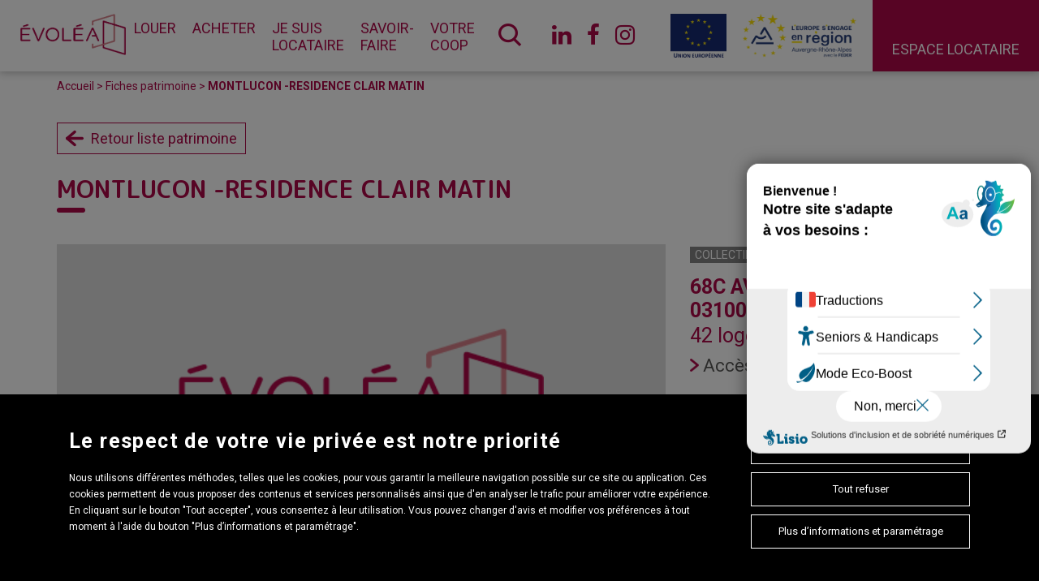

--- FILE ---
content_type: text/html; charset=UTF-8
request_url: https://www.evolea.fr/fiche-patrimoine/montlucon-residence-clair-matin/
body_size: 9280
content:
<!DOCTYPE html><html lang="fr"><head lang="fr-FR"><meta http-equiv="Content-Type" content="text/html; charset=UTF-8" /><meta name="viewport" content="width=device-width, initial-scale=1.0, maximum-scale=1.0, user-scalable=no" /><meta name='robots' content='index, follow, max-image-preview:large, max-snippet:-1, max-video-preview:-1' /><style>img:is([sizes="auto" i], [sizes^="auto," i]) { contain-intrinsic-size: 3000px 1500px }</style><title>MONTLUCON -RESIDENCE CLAIR MATIN &#8211; Évoléa</title><link rel="canonical" href="https://www.evolea.fr/fiche-patrimoine/montlucon-residence-clair-matin/" /><meta property="og:locale" content="fr_FR" /><meta property="og:type" content="article" /><meta property="og:title" content="MONTLUCON -RESIDENCE CLAIR MATIN &#8211; Évoléa" /><meta property="og:url" content="https://www.evolea.fr/fiche-patrimoine/montlucon-residence-clair-matin/" /><meta property="og:site_name" content="Évoléa" /><meta property="og:image" content="https://www.evolea.fr/wp-content/uploads/2019/06/logoevolea.jpg" /><meta property="og:image:width" content="1721" /><meta property="og:image:height" content="1074" /><meta property="og:image:type" content="image/jpeg" /><meta name="twitter:card" content="summary_large_image" /> <script type="application/ld+json" class="yoast-schema-graph">{"@context":"https://schema.org","@graph":[{"@type":"WebPage","@id":"https://www.evolea.fr/fiche-patrimoine/montlucon-residence-clair-matin/","url":"https://www.evolea.fr/fiche-patrimoine/montlucon-residence-clair-matin/","name":"MONTLUCON -RESIDENCE CLAIR MATIN &#8211; Évoléa","isPartOf":{"@id":"https://www.evolea.fr/#website"},"datePublished":"2019-07-09T13:05:40+00:00","breadcrumb":{"@id":"https://www.evolea.fr/fiche-patrimoine/montlucon-residence-clair-matin/#breadcrumb"},"inLanguage":"fr-FR","potentialAction":[{"@type":"ReadAction","target":["https://www.evolea.fr/fiche-patrimoine/montlucon-residence-clair-matin/"]}]},{"@type":"BreadcrumbList","@id":"https://www.evolea.fr/fiche-patrimoine/montlucon-residence-clair-matin/#breadcrumb","itemListElement":[{"@type":"ListItem","position":1,"name":"Accueil","item":"https://www.evolea.fr/"},{"@type":"ListItem","position":2,"name":"Fiches patrimoine","item":"https://www.evolea.fr/fiche-patrimoine/"},{"@type":"ListItem","position":3,"name":"MONTLUCON -RESIDENCE CLAIR MATIN"}]},{"@type":"WebSite","@id":"https://www.evolea.fr/#website","url":"https://www.evolea.fr/","name":"Évoléa","description":"","publisher":{"@id":"https://www.evolea.fr/#organization"},"potentialAction":[{"@type":"SearchAction","target":{"@type":"EntryPoint","urlTemplate":"https://www.evolea.fr/?s={search_term_string}"},"query-input":{"@type":"PropertyValueSpecification","valueRequired":true,"valueName":"search_term_string"}}],"inLanguage":"fr-FR"},{"@type":"Organization","@id":"https://www.evolea.fr/#organization","name":"Évoléa","url":"https://www.evolea.fr/","logo":{"@type":"ImageObject","inLanguage":"fr-FR","@id":"https://www.evolea.fr/#/schema/logo/image/","url":"https://www.evolea.fr/wp-content/uploads/2019/06/logoevolea.jpg","contentUrl":"https://www.evolea.fr/wp-content/uploads/2019/06/logoevolea.jpg","width":1721,"height":1074,"caption":"Évoléa"},"image":{"@id":"https://www.evolea.fr/#/schema/logo/image/"}}]}</script> <link rel='dns-prefetch' href='//cdn.jsdelivr.net' /><link rel='dns-prefetch' href='//fonts.googleapis.com' /><link rel='stylesheet' id='jquery-colorbox-css' href='https://www.evolea.fr/wp-content/themes/adaka-theme/dist/styles/colorbox.css?ver=1.6.4' type='text/css' media='all' /><link rel='stylesheet' id='mCustomScrollbar-css' href='https://www.evolea.fr/wp-content/themes/adaka-theme/dist/styles/jquery.mCustomScrollbar.css?ver=3.1.5' type='text/css' media='all' /><link rel='stylesheet' id='slick-css' href='https://www.evolea.fr/wp-content/themes/adaka-theme/dist/styles/slick.css?ver=1.8.1' type='text/css' media='all' /><link rel='stylesheet' id='adaka-theme-css' href='https://www.evolea.fr/wp-content/themes/adaka-theme/dist/styles/style.css?ver=1.0.35' type='text/css' media='all' /><link rel='stylesheet' id='template-css' href='https://www.evolea.fr/wp-content/themes/adaka-theme/dist/styles/pages/single-fiche-patrimoine.css?ver=1.0.35' type='text/css' media='all' /><link rel='stylesheet' id='wp-block-library-css' href='https://www.evolea.fr/wp-includes/css/dist/block-library/style.min.css?ver=6.8.3' type='text/css' media='all' /><style id='classic-theme-styles-inline-css' type='text/css'>/*! This file is auto-generated */
.wp-block-button__link{color:#fff;background-color:#32373c;border-radius:9999px;box-shadow:none;text-decoration:none;padding:calc(.667em + 2px) calc(1.333em + 2px);font-size:1.125em}.wp-block-file__button{background:#32373c;color:#fff;text-decoration:none}</style><style id='global-styles-inline-css' type='text/css'>:root{--wp--preset--aspect-ratio--square: 1;--wp--preset--aspect-ratio--4-3: 4/3;--wp--preset--aspect-ratio--3-4: 3/4;--wp--preset--aspect-ratio--3-2: 3/2;--wp--preset--aspect-ratio--2-3: 2/3;--wp--preset--aspect-ratio--16-9: 16/9;--wp--preset--aspect-ratio--9-16: 9/16;--wp--preset--color--black: #000000;--wp--preset--color--cyan-bluish-gray: #abb8c3;--wp--preset--color--white: #ffffff;--wp--preset--color--pale-pink: #f78da7;--wp--preset--color--vivid-red: #cf2e2e;--wp--preset--color--luminous-vivid-orange: #ff6900;--wp--preset--color--luminous-vivid-amber: #fcb900;--wp--preset--color--light-green-cyan: #7bdcb5;--wp--preset--color--vivid-green-cyan: #00d084;--wp--preset--color--pale-cyan-blue: #8ed1fc;--wp--preset--color--vivid-cyan-blue: #0693e3;--wp--preset--color--vivid-purple: #9b51e0;--wp--preset--gradient--vivid-cyan-blue-to-vivid-purple: linear-gradient(135deg,rgba(6,147,227,1) 0%,rgb(155,81,224) 100%);--wp--preset--gradient--light-green-cyan-to-vivid-green-cyan: linear-gradient(135deg,rgb(122,220,180) 0%,rgb(0,208,130) 100%);--wp--preset--gradient--luminous-vivid-amber-to-luminous-vivid-orange: linear-gradient(135deg,rgba(252,185,0,1) 0%,rgba(255,105,0,1) 100%);--wp--preset--gradient--luminous-vivid-orange-to-vivid-red: linear-gradient(135deg,rgba(255,105,0,1) 0%,rgb(207,46,46) 100%);--wp--preset--gradient--very-light-gray-to-cyan-bluish-gray: linear-gradient(135deg,rgb(238,238,238) 0%,rgb(169,184,195) 100%);--wp--preset--gradient--cool-to-warm-spectrum: linear-gradient(135deg,rgb(74,234,220) 0%,rgb(151,120,209) 20%,rgb(207,42,186) 40%,rgb(238,44,130) 60%,rgb(251,105,98) 80%,rgb(254,248,76) 100%);--wp--preset--gradient--blush-light-purple: linear-gradient(135deg,rgb(255,206,236) 0%,rgb(152,150,240) 100%);--wp--preset--gradient--blush-bordeaux: linear-gradient(135deg,rgb(254,205,165) 0%,rgb(254,45,45) 50%,rgb(107,0,62) 100%);--wp--preset--gradient--luminous-dusk: linear-gradient(135deg,rgb(255,203,112) 0%,rgb(199,81,192) 50%,rgb(65,88,208) 100%);--wp--preset--gradient--pale-ocean: linear-gradient(135deg,rgb(255,245,203) 0%,rgb(182,227,212) 50%,rgb(51,167,181) 100%);--wp--preset--gradient--electric-grass: linear-gradient(135deg,rgb(202,248,128) 0%,rgb(113,206,126) 100%);--wp--preset--gradient--midnight: linear-gradient(135deg,rgb(2,3,129) 0%,rgb(40,116,252) 100%);--wp--preset--font-size--small: 13px;--wp--preset--font-size--medium: 20px;--wp--preset--font-size--large: 36px;--wp--preset--font-size--x-large: 42px;--wp--preset--spacing--20: 0.44rem;--wp--preset--spacing--30: 0.67rem;--wp--preset--spacing--40: 1rem;--wp--preset--spacing--50: 1.5rem;--wp--preset--spacing--60: 2.25rem;--wp--preset--spacing--70: 3.38rem;--wp--preset--spacing--80: 5.06rem;--wp--preset--shadow--natural: 6px 6px 9px rgba(0, 0, 0, 0.2);--wp--preset--shadow--deep: 12px 12px 50px rgba(0, 0, 0, 0.4);--wp--preset--shadow--sharp: 6px 6px 0px rgba(0, 0, 0, 0.2);--wp--preset--shadow--outlined: 6px 6px 0px -3px rgba(255, 255, 255, 1), 6px 6px rgba(0, 0, 0, 1);--wp--preset--shadow--crisp: 6px 6px 0px rgba(0, 0, 0, 1);}:where(.is-layout-flex){gap: 0.5em;}:where(.is-layout-grid){gap: 0.5em;}body .is-layout-flex{display: flex;}.is-layout-flex{flex-wrap: wrap;align-items: center;}.is-layout-flex > :is(*, div){margin: 0;}body .is-layout-grid{display: grid;}.is-layout-grid > :is(*, div){margin: 0;}:where(.wp-block-columns.is-layout-flex){gap: 2em;}:where(.wp-block-columns.is-layout-grid){gap: 2em;}:where(.wp-block-post-template.is-layout-flex){gap: 1.25em;}:where(.wp-block-post-template.is-layout-grid){gap: 1.25em;}.has-black-color{color: var(--wp--preset--color--black) !important;}.has-cyan-bluish-gray-color{color: var(--wp--preset--color--cyan-bluish-gray) !important;}.has-white-color{color: var(--wp--preset--color--white) !important;}.has-pale-pink-color{color: var(--wp--preset--color--pale-pink) !important;}.has-vivid-red-color{color: var(--wp--preset--color--vivid-red) !important;}.has-luminous-vivid-orange-color{color: var(--wp--preset--color--luminous-vivid-orange) !important;}.has-luminous-vivid-amber-color{color: var(--wp--preset--color--luminous-vivid-amber) !important;}.has-light-green-cyan-color{color: var(--wp--preset--color--light-green-cyan) !important;}.has-vivid-green-cyan-color{color: var(--wp--preset--color--vivid-green-cyan) !important;}.has-pale-cyan-blue-color{color: var(--wp--preset--color--pale-cyan-blue) !important;}.has-vivid-cyan-blue-color{color: var(--wp--preset--color--vivid-cyan-blue) !important;}.has-vivid-purple-color{color: var(--wp--preset--color--vivid-purple) !important;}.has-black-background-color{background-color: var(--wp--preset--color--black) !important;}.has-cyan-bluish-gray-background-color{background-color: var(--wp--preset--color--cyan-bluish-gray) !important;}.has-white-background-color{background-color: var(--wp--preset--color--white) !important;}.has-pale-pink-background-color{background-color: var(--wp--preset--color--pale-pink) !important;}.has-vivid-red-background-color{background-color: var(--wp--preset--color--vivid-red) !important;}.has-luminous-vivid-orange-background-color{background-color: var(--wp--preset--color--luminous-vivid-orange) !important;}.has-luminous-vivid-amber-background-color{background-color: var(--wp--preset--color--luminous-vivid-amber) !important;}.has-light-green-cyan-background-color{background-color: var(--wp--preset--color--light-green-cyan) !important;}.has-vivid-green-cyan-background-color{background-color: var(--wp--preset--color--vivid-green-cyan) !important;}.has-pale-cyan-blue-background-color{background-color: var(--wp--preset--color--pale-cyan-blue) !important;}.has-vivid-cyan-blue-background-color{background-color: var(--wp--preset--color--vivid-cyan-blue) !important;}.has-vivid-purple-background-color{background-color: var(--wp--preset--color--vivid-purple) !important;}.has-black-border-color{border-color: var(--wp--preset--color--black) !important;}.has-cyan-bluish-gray-border-color{border-color: var(--wp--preset--color--cyan-bluish-gray) !important;}.has-white-border-color{border-color: var(--wp--preset--color--white) !important;}.has-pale-pink-border-color{border-color: var(--wp--preset--color--pale-pink) !important;}.has-vivid-red-border-color{border-color: var(--wp--preset--color--vivid-red) !important;}.has-luminous-vivid-orange-border-color{border-color: var(--wp--preset--color--luminous-vivid-orange) !important;}.has-luminous-vivid-amber-border-color{border-color: var(--wp--preset--color--luminous-vivid-amber) !important;}.has-light-green-cyan-border-color{border-color: var(--wp--preset--color--light-green-cyan) !important;}.has-vivid-green-cyan-border-color{border-color: var(--wp--preset--color--vivid-green-cyan) !important;}.has-pale-cyan-blue-border-color{border-color: var(--wp--preset--color--pale-cyan-blue) !important;}.has-vivid-cyan-blue-border-color{border-color: var(--wp--preset--color--vivid-cyan-blue) !important;}.has-vivid-purple-border-color{border-color: var(--wp--preset--color--vivid-purple) !important;}.has-vivid-cyan-blue-to-vivid-purple-gradient-background{background: var(--wp--preset--gradient--vivid-cyan-blue-to-vivid-purple) !important;}.has-light-green-cyan-to-vivid-green-cyan-gradient-background{background: var(--wp--preset--gradient--light-green-cyan-to-vivid-green-cyan) !important;}.has-luminous-vivid-amber-to-luminous-vivid-orange-gradient-background{background: var(--wp--preset--gradient--luminous-vivid-amber-to-luminous-vivid-orange) !important;}.has-luminous-vivid-orange-to-vivid-red-gradient-background{background: var(--wp--preset--gradient--luminous-vivid-orange-to-vivid-red) !important;}.has-very-light-gray-to-cyan-bluish-gray-gradient-background{background: var(--wp--preset--gradient--very-light-gray-to-cyan-bluish-gray) !important;}.has-cool-to-warm-spectrum-gradient-background{background: var(--wp--preset--gradient--cool-to-warm-spectrum) !important;}.has-blush-light-purple-gradient-background{background: var(--wp--preset--gradient--blush-light-purple) !important;}.has-blush-bordeaux-gradient-background{background: var(--wp--preset--gradient--blush-bordeaux) !important;}.has-luminous-dusk-gradient-background{background: var(--wp--preset--gradient--luminous-dusk) !important;}.has-pale-ocean-gradient-background{background: var(--wp--preset--gradient--pale-ocean) !important;}.has-electric-grass-gradient-background{background: var(--wp--preset--gradient--electric-grass) !important;}.has-midnight-gradient-background{background: var(--wp--preset--gradient--midnight) !important;}.has-small-font-size{font-size: var(--wp--preset--font-size--small) !important;}.has-medium-font-size{font-size: var(--wp--preset--font-size--medium) !important;}.has-large-font-size{font-size: var(--wp--preset--font-size--large) !important;}.has-x-large-font-size{font-size: var(--wp--preset--font-size--x-large) !important;}
:where(.wp-block-post-template.is-layout-flex){gap: 1.25em;}:where(.wp-block-post-template.is-layout-grid){gap: 1.25em;}
:where(.wp-block-columns.is-layout-flex){gap: 2em;}:where(.wp-block-columns.is-layout-grid){gap: 2em;}
:root :where(.wp-block-pullquote){font-size: 1.5em;line-height: 1.6;}</style><link rel='stylesheet' id='google-font-css' href='https://fonts.googleapis.com/css?family=M+PLUS+Rounded+1c%3A400%2C700%7CRoboto%3A400%2C700&#038;display=swap&#038;ver=6.8.3' type='text/css' media='all' /><link rel='stylesheet' id='animate-css' href='https://www.evolea.fr/wp-content/themes/adaka-theme/dist/styles/animate.min.css?ver=3.7.0' type='text/css' media='all' /><link rel='stylesheet' id='adaka-theme-print-css' href='https://www.evolea.fr/wp-content/themes/adaka-theme/dist/styles/print.css?ver=1.0.35' type='text/css' media='print' /><link rel='stylesheet' id='cookie-notice-front-css' href='https://www.evolea.fr/wp-content/plugins/adaka-cookie-notice/css/front.css?ver=6.8.3' type='text/css' media='all' /> <script type="text/javascript" src="https://www.evolea.fr/wp-content/themes/adaka-theme/dist/scripts/jquery.min.js?ver=3.3.1" id="jquery-js"></script> <script type="text/javascript" src="https://www.evolea.fr/wp-content/cache/autoptimize/js/autoptimize_single_6857ed16327f63b33982ea69d8f73350.js?ver=1.7.5" id="stop-user-enumeration-js" defer="defer" data-wp-strategy="defer"></script> <script type="text/javascript" src="https://www.evolea.fr/wp-content/themes/adaka-theme/dist/scripts/jquery-ui.min.js?ver=1" id="jqueryui-js"></script> <script type="text/javascript" src="https://www.evolea.fr/wp-content/themes/adaka-theme/dist/scripts/jquery.ui.touch-punch.min.js?ver=1" id="jqueryui.touch-punch-js"></script> <script type="text/javascript" src="https://www.evolea.fr/wp-content/cache/autoptimize/js/autoptimize_single_d2c87b8b29b6fa13f78b2c8c5d4c4227.js?ver=1" id="viewportchecker-js"></script> <script type="text/javascript" src="https://cdn.jsdelivr.net/gh/pixelcog/parallax.js@1.5.0/parallax.min.js?ver=1" id="parallax-js"></script> <script type="text/javascript" src="https://www.evolea.fr/wp-content/cache/autoptimize/js/autoptimize_single_10515288d8b46f1d46e5e0d886d74d58.js?ver=1" id="menuMobile-js"></script> <script type="text/javascript" src="https://www.evolea.fr/wp-content/themes/adaka-theme/dist/scripts/jquery.range-min.js?ver=1" id="range-js"></script> <script type="text/javascript" src="https://www.evolea.fr/wp-content/cache/autoptimize/js/autoptimize_single_046ac411e7b3a74c9a4f6845d55662e3.js?ver=1" id="stacktable-js"></script> <link rel="apple-touch-icon" sizes="180x180" href="https://www.evolea.fr/wp-content/themes/adaka-theme/favicons/apple-touch-icon.png"><link rel="icon" type="image/png" sizes="32x32" href="https://www.evolea.fr/wp-content/themes/adaka-theme/favicons/favicon-32x32.png"><link rel="icon" type="image/png" sizes="16x16" href="https://www.evolea.fr/wp-content/themes/adaka-theme/favicons/favicon-16x16.png"><link rel="manifest" href="https://www.evolea.fr/wp-content/themes/adaka-theme/favicons/site.webmanifest" crossorigin="use-credentials"><link rel="mask-icon" href="https://www.evolea.fr/wp-content/themes/adaka-theme/favicons/safari-pinned-tab.svg" color="#ac0747"><meta name="msapplication-TileColor" content="#ffffff"><meta name="theme-color" content="#ac0747"><script type="text/javascript">var accesskey="3519";</script> <script type="text/javascript" src="https://www.numanis.net/accessedition.js" charset="UTF-8"></script> </head><body class="wp-singular fiche-patrimoine-template-default single single-fiche-patrimoine postid-21451 wp-theme-adaka-theme wp-child-theme-adaka-theme header-fixed desktop chrome"><header class="header header-default"><div class="container-fluid"><nav class="navbar navbar-expand-xl navbar-light bg-light" role="navigation"><div class="px-0 container-fluid justify-content-start justify-content-xl-between"> <a href="https://www.evolea.fr" class="logo-fixed"><img src="https://www.evolea.fr/wp-content/themes/adaka-theme/dist/images/logo.png" alt="Logo d'Évoléa"/></a> <img class="ue d-xl-none" src="https://www.evolea.fr/wp-content/themes/adaka-theme/dist/images/Logo-UE.JPG" alt="Logo de l'Union Européenne"/> <img class="ue d-xl-none" src="https://www.evolea.fr/wp-content/themes/adaka-theme/dist/images/Logo-Europe-sengage-FEDER.jpg" alt="Logo l'Europe s'engage FEDER"/> <button class="navbar-toggler hamburger hamburger--squeeze ml-auto" type="button" data-toggle="collapse" data-target="#main-menu" aria-controls="main-menu" aria-expanded="false" aria-label="Toggle navigation"> <span class="hamburger-box"> <span class="hamburger-inner"></span> </span> </button><div id="main-menu" class="collapse main-nav navbar-collapse"><ul id="menu-menu-principal" class="navbar-nav ml-auto"><li itemscope="itemscope" itemtype="https://www.schema.org/SiteNavigationElement" id="menu-item-35" class="menu-item menu-item-type-post_type menu-item-object-page menu-item-has-children dropdown menu-item-35 nav-item"><a title="Louer" href="#" data-toggle="dropdown" aria-haspopup="true" aria-expanded="false" class="dropdown-toggle nav-link" id="menu-item-dropdown-35">Louer</a><ul class="dropdown-menu" aria-labelledby="menu-item-dropdown-35" role="menu"><li itemscope="itemscope" itemtype="https://www.schema.org/SiteNavigationElement" id="menu-item-198" class="menu-item menu-item-type-post_type menu-item-object-page menu-item-198 nav-item"><a title="Devenir locataire, mode d’emploi" href="https://www.evolea.fr/louer/devenir-locataire-mode-demploi/" class="dropdown-item">Devenir locataire, mode d’emploi</a></li><li itemscope="itemscope" itemtype="https://www.schema.org/SiteNavigationElement" id="menu-item-197" class="menu-item menu-item-type-post_type menu-item-object-page menu-item-197 nav-item"><a title="Nos logements en location" href="https://www.evolea.fr/louer/nos-logements-en-location/" class="dropdown-item">Nos logements en location</a></li><li itemscope="itemscope" itemtype="https://www.schema.org/SiteNavigationElement" id="menu-item-2759" class="menu-item menu-item-type-post_type menu-item-object-page menu-item-2759 nav-item"><a title="Nos logements pour étudiants et jeunes actifs" href="https://www.evolea.fr/louer/nos-logements-pour-etudiants/" class="dropdown-item">Nos logements pour étudiants et jeunes actifs</a></li><li itemscope="itemscope" itemtype="https://www.schema.org/SiteNavigationElement" id="menu-item-2760" class="menu-item menu-item-type-post_type menu-item-object-page menu-item-2760 nav-item"><a title="Nos logements pour séniors" href="https://www.evolea.fr/louer/nos-logements-pour-seniors/" class="dropdown-item">Nos logements pour séniors</a></li><li itemscope="itemscope" itemtype="https://www.schema.org/SiteNavigationElement" id="menu-item-2761" class="menu-item menu-item-type-post_type menu-item-object-page menu-item-2761 nav-item"><a title="Nos garages en location" href="https://www.evolea.fr/louer/nos-garages-en-location/" class="dropdown-item">Nos garages en location</a></li><li itemscope="itemscope" itemtype="https://www.schema.org/SiteNavigationElement" id="menu-item-2762" class="menu-item menu-item-type-post_type menu-item-object-page menu-item-2762 nav-item"><a title="Nos locaux commerciaux" href="https://www.evolea.fr/louer/nos-locaux-commerciaux/" class="dropdown-item">Nos locaux commerciaux</a></li></ul></li><li itemscope="itemscope" itemtype="https://www.schema.org/SiteNavigationElement" id="menu-item-150" class="menu-item menu-item-type-post_type menu-item-object-page menu-item-has-children dropdown menu-item-150 nav-item"><a title="Acheter" href="#" data-toggle="dropdown" aria-haspopup="true" aria-expanded="false" class="dropdown-toggle nav-link" id="menu-item-dropdown-150">Acheter</a><ul class="dropdown-menu" aria-labelledby="menu-item-dropdown-150" role="menu"><li itemscope="itemscope" itemtype="https://www.schema.org/SiteNavigationElement" id="menu-item-2855" class="menu-item menu-item-type-post_type menu-item-object-page menu-item-2855 nav-item"><a title="Devenir propriétaire" href="https://www.evolea.fr/acheter/devenir-proprietaire/" class="dropdown-item">Devenir propriétaire</a></li><li itemscope="itemscope" itemtype="https://www.schema.org/SiteNavigationElement" id="menu-item-22303" class="menu-item menu-item-type-post_type menu-item-object-page menu-item-22303 nav-item"><a title="Nos logements en vente" href="https://www.evolea.fr/acheter/nos-logements-en-vente/" class="dropdown-item">Nos logements en vente</a></li></ul></li><li itemscope="itemscope" itemtype="https://www.schema.org/SiteNavigationElement" id="menu-item-256" class="menu-item menu-item-type-post_type menu-item-object-page menu-item-has-children dropdown menu-item-256 nav-item"><a title="Je suis locataire" href="#" data-toggle="dropdown" aria-haspopup="true" aria-expanded="false" class="dropdown-toggle nav-link" id="menu-item-dropdown-256">Je suis locataire</a><ul class="dropdown-menu" aria-labelledby="menu-item-dropdown-256" role="menu"><li itemscope="itemscope" itemtype="https://www.schema.org/SiteNavigationElement" id="menu-item-2790" class="menu-item menu-item-type-post_type menu-item-object-page menu-item-2790 nav-item"><a title="J’entre dans mon logement" href="https://www.evolea.fr/je-suis-locataire/jentre-dans-mon-logement/" class="dropdown-item">J’entre dans mon logement</a></li><li itemscope="itemscope" itemtype="https://www.schema.org/SiteNavigationElement" id="menu-item-2791" class="menu-item menu-item-type-post_type menu-item-object-page dropdown menu-item-2791 nav-item"><a title="Je vis dans mon logement" href="https://www.evolea.fr/je-suis-locataire/je-vis-dans-mon-logement/" class="dropdown-item">Je vis dans mon logement</a></li><li itemscope="itemscope" itemtype="https://www.schema.org/SiteNavigationElement" id="menu-item-2877" class="menu-item menu-item-type-post_type menu-item-object-page menu-item-2877 nav-item"><a title="Je paye mon loyer" href="https://www.evolea.fr/je-suis-locataire/je-paye-mon-loyer/" class="dropdown-item">Je paye mon loyer</a></li><li itemscope="itemscope" itemtype="https://www.schema.org/SiteNavigationElement" id="menu-item-2792" class="menu-item menu-item-type-post_type menu-item-object-page menu-item-2792 nav-item"><a title="Je souhaite changer de logement" href="https://www.evolea.fr/je-suis-locataire/je-souhaite-changer-de-logement/" class="dropdown-item">Je souhaite changer de logement</a></li><li itemscope="itemscope" itemtype="https://www.schema.org/SiteNavigationElement" id="menu-item-2793" class="menu-item menu-item-type-post_type menu-item-object-page menu-item-2793 nav-item"><a title="Je quitte mon logement" href="https://www.evolea.fr/je-suis-locataire/je-quitte-mon-logement/" class="dropdown-item">Je quitte mon logement</a></li><li itemscope="itemscope" itemtype="https://www.schema.org/SiteNavigationElement" id="menu-item-2794" class="menu-item menu-item-type-post_type menu-item-object-page menu-item-2794 nav-item"><a title="Faire une réclamation" href="https://www.evolea.fr/je-suis-locataire/faire-une-reclamation/" class="dropdown-item">Faire une réclamation</a></li><li itemscope="itemscope" itemtype="https://www.schema.org/SiteNavigationElement" id="menu-item-24946" class="menu-item menu-item-type-post_type menu-item-object-page menu-item-24946 nav-item"><a title="À votre écoute" href="https://www.evolea.fr/je-suis-locataire/a-votre-ecoute/" class="dropdown-item">À votre écoute</a></li><li itemscope="itemscope" itemtype="https://www.schema.org/SiteNavigationElement" id="menu-item-2796" class="menu-item menu-item-type-post_type menu-item-object-page menu-item-2796 nav-item"><a title="Mes documents" href="https://www.evolea.fr/je-suis-locataire/mes-documents/" class="dropdown-item">Mes documents</a></li><li itemscope="itemscope" itemtype="https://www.schema.org/SiteNavigationElement" id="menu-item-28809" class="menu-item menu-item-type-post_type menu-item-object-page menu-item-28809 nav-item"><a title="Services santé" href="https://www.evolea.fr/je-suis-locataire/services-sante/" class="dropdown-item">Services santé</a></li><li itemscope="itemscope" itemtype="https://www.schema.org/SiteNavigationElement" id="menu-item-26024" class="menu-item menu-item-type-post_type menu-item-object-page menu-item-26024 nav-item"><a title="Vie coopérative" href="https://www.evolea.fr/je-suis-locataire/vie-cooperative/" class="dropdown-item">Vie coopérative</a></li><li itemscope="itemscope" itemtype="https://www.schema.org/SiteNavigationElement" id="menu-item-3092" class="menu-item menu-item-type-post_type menu-item-object-page menu-item-3092 nav-item"><a title="Mon espace locataire" href="https://www.evolea.fr/je-suis-locataire/mon-espace-locataire/" class="dropdown-item">Mon espace locataire</a></li><li itemscope="itemscope" itemtype="https://www.schema.org/SiteNavigationElement" id="menu-item-3068" class="menu-item menu-item-type-post_type menu-item-object-page menu-item-3068 nav-item"><a title="Questions fréquentes" href="https://www.evolea.fr/foire-aux-questions/" class="dropdown-item">Questions fréquentes</a></li></ul></li><li itemscope="itemscope" itemtype="https://www.schema.org/SiteNavigationElement" id="menu-item-33" class="menu-item menu-item-type-post_type menu-item-object-page menu-item-has-children dropdown menu-item-33 nav-item"><a title="Savoir-faire" href="#" data-toggle="dropdown" aria-haspopup="true" aria-expanded="false" class="dropdown-toggle nav-link" id="menu-item-dropdown-33">Savoir-faire</a><ul class="dropdown-menu" aria-labelledby="menu-item-dropdown-33" role="menu"><li itemscope="itemscope" itemtype="https://www.schema.org/SiteNavigationElement" id="menu-item-3062" class="menu-item menu-item-type-post_type menu-item-object-page dropdown menu-item-3062 nav-item"><a title="Construire pour autrui" href="https://www.evolea.fr/nos-savoir-faire/construire-pour-autrui/" class="dropdown-item">Construire pour autrui</a></li><li itemscope="itemscope" itemtype="https://www.schema.org/SiteNavigationElement" id="menu-item-253" class="menu-item menu-item-type-post_type menu-item-object-page menu-item-253 nav-item"><a title="Réhabiliter et rénover le parc existant" href="https://www.evolea.fr/nos-savoir-faire/rehabiliter-et-renover-le-parc-existant/" class="dropdown-item">Réhabiliter et rénover le parc existant</a></li><li itemscope="itemscope" itemtype="https://www.schema.org/SiteNavigationElement" id="menu-item-254" class="menu-item menu-item-type-post_type menu-item-object-page menu-item-254 nav-item"><a title="Innover, pour tous" href="https://www.evolea.fr/nos-savoir-faire/innover-pour-tous/" class="dropdown-item">Innover, pour tous</a></li></ul></li><li itemscope="itemscope" itemtype="https://www.schema.org/SiteNavigationElement" id="menu-item-2749" class="menu-item menu-item-type-post_type menu-item-object-page menu-item-has-children dropdown menu-item-2749 nav-item"><a title="Votre coop" href="#" data-toggle="dropdown" aria-haspopup="true" aria-expanded="false" class="dropdown-toggle nav-link" id="menu-item-dropdown-2749">Votre coop</a><ul class="dropdown-menu" aria-labelledby="menu-item-dropdown-2749" role="menu"><li itemscope="itemscope" itemtype="https://www.schema.org/SiteNavigationElement" id="menu-item-2752" class="menu-item menu-item-type-post_type menu-item-object-page menu-item-2752 nav-item"><a title="Qui sommes-nous ?" href="https://www.evolea.fr/votre-coop/qui-sommes-nous/" class="dropdown-item">Qui sommes-nous ?</a></li><li itemscope="itemscope" itemtype="https://www.schema.org/SiteNavigationElement" id="menu-item-2753" class="menu-item menu-item-type-post_type menu-item-object-page menu-item-2753 nav-item"><a title="Notre gouvernance" href="https://www.evolea.fr/votre-coop/notre-gouvernance/" class="dropdown-item">Notre gouvernance</a></li><li itemscope="itemscope" itemtype="https://www.schema.org/SiteNavigationElement" id="menu-item-2754" class="menu-item menu-item-type-post_type menu-item-object-page menu-item-2754 nav-item"><a title="Nos équipes &#038; vos agences" href="https://www.evolea.fr/votre-coop/nos-equipes-vos-agences/" class="dropdown-item">Nos équipes &#038; vos agences</a></li><li itemscope="itemscope" itemtype="https://www.schema.org/SiteNavigationElement" id="menu-item-2755" class="menu-item menu-item-type-post_type menu-item-object-page menu-item-2755 nav-item"><a title="Notre patrimoine" href="https://www.evolea.fr/votre-coop/notre-patrimoine/" class="dropdown-item">Notre patrimoine</a></li><li itemscope="itemscope" itemtype="https://www.schema.org/SiteNavigationElement" id="menu-item-2756" class="menu-item menu-item-type-post_type menu-item-object-page menu-item-2756 nav-item"><a title="Nous rejoindre" href="https://www.evolea.fr/votre-coop/nous-rejoindre/" class="dropdown-item">Nous rejoindre</a></li><li itemscope="itemscope" itemtype="https://www.schema.org/SiteNavigationElement" id="menu-item-2758" class="menu-item menu-item-type-post_type menu-item-object-page current_page_parent menu-item-2758 nav-item"><a title="Nos Actualités" href="https://www.evolea.fr/votre-coop/actualites/" class="dropdown-item">Nos Actualités</a></li><li itemscope="itemscope" itemtype="https://www.schema.org/SiteNavigationElement" id="menu-item-30445" class="menu-item menu-item-type-post_type menu-item-object-page menu-item-30445 nav-item"><a title="Nous contacter" href="https://www.evolea.fr/contact/" class="dropdown-item">Nous contacter</a></li></ul></li><li class="menu-item-search"> <a href="" class="search-btn"> <i class="fa fa-search"></i> </a></li><li> <a class="social social-linkedin" href="https://fr.linkedin.com/company/évoléa" target="_blank"> <i class="fa-linkedin"></i> </a></li><li> <a class="social social-facebook" href="https://www.facebook.com/Évoléa-104433708082113/" target="_blank"> <i class="fa-facebook"></i> </a></li><li> <a class="social social-instagram" href="https://www.instagram.com/evolea03/" target="_blank"> <i class="fa-instagram"></i> </a></li></ul></div> <a href="https://www.europeenauvergnerhonealpes.fr/" target="_blank"> <img class="ue d-none d-xl-block" src="https://www.evolea.fr/wp-content/themes/adaka-theme/dist/images/Logo-UE.JPG" alt="Logo de l'Union Européenne"/> </a> <a href="https://www.europeenauvergnerhonealpes.fr/" target="_blank"> <img class="ue d-none d-xl-block" src="https://www.evolea.fr/wp-content/themes/adaka-theme/dist/images/Logo-Europe-sengage-FEDER.jpg" alt="Logo l'Europe s'engage FEDER"/> <a><div class="access-buttons text-right"> <a href="https://extranet.evolea.fr/xnet/index.php/accueil-non-connecte" target="_blank" class="login-btn"> <span>Espace locataire<i class="fa fa-user"></i></span> </a></div></div></nav></div></header><main><div class="container"><div class="breadcrumbs"><span><span><a href="https://www.evolea.fr/">Accueil</a></span> &gt; <span><a href="https://www.evolea.fr/fiche-patrimoine/">Fiches patrimoine</a></span> &gt; <span class="breadcrumb_last" aria-current="page"><strong>MONTLUCON -RESIDENCE CLAIR MATIN</strong></span></span></div> <a href="https://www.evolea.fr/votre-coop/notre-patrimoine/" class="btn btn-outline-primary btn-previous"> <svg version="1.1" id="Calque_1" xmlns="http://www.w3.org/2000/svg" xmlns:xlink="http://www.w3.org/1999/xlink" x="0px" y="0px"
 width="28.302px" height="24.713px" viewBox="0 0 28.302 24.713" enable-background="new 0 0 28.302 24.713" xml:space="preserve"> <path fill="#AC0747" d="M14.337,24.713c0.617,0,1.229-0.264,1.657-0.773c0.766-0.914,0.645-2.277-0.27-3.043l-10.201-8.54
 l10.201-8.54c0.914-0.766,1.035-2.128,0.27-3.043s-2.128-1.036-3.043-0.27L0.772,10.7c-0.49,0.411-0.773,1.017-0.773,1.656
 s0.283,1.245,0.773,1.655l12.179,10.197C13.355,24.549,13.848,24.713,14.337,24.713z"/> <path fill="#AC0747" d="M2.159,14.516h23.98c1.193,0,2.16-0.967,2.16-2.159s-0.967-2.16-2.16-2.16H2.159
 c-1.193,0-2.16,0.968-2.16,2.16S0.966,14.516,2.159,14.516z"/> </svg> Retour liste patrimoine </a><h1 class="title-underline">MONTLUCON -RESIDENCE CLAIR MATIN</h1><div class="row justify-content-center"><div class="col-lg-8"><div class="slider-wrapper animate" data-vp-add-class="visibleOpacity  fadeIn"><div class="img img-default"></div></div></div><div class="col-lg-4 col-12 sidebar"><div class="tags"> <span>Collectif<br></span></div> <address class="address"> 68C AVENUE DES ROCHES<br> 03100 MONTLUCON </address><div class="offers-count">42 logements</div><div class="accessibility"> <img src="https://www.evolea.fr/wp-content/themes/adaka-theme/dist/images/chevron-right-primary.png" alt=""> Accès PMR</div></div><div class="col-12"><div class="details"><div class="row"><div class="col-lg-6 col-12"><h2>TYPE 1</h2><div class="details-list"><div class="details-item"> <strong>Nombre de logements</strong> <span class="value">1620</span></div><div class="details-item"> <strong>Loyer moyen (hors charges)</strong> <span class="value">277 €</span></div><div class="details-item"> <strong>Conso conv. moyenne</strong> <span class="value">D</span></div><div class="details-item"> <strong>Conso gaz moyenne</strong> <span class="value">E</span></div></div></div><div class="col-lg-6 col-12"><h2>TYPE 2</h2><div class="details-list"><div class="details-item"> <strong>Nombre de logements</strong> <span class="value">5940</span></div><div class="details-item"> <strong>Loyer moyen (hors charges)</strong> <span class="value">318 €</span></div><div class="details-item"> <strong>Conso conv. moyenne</strong> <span class="value">NC</span></div><div class="details-item"> <strong>Conso gaz moyenne</strong> <span class="value">NC</span></div></div></div><div class="col-lg-6 col-12"><h2>TYPE 3</h2><div class="details-list"><div class="details-item"> <strong>Nombre de logements</strong> <span class="value">4320</span></div><div class="details-item"> <strong>Loyer moyen (hors charges)</strong> <span class="value">400 €</span></div><div class="details-item"> <strong>Conso conv. moyenne</strong> <span class="value">T</span></div><div class="details-item"> <strong>Conso gaz moyenne</strong> <span class="value">E</span></div></div></div><div class="col-lg-6 col-12"><h2>TYPE 4</h2><div class="details-list"><div class="details-item"> <strong>Nombre de logements</strong> <span class="value">10799</span></div><div class="details-item"> <strong>Loyer moyen (hors charges)</strong> <span class="value">450 €</span></div><div class="details-item"> <strong>Conso conv. moyenne</strong> <span class="value">D</span></div><div class="details-item"> <strong>Conso gaz moyenne</strong> <span class="value">></span></div></div></div></div></div></div></div></div></main><footer> <a href="#" id="scroll-top"><img src="https://www.evolea.fr/wp-content/themes/adaka-theme/dist/images/chevron-down.png" alt="Retour en haut de page" /></a><div class="container"><div class="row"><div class="col-auto"><div class="d-flex align-items-center"> <img class="logo" src="https://www.evolea.fr/wp-content/themes/adaka-theme/dist/images/logo-footer.png" alt="Logo d'Évoléa"><p class="coordinates"> 6 place Maréchal de Lattre de Tassigny<br /> 03000 Moulins<br>04 70 48 16 00</p></div></div><div class="col"><div class="menu-top"><nav id="footer-content-nav" class="footer-content-nav"><ul id="menu-contenu-du-pied-de-page" class="menu"><li id="menu-item-2661" class="menu-item menu-item-type-post_type menu-item-object-page menu-item-2661"><a href="https://www.evolea.fr/contact/">Contact</a></li><li id="menu-item-128" class="menu-item menu-item-type-post_type menu-item-object-page menu-item-128"><a href="https://www.evolea.fr/marches-publics/">Marchés publics</a></li><li id="menu-item-3009" class="menu-item menu-item-type-post_type menu-item-object-page menu-item-3009"><a href="https://www.evolea.fr/foire-aux-questions/">Foire aux questions</a></li></ul></nav></div><nav id="footer-bottom-nav" class="footer-bottom-nav"><ul id="menu-bas-du-pied-de-page" class="menu"><li id="menu-item-132" class="menu-item menu-item-type-post_type menu-item-object-page menu-item-132"><a href="https://www.evolea.fr/mentions-legales/">Mentions légales</a></li><li id="menu-item-234" class="menu-item menu-item-type-post_type menu-item-object-page menu-item-234"><a href="https://www.evolea.fr/plan-du-site/">Plan du site</a></li><li id="menu-item-131" class="menu-item menu-item-type-post_type menu-item-object-page menu-item-131"><a href="https://www.evolea.fr/gestion-cookies/">Gestion des cookies</a></li><li id="menu-item-23607" class="menu-item menu-item-type-post_type menu-item-object-page menu-item-23607"><a href="https://www.evolea.fr/politique-de-protection-des-donnees-personnelles/">Politique de protection des données personnelles</a></li></ul></nav><p class="copyright">© Copyright 2019 - Tous droits réservés - Webdesign : <a href="https://www.resonance-publique.fr/" target="_blank" rel="noopener">Résonance Publique</a> - Développement : <a href="https://www.adaka.fr" target="_blank" rel="noopener">Adaka</a></p></div></div></div></footer><div class="search-form-popin" id="search-form-popin"><form method="get"  action="https://www.evolea.fr/"  class="wp-search-form"><div class="container"><div class="input-group"> <input type="text" class="form-control" placeholder="Rechercher" name="s" value="" /> <button type="submit" class="input-group-addon"><i class="fa fa-search"></i></button></div></div> <button class="close"><i class="fa fa-times"></i></button></form></div> <script type="speculationrules">{"prefetch":[{"source":"document","where":{"and":[{"href_matches":"\/*"},{"not":{"href_matches":["\/wp-*.php","\/wp-admin\/*","\/wp-content\/uploads\/*","\/wp-content\/*","\/wp-content\/plugins\/*","\/wp-content\/themes\/adaka-theme\/*","\/*\\?(.+)"]}},{"not":{"selector_matches":"a[rel~=\"nofollow\"]"}},{"not":{"selector_matches":".no-prefetch, .no-prefetch a"}}]},"eagerness":"conservative"}]}</script> <script type="text/javascript" id="adaka_share_scripts-js-extra">var adaka_share_json = {"ajaxurl":"https:\/\/www.evolea.fr\/wp-admin\/admin-ajax.php","mail_form":"<div style=\"background:#fff;padding:15px 25px;max-width:100%;width:450px;margin:0 auto;\" class=\"wrap_share_mail_form\">\n\t<h1 style=\"padding: 0 0 25px;margin:0;\">Partager via e-mail<\/h1>\n\n\t<div id=\"share_mail_sended\" style=\"display:none;\">\n\t\t<span>Votre message a \u00e9t\u00e9 transmit.<\/span><br>\n\t\t<span>Merci<\/span>\n\t<\/div>\n\n\t<div id=\"share_mail_form\">\n\t\t<div id=\"share_mail_error\" style=\"display:none;\">\n\t\t\t<span>Une erreur est sruvenue lors de l'envoie de votre message.<\/span><br>\n\t\t\t<span>Merci d'essayer \u00e0 nouveau ult\u00e9rieurement.<\/span>\n\t\t<\/div>\n\n\t\t<label for=\"share_mail_from\" style=\"display:block;\">\n\t\t\tDe :\t\t<\/label>\n\t\t<input type=\"email\" class=\"form-control\" name=\"share_mail_from\" id=\"share_mail_from\" style=\"width:100%;\">\n\t\t<div data-rel=\"from\" style=\"display:none;color:#E20026;font-size:1.2rem;\">Une adresse e-mail valide est requise.<\/div>\n\t\t<hr>\n\n\t\t<label for=\"share_mail_to\" style=\"display:block;\">\n\t\t\tA :\t\t<\/label>\n\t\t<input type=\"email\" class=\"form-control\" name=\"share_mail_to\" id=\"share_mail_to\" style=\"width:100%;\">\n\t\t<div data-rel=\"to\" style=\"display:none;color:#E20026;font-size:1.2rem;\">Une adresse e-mail valide est requise.<\/div>\n\t\t<hr>\n\n\t\t<label for=\"share_mail_subject\" style=\"display:block;\">\n\t\t\tSujet :\t\t<\/label>\n\t\t<input type=\"text\" class=\"form-control\" name=\"share_mail_subject\" id=\"share_mail_subject\" style=\"width:100%;\">\n\t\t<div data-rel=\"subject\" style=\"display:none;color:#E20026;font-size:1.2rem;\">Ce champs est requis.<\/div>\n\t\t<hr>\n\n\t\t<label for=\"share_mail_text\" style=\"display:block;\">\n\t\t\tMessage :\t\t<\/label>\n\t\t<textarea class=\"form-control\" name=\"share_mail_text\" id=\"share_mail_text\" style=\"width:100%;\"><\/textarea>\n\t\t<div data-rel=\"text\" style=\"display:none;color:#E20026;font-size:1.2rem;\">Ce champs est requis.<\/div>\n\t\t<hr>\n\n\t\t<button id=\"share_mail_btn\" name=\"share_mail_btn\" class=\"btn btn-primary\" style=\"display:block;width:100%;\">\n\t\t\tEnvoyer\t\t<\/button>\n\t<\/div>\n\n\t<div id=\"share_mail_loader\" style=\"display:none;opacity:0.4;background:#000;position:absolute;top:0;left:0;width:100%;height:100%;\"><\/div>\n<\/div>\n","run_default_script":"1","addthis_migration":""};</script> <script type="text/javascript" src="https://www.evolea.fr/wp-content/cache/autoptimize/js/autoptimize_single_162bc0ab5c8be946b2d6a0221f537a5a.js?ver=1.0" id="adaka_share_scripts-js"></script> <script type="text/javascript" src="https://www.evolea.fr/wp-content/themes/adaka-theme/dist/scripts/bootstrap.min.js?ver=4.1.3" id="bootstrap-js"></script> <script type="text/javascript" src="https://www.evolea.fr/wp-content/themes/adaka-theme/dist/scripts/jquery.colorbox-min.js?ver=1.6.4" id="jquery-colorbox-js"></script> <script type="text/javascript" src="https://www.evolea.fr/wp-content/themes/adaka-theme/dist/scripts/slick.min.js?ver=1.8.1" id="slick-js"></script> <script type="text/javascript" src="https://www.evolea.fr/wp-content/cache/autoptimize/js/autoptimize_single_a0ba2e0b4d090075ab8870b5ef332674.js?ver=3.1.5" id="mCustomScrollbar-js"></script> <script type="text/javascript" id="script-js-extra">var oJson = {"ajaxurl":"https:\/\/www.evolea.fr\/wp-admin\/admin-ajax.php","nonce":"f4e6d68cba","id":"21451","recaptchaKey":"6LcwpagUAAAAADaZUVNNpBExHfVi6E_hLJaW6kY1","uri":"https:\/\/www.evolea.fr\/wp-content\/themes\/adaka-theme","templateurl":"https:\/\/www.evolea.fr\/wp-content\/themes\/adaka-theme","base_url":"https:\/\/www.evolea.fr","actuoffset":"1","actuperpage":"10"};</script> <script type="text/javascript" src="https://www.evolea.fr/wp-content/cache/autoptimize/js/autoptimize_single_5b55cc2d97e6c8f7725acc3dd209b341.js?ver=1.0.35" id="script-js"></script> <script type="text/javascript" id="cookie-notice-front-js-extra">var cnArgs = {"ajaxurl":"https:\/\/www.evolea.fr\/wp-admin\/admin-ajax.php","cookieName":"_rgpd_consent","cookieNameConf":"_rgpd_consent_conf_y","cookieNameNoConf":"_rgpd_consent_conf_n","cookieValue":"TRUE","cookieNoValue":"FALSE","cookieLoadValue":"WAIT","cookieNAValue":"NULL","cookieTime":"31536000","cookiePath":"\/","cookieDomain":"www.evolea.fr","usedCats":["required","video"]};</script> <script type="text/javascript" src="https://www.evolea.fr/wp-content/cache/autoptimize/js/autoptimize_single_87524d5a9559c54720abde68eeea6023.js?ver=3.1" id="cookie-notice-front-js"></script> <div id="cookie-notice"><div class="cookie-notice-container"><div id="cn-content-zone"><div id="cn-notice-title">Le respect de votre vie privée est notre priorité</div><div id="cn-notice-text">Nous utilisons différentes méthodes, telles que les cookies, pour vous garantir la meilleure navigation possible sur ce site ou application. Ces cookies permettent de vous proposer des contenus et services personnalisés ainsi que d'en analyser le trafic pour améliorer votre expérience. En cliquant sur le bouton "Tout accepter", vous consentez à leur utilisation. Vous pouvez changer d'avis et modifier vos préférences à tout moment à l'aide du bouton "Plus d’informations et paramétrage".</div></div><div id="cn-action-zone"><a href="#" id="cn-accept-cookie" data-cookie-set="accept" data-cookie-cats="required|video" class="cn-set-cookie button">Tout accepter</a><a href="#" id="cn-refuse-cookie" data-cookie-set="refuse" data-cookie-cats="required|video" class="cn-set-cookie button">Tout refuser</a><a href="https://www.evolea.fr/gestion-cookies/" id="cn-more-info" class="button">Plus d’informations et paramétrage</a></div></div><div class="clear clearfix"></div></div></body></html>

--- FILE ---
content_type: text/css
request_url: https://www.evolea.fr/wp-content/themes/adaka-theme/dist/styles/style.css?ver=1.0.35
body_size: 30333
content:
/*!
 * Bootstrap v4.1.3 (https://getbootstrap.com/)
 * Copyright 2011-2018 The Bootstrap Authors
 * Copyright 2011-2018 Twitter, Inc.
 * Licensed under MIT (https://github.com/twbs/bootstrap/blob/master/LICENSE)
 */:root{--blue:#2699FB;--indigo:#6610f2;--purple:#6f42c1;--pink:#e83e8c;--red:#dc3545;--orange:#fd7e14;--yellow:#ffc107;--green:#28a745;--teal:#20c997;--cyan:#17a2b8;--white:#fff;--gray:#6c757d;--gray-dark:#343a40;--primary:#ac0747;--secondary:#D57D87;--success:#28a745;--info:#17a2b8;--warning:#ffc107;--danger:#dc3545;--light:#fff;--dark:#343a40;--breakpoint-xs:0;--breakpoint-sm:576px;--breakpoint-md:768px;--breakpoint-lg:992px;--breakpoint-xl:1200px;--font-family-sans-serif:-apple-system,BlinkMacSystemFont,"Segoe UI",Roboto,"Helvetica Neue",Arial,sans-serif,"Apple Color Emoji","Segoe UI Emoji","Segoe UI Symbol","Noto Color Emoji";--font-family-monospace:SFMono-Regular,Menlo,Monaco,Consolas,"Liberation Mono","Courier New",monospace}.container{width:100%;padding-right:15px;padding-left:15px;margin-right:auto;margin-left:auto}@media (min-width:576px){.container{max-width:540px}}@media (min-width:768px){.container{max-width:720px}}@media (min-width:992px){.container{max-width:960px}}@media (min-width:1200px){.container{max-width:1140px}}.container-fluid{width:100%;padding-right:15px;padding-left:15px;margin-right:auto;margin-left:auto}.row{display:-webkit-box;display:-ms-flexbox;display:flex;-ms-flex-wrap:wrap;flex-wrap:wrap;margin-right:-15px;margin-left:-15px}.no-gutters{margin-right:0;margin-left:0}.no-gutters>.col,.no-gutters>[class*=col-]{padding-right:0;padding-left:0}.col,.col-1,.col-10,.col-11,.col-12,.col-2,.col-3,.col-4,.col-5,.col-6,.col-7,.col-8,.col-9,.col-auto,.col-lg,.col-lg-1,.col-lg-10,.col-lg-11,.col-lg-12,.col-lg-2,.col-lg-3,.col-lg-4,.col-lg-5,.col-lg-6,.col-lg-7,.col-lg-8,.col-lg-9,.col-lg-auto,.col-md,.col-md-1,.col-md-10,.col-md-11,.col-md-12,.col-md-2,.col-md-3,.col-md-4,.col-md-5,.col-md-6,.col-md-7,.col-md-8,.col-md-9,.col-md-auto,.col-sm,.col-sm-1,.col-sm-10,.col-sm-11,.col-sm-12,.col-sm-2,.col-sm-3,.col-sm-4,.col-sm-5,.col-sm-6,.col-sm-7,.col-sm-8,.col-sm-9,.col-sm-auto,.col-xl,.col-xl-1,.col-xl-10,.col-xl-11,.col-xl-12,.col-xl-2,.col-xl-3,.col-xl-4,.col-xl-5,.col-xl-6,.col-xl-7,.col-xl-8,.col-xl-9,.col-xl-auto{position:relative;width:100%;min-height:1px;padding-right:15px;padding-left:15px}.col{-ms-flex-preferred-size:0;flex-basis:0;-webkit-box-flex:1;-ms-flex-positive:1;flex-grow:1;max-width:100%}.col-auto{-webkit-box-flex:0;-ms-flex:0 0 auto;flex:0 0 auto;width:auto;max-width:none}.col-1{-webkit-box-flex:0;-ms-flex:0 0 8.33333%;flex:0 0 8.33333%;max-width:8.33333%}.col-2{-webkit-box-flex:0;-ms-flex:0 0 16.66667%;flex:0 0 16.66667%;max-width:16.66667%}.col-3{-webkit-box-flex:0;-ms-flex:0 0 25%;flex:0 0 25%;max-width:25%}.col-4{-webkit-box-flex:0;-ms-flex:0 0 33.33333%;flex:0 0 33.33333%;max-width:33.33333%}.col-5{-webkit-box-flex:0;-ms-flex:0 0 41.66667%;flex:0 0 41.66667%;max-width:41.66667%}.col-6{-webkit-box-flex:0;-ms-flex:0 0 50%;flex:0 0 50%;max-width:50%}.col-7{-webkit-box-flex:0;-ms-flex:0 0 58.33333%;flex:0 0 58.33333%;max-width:58.33333%}.col-8{-webkit-box-flex:0;-ms-flex:0 0 66.66667%;flex:0 0 66.66667%;max-width:66.66667%}.col-9{-webkit-box-flex:0;-ms-flex:0 0 75%;flex:0 0 75%;max-width:75%}.col-10{-webkit-box-flex:0;-ms-flex:0 0 83.33333%;flex:0 0 83.33333%;max-width:83.33333%}.col-11{-webkit-box-flex:0;-ms-flex:0 0 91.66667%;flex:0 0 91.66667%;max-width:91.66667%}.col-12{-webkit-box-flex:0;-ms-flex:0 0 100%;flex:0 0 100%;max-width:100%}.order-first{-webkit-box-ordinal-group:0;-ms-flex-order:-1;order:-1}.order-last{-webkit-box-ordinal-group:14;-ms-flex-order:13;order:13}.order-0{-webkit-box-ordinal-group:1;-ms-flex-order:0;order:0}.order-1{-webkit-box-ordinal-group:2;-ms-flex-order:1;order:1}.order-2{-webkit-box-ordinal-group:3;-ms-flex-order:2;order:2}.order-3{-webkit-box-ordinal-group:4;-ms-flex-order:3;order:3}.order-4{-webkit-box-ordinal-group:5;-ms-flex-order:4;order:4}.order-5{-webkit-box-ordinal-group:6;-ms-flex-order:5;order:5}.order-6{-webkit-box-ordinal-group:7;-ms-flex-order:6;order:6}.order-7{-webkit-box-ordinal-group:8;-ms-flex-order:7;order:7}.order-8{-webkit-box-ordinal-group:9;-ms-flex-order:8;order:8}.order-9{-webkit-box-ordinal-group:10;-ms-flex-order:9;order:9}.order-10{-webkit-box-ordinal-group:11;-ms-flex-order:10;order:10}.order-11{-webkit-box-ordinal-group:12;-ms-flex-order:11;order:11}.order-12{-webkit-box-ordinal-group:13;-ms-flex-order:12;order:12}.offset-1{margin-left:8.33333%}.offset-2{margin-left:16.66667%}.offset-3{margin-left:25%}.offset-4{margin-left:33.33333%}.offset-5{margin-left:41.66667%}.offset-6{margin-left:50%}.offset-7{margin-left:58.33333%}.offset-8{margin-left:66.66667%}.offset-9{margin-left:75%}.offset-10{margin-left:83.33333%}.offset-11{margin-left:91.66667%}@media (min-width:576px){.col-sm{-ms-flex-preferred-size:0;flex-basis:0;-webkit-box-flex:1;-ms-flex-positive:1;flex-grow:1;max-width:100%}.col-sm-auto{-webkit-box-flex:0;-ms-flex:0 0 auto;flex:0 0 auto;width:auto;max-width:none}.col-sm-1{-webkit-box-flex:0;-ms-flex:0 0 8.33333%;flex:0 0 8.33333%;max-width:8.33333%}.col-sm-2{-webkit-box-flex:0;-ms-flex:0 0 16.66667%;flex:0 0 16.66667%;max-width:16.66667%}.col-sm-3{-webkit-box-flex:0;-ms-flex:0 0 25%;flex:0 0 25%;max-width:25%}.col-sm-4{-webkit-box-flex:0;-ms-flex:0 0 33.33333%;flex:0 0 33.33333%;max-width:33.33333%}.col-sm-5{-webkit-box-flex:0;-ms-flex:0 0 41.66667%;flex:0 0 41.66667%;max-width:41.66667%}.col-sm-6{-webkit-box-flex:0;-ms-flex:0 0 50%;flex:0 0 50%;max-width:50%}.col-sm-7{-webkit-box-flex:0;-ms-flex:0 0 58.33333%;flex:0 0 58.33333%;max-width:58.33333%}.col-sm-8{-webkit-box-flex:0;-ms-flex:0 0 66.66667%;flex:0 0 66.66667%;max-width:66.66667%}.col-sm-9{-webkit-box-flex:0;-ms-flex:0 0 75%;flex:0 0 75%;max-width:75%}.col-sm-10{-webkit-box-flex:0;-ms-flex:0 0 83.33333%;flex:0 0 83.33333%;max-width:83.33333%}.col-sm-11{-webkit-box-flex:0;-ms-flex:0 0 91.66667%;flex:0 0 91.66667%;max-width:91.66667%}.col-sm-12{-webkit-box-flex:0;-ms-flex:0 0 100%;flex:0 0 100%;max-width:100%}.order-sm-first{-webkit-box-ordinal-group:0;-ms-flex-order:-1;order:-1}.order-sm-last{-webkit-box-ordinal-group:14;-ms-flex-order:13;order:13}.order-sm-0{-webkit-box-ordinal-group:1;-ms-flex-order:0;order:0}.order-sm-1{-webkit-box-ordinal-group:2;-ms-flex-order:1;order:1}.order-sm-2{-webkit-box-ordinal-group:3;-ms-flex-order:2;order:2}.order-sm-3{-webkit-box-ordinal-group:4;-ms-flex-order:3;order:3}.order-sm-4{-webkit-box-ordinal-group:5;-ms-flex-order:4;order:4}.order-sm-5{-webkit-box-ordinal-group:6;-ms-flex-order:5;order:5}.order-sm-6{-webkit-box-ordinal-group:7;-ms-flex-order:6;order:6}.order-sm-7{-webkit-box-ordinal-group:8;-ms-flex-order:7;order:7}.order-sm-8{-webkit-box-ordinal-group:9;-ms-flex-order:8;order:8}.order-sm-9{-webkit-box-ordinal-group:10;-ms-flex-order:9;order:9}.order-sm-10{-webkit-box-ordinal-group:11;-ms-flex-order:10;order:10}.order-sm-11{-webkit-box-ordinal-group:12;-ms-flex-order:11;order:11}.order-sm-12{-webkit-box-ordinal-group:13;-ms-flex-order:12;order:12}.offset-sm-0{margin-left:0}.offset-sm-1{margin-left:8.33333%}.offset-sm-2{margin-left:16.66667%}.offset-sm-3{margin-left:25%}.offset-sm-4{margin-left:33.33333%}.offset-sm-5{margin-left:41.66667%}.offset-sm-6{margin-left:50%}.offset-sm-7{margin-left:58.33333%}.offset-sm-8{margin-left:66.66667%}.offset-sm-9{margin-left:75%}.offset-sm-10{margin-left:83.33333%}.offset-sm-11{margin-left:91.66667%}}@media (min-width:768px){.col-md{-ms-flex-preferred-size:0;flex-basis:0;-webkit-box-flex:1;-ms-flex-positive:1;flex-grow:1;max-width:100%}.col-md-auto{-webkit-box-flex:0;-ms-flex:0 0 auto;flex:0 0 auto;width:auto;max-width:none}.col-md-1{-webkit-box-flex:0;-ms-flex:0 0 8.33333%;flex:0 0 8.33333%;max-width:8.33333%}.col-md-2{-webkit-box-flex:0;-ms-flex:0 0 16.66667%;flex:0 0 16.66667%;max-width:16.66667%}.col-md-3{-webkit-box-flex:0;-ms-flex:0 0 25%;flex:0 0 25%;max-width:25%}.col-md-4{-webkit-box-flex:0;-ms-flex:0 0 33.33333%;flex:0 0 33.33333%;max-width:33.33333%}.col-md-5{-webkit-box-flex:0;-ms-flex:0 0 41.66667%;flex:0 0 41.66667%;max-width:41.66667%}.col-md-6{-webkit-box-flex:0;-ms-flex:0 0 50%;flex:0 0 50%;max-width:50%}.col-md-7{-webkit-box-flex:0;-ms-flex:0 0 58.33333%;flex:0 0 58.33333%;max-width:58.33333%}.col-md-8{-webkit-box-flex:0;-ms-flex:0 0 66.66667%;flex:0 0 66.66667%;max-width:66.66667%}.col-md-9{-webkit-box-flex:0;-ms-flex:0 0 75%;flex:0 0 75%;max-width:75%}.col-md-10{-webkit-box-flex:0;-ms-flex:0 0 83.33333%;flex:0 0 83.33333%;max-width:83.33333%}.col-md-11{-webkit-box-flex:0;-ms-flex:0 0 91.66667%;flex:0 0 91.66667%;max-width:91.66667%}.col-md-12{-webkit-box-flex:0;-ms-flex:0 0 100%;flex:0 0 100%;max-width:100%}.order-md-first{-webkit-box-ordinal-group:0;-ms-flex-order:-1;order:-1}.order-md-last{-webkit-box-ordinal-group:14;-ms-flex-order:13;order:13}.order-md-0{-webkit-box-ordinal-group:1;-ms-flex-order:0;order:0}.order-md-1{-webkit-box-ordinal-group:2;-ms-flex-order:1;order:1}.order-md-2{-webkit-box-ordinal-group:3;-ms-flex-order:2;order:2}.order-md-3{-webkit-box-ordinal-group:4;-ms-flex-order:3;order:3}.order-md-4{-webkit-box-ordinal-group:5;-ms-flex-order:4;order:4}.order-md-5{-webkit-box-ordinal-group:6;-ms-flex-order:5;order:5}.order-md-6{-webkit-box-ordinal-group:7;-ms-flex-order:6;order:6}.order-md-7{-webkit-box-ordinal-group:8;-ms-flex-order:7;order:7}.order-md-8{-webkit-box-ordinal-group:9;-ms-flex-order:8;order:8}.order-md-9{-webkit-box-ordinal-group:10;-ms-flex-order:9;order:9}.order-md-10{-webkit-box-ordinal-group:11;-ms-flex-order:10;order:10}.order-md-11{-webkit-box-ordinal-group:12;-ms-flex-order:11;order:11}.order-md-12{-webkit-box-ordinal-group:13;-ms-flex-order:12;order:12}.offset-md-0{margin-left:0}.offset-md-1{margin-left:8.33333%}.offset-md-2{margin-left:16.66667%}.offset-md-3{margin-left:25%}.offset-md-4{margin-left:33.33333%}.offset-md-5{margin-left:41.66667%}.offset-md-6{margin-left:50%}.offset-md-7{margin-left:58.33333%}.offset-md-8{margin-left:66.66667%}.offset-md-9{margin-left:75%}.offset-md-10{margin-left:83.33333%}.offset-md-11{margin-left:91.66667%}}@media (min-width:992px){.col-lg{-ms-flex-preferred-size:0;flex-basis:0;-webkit-box-flex:1;-ms-flex-positive:1;flex-grow:1;max-width:100%}.col-lg-auto{-webkit-box-flex:0;-ms-flex:0 0 auto;flex:0 0 auto;width:auto;max-width:none}.col-lg-1{-webkit-box-flex:0;-ms-flex:0 0 8.33333%;flex:0 0 8.33333%;max-width:8.33333%}.col-lg-2{-webkit-box-flex:0;-ms-flex:0 0 16.66667%;flex:0 0 16.66667%;max-width:16.66667%}.col-lg-3{-webkit-box-flex:0;-ms-flex:0 0 25%;flex:0 0 25%;max-width:25%}.col-lg-4{-webkit-box-flex:0;-ms-flex:0 0 33.33333%;flex:0 0 33.33333%;max-width:33.33333%}.col-lg-5{-webkit-box-flex:0;-ms-flex:0 0 41.66667%;flex:0 0 41.66667%;max-width:41.66667%}.col-lg-6{-webkit-box-flex:0;-ms-flex:0 0 50%;flex:0 0 50%;max-width:50%}.col-lg-7{-webkit-box-flex:0;-ms-flex:0 0 58.33333%;flex:0 0 58.33333%;max-width:58.33333%}.col-lg-8{-webkit-box-flex:0;-ms-flex:0 0 66.66667%;flex:0 0 66.66667%;max-width:66.66667%}.col-lg-9{-webkit-box-flex:0;-ms-flex:0 0 75%;flex:0 0 75%;max-width:75%}.col-lg-10{-webkit-box-flex:0;-ms-flex:0 0 83.33333%;flex:0 0 83.33333%;max-width:83.33333%}.col-lg-11{-webkit-box-flex:0;-ms-flex:0 0 91.66667%;flex:0 0 91.66667%;max-width:91.66667%}.col-lg-12{-webkit-box-flex:0;-ms-flex:0 0 100%;flex:0 0 100%;max-width:100%}.order-lg-first{-webkit-box-ordinal-group:0;-ms-flex-order:-1;order:-1}.order-lg-last{-webkit-box-ordinal-group:14;-ms-flex-order:13;order:13}.order-lg-0{-webkit-box-ordinal-group:1;-ms-flex-order:0;order:0}.order-lg-1{-webkit-box-ordinal-group:2;-ms-flex-order:1;order:1}.order-lg-2{-webkit-box-ordinal-group:3;-ms-flex-order:2;order:2}.order-lg-3{-webkit-box-ordinal-group:4;-ms-flex-order:3;order:3}.order-lg-4{-webkit-box-ordinal-group:5;-ms-flex-order:4;order:4}.order-lg-5{-webkit-box-ordinal-group:6;-ms-flex-order:5;order:5}.order-lg-6{-webkit-box-ordinal-group:7;-ms-flex-order:6;order:6}.order-lg-7{-webkit-box-ordinal-group:8;-ms-flex-order:7;order:7}.order-lg-8{-webkit-box-ordinal-group:9;-ms-flex-order:8;order:8}.order-lg-9{-webkit-box-ordinal-group:10;-ms-flex-order:9;order:9}.order-lg-10{-webkit-box-ordinal-group:11;-ms-flex-order:10;order:10}.order-lg-11{-webkit-box-ordinal-group:12;-ms-flex-order:11;order:11}.order-lg-12{-webkit-box-ordinal-group:13;-ms-flex-order:12;order:12}.offset-lg-0{margin-left:0}.offset-lg-1{margin-left:8.33333%}.offset-lg-2{margin-left:16.66667%}.offset-lg-3{margin-left:25%}.offset-lg-4{margin-left:33.33333%}.offset-lg-5{margin-left:41.66667%}.offset-lg-6{margin-left:50%}.offset-lg-7{margin-left:58.33333%}.offset-lg-8{margin-left:66.66667%}.offset-lg-9{margin-left:75%}.offset-lg-10{margin-left:83.33333%}.offset-lg-11{margin-left:91.66667%}}@media (min-width:1200px){.col-xl{-ms-flex-preferred-size:0;flex-basis:0;-webkit-box-flex:1;-ms-flex-positive:1;flex-grow:1;max-width:100%}.col-xl-auto{-webkit-box-flex:0;-ms-flex:0 0 auto;flex:0 0 auto;width:auto;max-width:none}.col-xl-1{-webkit-box-flex:0;-ms-flex:0 0 8.33333%;flex:0 0 8.33333%;max-width:8.33333%}.col-xl-2{-webkit-box-flex:0;-ms-flex:0 0 16.66667%;flex:0 0 16.66667%;max-width:16.66667%}.col-xl-3{-webkit-box-flex:0;-ms-flex:0 0 25%;flex:0 0 25%;max-width:25%}.col-xl-4{-webkit-box-flex:0;-ms-flex:0 0 33.33333%;flex:0 0 33.33333%;max-width:33.33333%}.col-xl-5{-webkit-box-flex:0;-ms-flex:0 0 41.66667%;flex:0 0 41.66667%;max-width:41.66667%}.col-xl-6{-webkit-box-flex:0;-ms-flex:0 0 50%;flex:0 0 50%;max-width:50%}.col-xl-7{-webkit-box-flex:0;-ms-flex:0 0 58.33333%;flex:0 0 58.33333%;max-width:58.33333%}.col-xl-8{-webkit-box-flex:0;-ms-flex:0 0 66.66667%;flex:0 0 66.66667%;max-width:66.66667%}.col-xl-9{-webkit-box-flex:0;-ms-flex:0 0 75%;flex:0 0 75%;max-width:75%}.col-xl-10{-webkit-box-flex:0;-ms-flex:0 0 83.33333%;flex:0 0 83.33333%;max-width:83.33333%}.col-xl-11{-webkit-box-flex:0;-ms-flex:0 0 91.66667%;flex:0 0 91.66667%;max-width:91.66667%}.col-xl-12{-webkit-box-flex:0;-ms-flex:0 0 100%;flex:0 0 100%;max-width:100%}.order-xl-first{-webkit-box-ordinal-group:0;-ms-flex-order:-1;order:-1}.order-xl-last{-webkit-box-ordinal-group:14;-ms-flex-order:13;order:13}.order-xl-0{-webkit-box-ordinal-group:1;-ms-flex-order:0;order:0}.order-xl-1{-webkit-box-ordinal-group:2;-ms-flex-order:1;order:1}.order-xl-2{-webkit-box-ordinal-group:3;-ms-flex-order:2;order:2}.order-xl-3{-webkit-box-ordinal-group:4;-ms-flex-order:3;order:3}.order-xl-4{-webkit-box-ordinal-group:5;-ms-flex-order:4;order:4}.order-xl-5{-webkit-box-ordinal-group:6;-ms-flex-order:5;order:5}.order-xl-6{-webkit-box-ordinal-group:7;-ms-flex-order:6;order:6}.order-xl-7{-webkit-box-ordinal-group:8;-ms-flex-order:7;order:7}.order-xl-8{-webkit-box-ordinal-group:9;-ms-flex-order:8;order:8}.order-xl-9{-webkit-box-ordinal-group:10;-ms-flex-order:9;order:9}.order-xl-10{-webkit-box-ordinal-group:11;-ms-flex-order:10;order:10}.order-xl-11{-webkit-box-ordinal-group:12;-ms-flex-order:11;order:11}.order-xl-12{-webkit-box-ordinal-group:13;-ms-flex-order:12;order:12}.offset-xl-0{margin-left:0}.offset-xl-1{margin-left:8.33333%}.offset-xl-2{margin-left:16.66667%}.offset-xl-3{margin-left:25%}.offset-xl-4{margin-left:33.33333%}.offset-xl-5{margin-left:41.66667%}.offset-xl-6{margin-left:50%}.offset-xl-7{margin-left:58.33333%}.offset-xl-8{margin-left:66.66667%}.offset-xl-9{margin-left:75%}.offset-xl-10{margin-left:83.33333%}.offset-xl-11{margin-left:91.66667%}}.fade{-webkit-transition:opacity .15s linear;transition:opacity .15s linear}@media screen and (prefers-reduced-motion:reduce){.fade{-webkit-transition:none;transition:none}}.fade:not(.show){opacity:0}.collapse:not(.show){display:none}.collapsing{position:relative;height:0;overflow:hidden;-webkit-transition:height .35s ease;transition:height .35s ease}@media screen and (prefers-reduced-motion:reduce){.collapsing{-webkit-transition:none;transition:none}}.btn-group,.btn-group-vertical{position:relative;display:-webkit-inline-box;display:-ms-inline-flexbox;display:inline-flex;vertical-align:middle}.btn-group-vertical>.btn,.btn-group>.btn{position:relative;-webkit-box-flex:0;-ms-flex:0 1 auto;flex:0 1 auto}.btn-group-vertical>.btn:hover,.btn-group>.btn:hover{z-index:1}.btn-group-vertical>.btn.active,.btn-group-vertical>.btn:active,.btn-group-vertical>.btn:focus,.btn-group>.btn.active,.btn-group>.btn:active,.btn-group>.btn:focus{z-index:1}.btn-group .btn+.btn,.btn-group .btn+.btn-group,.btn-group .btn-group+.btn,.btn-group .btn-group+.btn-group,.btn-group-vertical .btn+.btn,.btn-group-vertical .btn+.btn-group,.btn-group-vertical .btn-group+.btn,.btn-group-vertical .btn-group+.btn-group{margin-left:-1px}.btn-toolbar{display:-webkit-box;display:-ms-flexbox;display:flex;-ms-flex-wrap:wrap;flex-wrap:wrap;-webkit-box-pack:start;-ms-flex-pack:start;justify-content:flex-start}.btn-toolbar .input-group{width:auto}.btn-group>.btn:first-child{margin-left:0}.btn-group>.btn-group:not(:last-child)>.btn,.btn-group>.btn:not(:last-child):not(.dropdown-toggle){border-top-right-radius:0;border-bottom-right-radius:0}.btn-group>.btn-group:not(:first-child)>.btn,.btn-group>.btn:not(:first-child){border-top-left-radius:0;border-bottom-left-radius:0}.dropdown-toggle-split{padding-right:.5625rem;padding-left:.5625rem}.dropdown-toggle-split::after,.dropright .dropdown-toggle-split::after,.dropup .dropdown-toggle-split::after{margin-left:0}.dropleft .dropdown-toggle-split::before{margin-right:0}.btn-group-sm>.btn+.dropdown-toggle-split,.btn-sm+.dropdown-toggle-split{padding-right:.375rem;padding-left:.375rem}.btn-group-lg>.btn+.dropdown-toggle-split,.btn-lg+.dropdown-toggle-split{padding-right:.75rem;padding-left:.75rem}.btn-group-vertical{-webkit-box-orient:vertical;-webkit-box-direction:normal;-ms-flex-direction:column;flex-direction:column;-webkit-box-align:start;-ms-flex-align:start;align-items:flex-start;-webkit-box-pack:center;-ms-flex-pack:center;justify-content:center}.btn-group-vertical .btn,.btn-group-vertical .btn-group{width:100%}.btn-group-vertical>.btn+.btn,.btn-group-vertical>.btn+.btn-group,.btn-group-vertical>.btn-group+.btn,.btn-group-vertical>.btn-group+.btn-group{margin-top:-1px;margin-left:0}.btn-group-vertical>.btn-group:not(:last-child)>.btn,.btn-group-vertical>.btn:not(:last-child):not(.dropdown-toggle){border-bottom-right-radius:0;border-bottom-left-radius:0}.btn-group-vertical>.btn-group:not(:first-child)>.btn,.btn-group-vertical>.btn:not(:first-child){border-top-left-radius:0;border-top-right-radius:0}.btn-group-toggle>.btn,.btn-group-toggle>.btn-group>.btn{margin-bottom:0}.btn-group-toggle>.btn input[type=checkbox],.btn-group-toggle>.btn input[type=radio],.btn-group-toggle>.btn-group>.btn input[type=checkbox],.btn-group-toggle>.btn-group>.btn input[type=radio]{position:absolute;clip:rect(0,0,0,0);pointer-events:none}.nav{display:-webkit-box;display:-ms-flexbox;display:flex;-ms-flex-wrap:wrap;flex-wrap:wrap;padding-left:0;margin-bottom:0;list-style:none}.nav-link{display:block;padding:.5rem 1rem}.nav-link:focus,.nav-link:hover{text-decoration:none}.nav-link.disabled{color:#6c757d}.nav-tabs{border-bottom:1px solid #dee2e6}.nav-tabs .nav-item{margin-bottom:-1px}.nav-tabs .nav-link{border:1px solid transparent;border-top-left-radius:.25rem;border-top-right-radius:.25rem}.nav-tabs .nav-link:focus,.nav-tabs .nav-link:hover{border-color:#e9ecef #e9ecef #dee2e6}.nav-tabs .nav-link.disabled{color:#6c757d;background-color:transparent;border-color:transparent}.nav-tabs .nav-item.show .nav-link,.nav-tabs .nav-link.active{color:#495057;background-color:#fff;border-color:#dee2e6 #dee2e6 #fff}.nav-tabs .dropdown-menu{margin-top:-1px;border-top-left-radius:0;border-top-right-radius:0}.nav-pills .nav-link{border-radius:.25rem}.nav-pills .nav-link.active,.nav-pills .show>.nav-link{color:#fff;background-color:#ac0747}.nav-fill .nav-item{-webkit-box-flex:1;-ms-flex:1 1 auto;flex:1 1 auto;text-align:center}.nav-justified .nav-item{-ms-flex-preferred-size:0;flex-basis:0;-webkit-box-flex:1;-ms-flex-positive:1;flex-grow:1;text-align:center}.tab-content>.tab-pane{display:none}.tab-content>.active{display:block}.navbar{position:relative;display:-webkit-box;display:-ms-flexbox;display:flex;-ms-flex-wrap:wrap;flex-wrap:wrap;-webkit-box-align:center;-ms-flex-align:center;align-items:center;-webkit-box-pack:justify;-ms-flex-pack:justify;justify-content:space-between;padding:.5rem 1rem}.navbar>.container,.navbar>.container-fluid{display:-webkit-box;display:-ms-flexbox;display:flex;-ms-flex-wrap:wrap;flex-wrap:wrap;-webkit-box-align:center;-ms-flex-align:center;align-items:center;-webkit-box-pack:justify;-ms-flex-pack:justify;justify-content:space-between}.navbar-brand{display:inline-block;padding-top:.3125rem;padding-bottom:.3125rem;margin-right:1rem;font-size:1.25rem;line-height:inherit;white-space:nowrap}.navbar-brand:focus,.navbar-brand:hover{text-decoration:none}.navbar-nav{display:-webkit-box;display:-ms-flexbox;display:flex;-webkit-box-orient:vertical;-webkit-box-direction:normal;-ms-flex-direction:column;flex-direction:column;padding-left:0;margin-bottom:0;list-style:none}.navbar-nav .nav-link{padding-right:0;padding-left:0}.navbar-nav .dropdown-menu{position:static;float:none}.navbar-text{display:inline-block;padding-top:.5rem;padding-bottom:.5rem}.navbar-collapse{-ms-flex-preferred-size:100%;flex-basis:100%;-webkit-box-flex:1;-ms-flex-positive:1;flex-grow:1;-webkit-box-align:center;-ms-flex-align:center;align-items:center}.navbar-toggler{padding:.25rem .75rem;font-size:1.25rem;line-height:1;background-color:transparent;border:1px solid transparent;border-radius:.25rem}.navbar-toggler:focus,.navbar-toggler:hover{text-decoration:none}.navbar-toggler:not(:disabled):not(.disabled){cursor:pointer}.navbar-toggler-icon{display:inline-block;width:1.5em;height:1.5em;vertical-align:middle;content:"";background:no-repeat center center;background-size:100% 100%}@media (max-width:575.98px){.navbar-expand-sm>.container,.navbar-expand-sm>.container-fluid{padding-right:0;padding-left:0}}@media (min-width:576px){.navbar-expand-sm{-webkit-box-orient:horizontal;-webkit-box-direction:normal;-ms-flex-flow:row nowrap;flex-flow:row nowrap;-webkit-box-pack:start;-ms-flex-pack:start;justify-content:flex-start}.navbar-expand-sm .navbar-nav{-webkit-box-orient:horizontal;-webkit-box-direction:normal;-ms-flex-direction:row;flex-direction:row}.navbar-expand-sm .navbar-nav .dropdown-menu{position:absolute}.navbar-expand-sm .navbar-nav .nav-link{padding-right:.5rem;padding-left:.5rem}.navbar-expand-sm>.container,.navbar-expand-sm>.container-fluid{-ms-flex-wrap:nowrap;flex-wrap:nowrap}.navbar-expand-sm .navbar-collapse{display:-webkit-box!important;display:-ms-flexbox!important;display:flex!important;-ms-flex-preferred-size:auto;flex-basis:auto}.navbar-expand-sm .navbar-toggler{display:none}}@media (max-width:767.98px){.navbar-expand-md>.container,.navbar-expand-md>.container-fluid{padding-right:0;padding-left:0}}@media (min-width:768px){.navbar-expand-md{-webkit-box-orient:horizontal;-webkit-box-direction:normal;-ms-flex-flow:row nowrap;flex-flow:row nowrap;-webkit-box-pack:start;-ms-flex-pack:start;justify-content:flex-start}.navbar-expand-md .navbar-nav{-webkit-box-orient:horizontal;-webkit-box-direction:normal;-ms-flex-direction:row;flex-direction:row}.navbar-expand-md .navbar-nav .dropdown-menu{position:absolute}.navbar-expand-md .navbar-nav .nav-link{padding-right:.5rem;padding-left:.5rem}.navbar-expand-md>.container,.navbar-expand-md>.container-fluid{-ms-flex-wrap:nowrap;flex-wrap:nowrap}.navbar-expand-md .navbar-collapse{display:-webkit-box!important;display:-ms-flexbox!important;display:flex!important;-ms-flex-preferred-size:auto;flex-basis:auto}.navbar-expand-md .navbar-toggler{display:none}}@media (max-width:991.98px){.navbar-expand-lg>.container,.navbar-expand-lg>.container-fluid{padding-right:0;padding-left:0}}@media (min-width:992px){.navbar-expand-lg{-webkit-box-orient:horizontal;-webkit-box-direction:normal;-ms-flex-flow:row nowrap;flex-flow:row nowrap;-webkit-box-pack:start;-ms-flex-pack:start;justify-content:flex-start}.navbar-expand-lg .navbar-nav{-webkit-box-orient:horizontal;-webkit-box-direction:normal;-ms-flex-direction:row;flex-direction:row}.navbar-expand-lg .navbar-nav .dropdown-menu{position:absolute}.navbar-expand-lg .navbar-nav .nav-link{padding-right:.5rem;padding-left:.5rem}.navbar-expand-lg>.container,.navbar-expand-lg>.container-fluid{-ms-flex-wrap:nowrap;flex-wrap:nowrap}.navbar-expand-lg .navbar-collapse{display:-webkit-box!important;display:-ms-flexbox!important;display:flex!important;-ms-flex-preferred-size:auto;flex-basis:auto}.navbar-expand-lg .navbar-toggler{display:none}}@media (max-width:1199.98px){.navbar-expand-xl>.container,.navbar-expand-xl>.container-fluid{padding-right:0;padding-left:0}}@media (min-width:1200px){.navbar-expand-xl{-webkit-box-orient:horizontal;-webkit-box-direction:normal;-ms-flex-flow:row nowrap;flex-flow:row nowrap;-webkit-box-pack:start;-ms-flex-pack:start;justify-content:flex-start}.navbar-expand-xl .navbar-nav{-webkit-box-orient:horizontal;-webkit-box-direction:normal;-ms-flex-direction:row;flex-direction:row}.navbar-expand-xl .navbar-nav .dropdown-menu{position:absolute}.navbar-expand-xl .navbar-nav .nav-link{padding-right:.5rem;padding-left:.5rem}.navbar-expand-xl>.container,.navbar-expand-xl>.container-fluid{-ms-flex-wrap:nowrap;flex-wrap:nowrap}.navbar-expand-xl .navbar-collapse{display:-webkit-box!important;display:-ms-flexbox!important;display:flex!important;-ms-flex-preferred-size:auto;flex-basis:auto}.navbar-expand-xl .navbar-toggler{display:none}}.navbar-expand{-webkit-box-orient:horizontal;-webkit-box-direction:normal;-ms-flex-flow:row nowrap;flex-flow:row nowrap;-webkit-box-pack:start;-ms-flex-pack:start;justify-content:flex-start}.navbar-expand>.container,.navbar-expand>.container-fluid{padding-right:0;padding-left:0}.navbar-expand .navbar-nav{-webkit-box-orient:horizontal;-webkit-box-direction:normal;-ms-flex-direction:row;flex-direction:row}.navbar-expand .navbar-nav .dropdown-menu{position:absolute}.navbar-expand .navbar-nav .nav-link{padding-right:.5rem;padding-left:.5rem}.navbar-expand>.container,.navbar-expand>.container-fluid{-ms-flex-wrap:nowrap;flex-wrap:nowrap}.navbar-expand .navbar-collapse{display:-webkit-box!important;display:-ms-flexbox!important;display:flex!important;-ms-flex-preferred-size:auto;flex-basis:auto}.navbar-expand .navbar-toggler{display:none}.navbar-light .navbar-brand{color:rgba(0,0,0,.9)}.navbar-light .navbar-brand:focus,.navbar-light .navbar-brand:hover{color:rgba(0,0,0,.9)}.navbar-light .navbar-nav .nav-link{color:rgba(0,0,0,.5)}.navbar-light .navbar-nav .nav-link:focus,.navbar-light .navbar-nav .nav-link:hover{color:rgba(0,0,0,.7)}.navbar-light .navbar-nav .nav-link.disabled{color:rgba(0,0,0,.3)}.navbar-light .navbar-nav .active>.nav-link,.navbar-light .navbar-nav .nav-link.active,.navbar-light .navbar-nav .nav-link.show,.navbar-light .navbar-nav .show>.nav-link{color:rgba(0,0,0,.9)}.navbar-light .navbar-toggler{color:rgba(0,0,0,.5);border-color:rgba(0,0,0,.1)}.navbar-light .navbar-toggler-icon{background-image:url("data:image/svg+xml;charset=utf8,%3Csvg viewBox='0 0 30 30' xmlns='http://www.w3.org/2000/svg'%3E%3Cpath stroke='rgba(0, 0, 0, 0.5)' stroke-width='2' stroke-linecap='round' stroke-miterlimit='10' d='M4 7h22M4 15h22M4 23h22'/%3E%3C/svg%3E")}.navbar-light .navbar-text{color:rgba(0,0,0,.5)}.navbar-light .navbar-text a{color:rgba(0,0,0,.9)}.navbar-light .navbar-text a:focus,.navbar-light .navbar-text a:hover{color:rgba(0,0,0,.9)}.navbar-dark .navbar-brand{color:#fff}.navbar-dark .navbar-brand:focus,.navbar-dark .navbar-brand:hover{color:#fff}.navbar-dark .navbar-nav .nav-link{color:rgba(255,255,255,.5)}.navbar-dark .navbar-nav .nav-link:focus,.navbar-dark .navbar-nav .nav-link:hover{color:rgba(255,255,255,.75)}.navbar-dark .navbar-nav .nav-link.disabled{color:rgba(255,255,255,.25)}.navbar-dark .navbar-nav .active>.nav-link,.navbar-dark .navbar-nav .nav-link.active,.navbar-dark .navbar-nav .nav-link.show,.navbar-dark .navbar-nav .show>.nav-link{color:#fff}.navbar-dark .navbar-toggler{color:rgba(255,255,255,.5);border-color:rgba(255,255,255,.1)}.navbar-dark .navbar-toggler-icon{background-image:url("data:image/svg+xml;charset=utf8,%3Csvg viewBox='0 0 30 30' xmlns='http://www.w3.org/2000/svg'%3E%3Cpath stroke='rgba(255, 255, 255, 0.5)' stroke-width='2' stroke-linecap='round' stroke-miterlimit='10' d='M4 7h22M4 15h22M4 23h22'/%3E%3C/svg%3E")}.navbar-dark .navbar-text{color:rgba(255,255,255,.5)}.navbar-dark .navbar-text a{color:#fff}.navbar-dark .navbar-text a:focus,.navbar-dark .navbar-text a:hover{color:#fff}.pagination{display:-webkit-box;display:-ms-flexbox;display:flex;padding-left:0;list-style:none;border-radius:.25rem}.page-link{position:relative;display:block;padding:.5rem .75rem;margin-left:-1px;line-height:1.25;color:#ac0747;background-color:#fff;border:1px solid #dee2e6}.page-link:hover{z-index:2;color:#620429;text-decoration:none;background-color:#e9ecef;border-color:#dee2e6}.page-link:focus{z-index:2;outline:0;-webkit-box-shadow:0 0 0 .2rem rgba(172,7,71,.25);box-shadow:0 0 0 .2rem rgba(172,7,71,.25)}.page-link:not(:disabled):not(.disabled){cursor:pointer}.page-item:first-child .page-link{margin-left:0;border-top-left-radius:.25rem;border-bottom-left-radius:.25rem}.page-item:last-child .page-link{border-top-right-radius:.25rem;border-bottom-right-radius:.25rem}.page-item.active .page-link{z-index:1;color:#fff;background-color:#ac0747;border-color:#ac0747}.page-item.disabled .page-link{color:#6c757d;pointer-events:none;cursor:auto;background-color:#fff;border-color:#dee2e6}.pagination-lg .page-link{padding:.75rem 1.5rem;font-size:1.25rem;line-height:1.5}.pagination-lg .page-item:first-child .page-link{border-top-left-radius:.3rem;border-bottom-left-radius:.3rem}.pagination-lg .page-item:last-child .page-link{border-top-right-radius:.3rem;border-bottom-right-radius:.3rem}.pagination-sm .page-link{padding:.25rem .5rem;font-size:.875rem;line-height:1.5}.pagination-sm .page-item:first-child .page-link{border-top-left-radius:.2rem;border-bottom-left-radius:.2rem}.pagination-sm .page-item:last-child .page-link{border-top-right-radius:.2rem;border-bottom-right-radius:.2rem}.media{display:-webkit-box;display:-ms-flexbox;display:flex;-webkit-box-align:start;-ms-flex-align:start;align-items:flex-start}.media-body{-webkit-box-flex:1;-ms-flex:1;flex:1}.close{float:right;font-size:1.5rem;font-weight:700;line-height:1;color:#000;text-shadow:0 1px 0 #fff;opacity:.5}.close:not(:disabled):not(.disabled){cursor:pointer}.close:not(:disabled):not(.disabled):focus,.close:not(:disabled):not(.disabled):hover{color:#000;text-decoration:none;opacity:.75}button.close{padding:0;background-color:transparent;border:0;-webkit-appearance:none}.align-baseline{vertical-align:baseline!important}.align-top{vertical-align:top!important}.align-middle{vertical-align:middle!important}.align-bottom{vertical-align:bottom!important}.align-text-bottom{vertical-align:text-bottom!important}.align-text-top{vertical-align:text-top!important}.bg-primary{background-color:#ac0747!important}a.bg-primary:focus,a.bg-primary:hover,button.bg-primary:focus,button.bg-primary:hover{background-color:#7b0533!important}.bg-secondary{background-color:#d57d87!important}a.bg-secondary:focus,a.bg-secondary:hover,button.bg-secondary:focus,button.bg-secondary:hover{background-color:#c95663!important}.bg-success{background-color:#28a745!important}a.bg-success:focus,a.bg-success:hover,button.bg-success:focus,button.bg-success:hover{background-color:#1e7e34!important}.bg-info{background-color:#17a2b8!important}a.bg-info:focus,a.bg-info:hover,button.bg-info:focus,button.bg-info:hover{background-color:#117a8b!important}.bg-warning{background-color:#ffc107!important}a.bg-warning:focus,a.bg-warning:hover,button.bg-warning:focus,button.bg-warning:hover{background-color:#d39e00!important}.bg-danger{background-color:#dc3545!important}a.bg-danger:focus,a.bg-danger:hover,button.bg-danger:focus,button.bg-danger:hover{background-color:#bd2130!important}.bg-light{background-color:#fff!important}a.bg-light:focus,a.bg-light:hover,button.bg-light:focus,button.bg-light:hover{background-color:#e6e6e6!important}.bg-dark{background-color:#343a40!important}a.bg-dark:focus,a.bg-dark:hover,button.bg-dark:focus,button.bg-dark:hover{background-color:#1d2124!important}.bg-white{background-color:#fff!important}.bg-transparent{background-color:transparent!important}.border{border:1px solid #dee2e6!important}.border-top{border-top:1px solid #dee2e6!important}.border-right{border-right:1px solid #dee2e6!important}.border-bottom{border-bottom:1px solid #dee2e6!important}.border-left{border-left:1px solid #dee2e6!important}.border-0{border:0!important}.border-top-0{border-top:0!important}.border-right-0{border-right:0!important}.border-bottom-0{border-bottom:0!important}.border-left-0{border-left:0!important}.border-primary{border-color:#ac0747!important}.border-secondary{border-color:#d57d87!important}.border-success{border-color:#28a745!important}.border-info{border-color:#17a2b8!important}.border-warning{border-color:#ffc107!important}.border-danger{border-color:#dc3545!important}.border-light{border-color:#fff!important}.border-dark{border-color:#343a40!important}.border-white{border-color:#fff!important}.rounded{border-radius:.25rem!important}.rounded-top{border-top-left-radius:.25rem!important;border-top-right-radius:.25rem!important}.rounded-right{border-top-right-radius:.25rem!important;border-bottom-right-radius:.25rem!important}.rounded-bottom{border-bottom-right-radius:.25rem!important;border-bottom-left-radius:.25rem!important}.rounded-left{border-top-left-radius:.25rem!important;border-bottom-left-radius:.25rem!important}.rounded-circle{border-radius:50%!important}.rounded-0{border-radius:0!important}.clearfix::after{display:block;clear:both;content:""}.d-none{display:none!important}.d-inline{display:inline!important}.d-inline-block{display:inline-block!important}.d-block{display:block!important}.d-table{display:table!important}.d-table-row{display:table-row!important}.d-table-cell{display:table-cell!important}.d-flex{display:-webkit-box!important;display:-ms-flexbox!important;display:flex!important}.d-inline-flex{display:-webkit-inline-box!important;display:-ms-inline-flexbox!important;display:inline-flex!important}@media (min-width:576px){.d-sm-none{display:none!important}.d-sm-inline{display:inline!important}.d-sm-inline-block{display:inline-block!important}.d-sm-block{display:block!important}.d-sm-table{display:table!important}.d-sm-table-row{display:table-row!important}.d-sm-table-cell{display:table-cell!important}.d-sm-flex{display:-webkit-box!important;display:-ms-flexbox!important;display:flex!important}.d-sm-inline-flex{display:-webkit-inline-box!important;display:-ms-inline-flexbox!important;display:inline-flex!important}}@media (min-width:768px){.d-md-none{display:none!important}.d-md-inline{display:inline!important}.d-md-inline-block{display:inline-block!important}.d-md-block{display:block!important}.d-md-table{display:table!important}.d-md-table-row{display:table-row!important}.d-md-table-cell{display:table-cell!important}.d-md-flex{display:-webkit-box!important;display:-ms-flexbox!important;display:flex!important}.d-md-inline-flex{display:-webkit-inline-box!important;display:-ms-inline-flexbox!important;display:inline-flex!important}}@media (min-width:992px){.d-lg-none{display:none!important}.d-lg-inline{display:inline!important}.d-lg-inline-block{display:inline-block!important}.d-lg-block{display:block!important}.d-lg-table{display:table!important}.d-lg-table-row{display:table-row!important}.d-lg-table-cell{display:table-cell!important}.d-lg-flex{display:-webkit-box!important;display:-ms-flexbox!important;display:flex!important}.d-lg-inline-flex{display:-webkit-inline-box!important;display:-ms-inline-flexbox!important;display:inline-flex!important}}@media (min-width:1200px){.d-xl-none{display:none!important}.d-xl-inline{display:inline!important}.d-xl-inline-block{display:inline-block!important}.d-xl-block{display:block!important}.d-xl-table{display:table!important}.d-xl-table-row{display:table-row!important}.d-xl-table-cell{display:table-cell!important}.d-xl-flex{display:-webkit-box!important;display:-ms-flexbox!important;display:flex!important}.d-xl-inline-flex{display:-webkit-inline-box!important;display:-ms-inline-flexbox!important;display:inline-flex!important}}@media print{.d-print-none{display:none!important}.d-print-inline{display:inline!important}.d-print-inline-block{display:inline-block!important}.d-print-block{display:block!important}.d-print-table{display:table!important}.d-print-table-row{display:table-row!important}.d-print-table-cell{display:table-cell!important}.d-print-flex{display:-webkit-box!important;display:-ms-flexbox!important;display:flex!important}.d-print-inline-flex{display:-webkit-inline-box!important;display:-ms-inline-flexbox!important;display:inline-flex!important}}.embed-responsive{position:relative;display:block;width:100%;padding:0;overflow:hidden}.embed-responsive::before{display:block;content:""}.embed-responsive .embed-responsive-item,.embed-responsive embed,.embed-responsive iframe,.embed-responsive object,.embed-responsive video{position:absolute;top:0;bottom:0;left:0;width:100%;height:100%;border:0}.embed-responsive-21by9::before{padding-top:42.85714%}.embed-responsive-16by9::before{padding-top:56.25%}.embed-responsive-4by3::before{padding-top:75%}.embed-responsive-1by1::before{padding-top:100%}.flex-row{-webkit-box-orient:horizontal!important;-webkit-box-direction:normal!important;-ms-flex-direction:row!important;flex-direction:row!important}.flex-column{-webkit-box-orient:vertical!important;-webkit-box-direction:normal!important;-ms-flex-direction:column!important;flex-direction:column!important}.flex-row-reverse{-webkit-box-orient:horizontal!important;-webkit-box-direction:reverse!important;-ms-flex-direction:row-reverse!important;flex-direction:row-reverse!important}.flex-column-reverse{-webkit-box-orient:vertical!important;-webkit-box-direction:reverse!important;-ms-flex-direction:column-reverse!important;flex-direction:column-reverse!important}.flex-wrap{-ms-flex-wrap:wrap!important;flex-wrap:wrap!important}.flex-nowrap{-ms-flex-wrap:nowrap!important;flex-wrap:nowrap!important}.flex-wrap-reverse{-ms-flex-wrap:wrap-reverse!important;flex-wrap:wrap-reverse!important}.flex-fill{-webkit-box-flex:1!important;-ms-flex:1 1 auto!important;flex:1 1 auto!important}.flex-grow-0{-webkit-box-flex:0!important;-ms-flex-positive:0!important;flex-grow:0!important}.flex-grow-1{-webkit-box-flex:1!important;-ms-flex-positive:1!important;flex-grow:1!important}.flex-shrink-0{-ms-flex-negative:0!important;flex-shrink:0!important}.flex-shrink-1{-ms-flex-negative:1!important;flex-shrink:1!important}.justify-content-start{-webkit-box-pack:start!important;-ms-flex-pack:start!important;justify-content:flex-start!important}.justify-content-end{-webkit-box-pack:end!important;-ms-flex-pack:end!important;justify-content:flex-end!important}.justify-content-center{-webkit-box-pack:center!important;-ms-flex-pack:center!important;justify-content:center!important}.justify-content-between{-webkit-box-pack:justify!important;-ms-flex-pack:justify!important;justify-content:space-between!important}.justify-content-around{-ms-flex-pack:distribute!important;justify-content:space-around!important}.align-items-start{-webkit-box-align:start!important;-ms-flex-align:start!important;align-items:flex-start!important}.align-items-end{-webkit-box-align:end!important;-ms-flex-align:end!important;align-items:flex-end!important}.align-items-center{-webkit-box-align:center!important;-ms-flex-align:center!important;align-items:center!important}.align-items-baseline{-webkit-box-align:baseline!important;-ms-flex-align:baseline!important;align-items:baseline!important}.align-items-stretch{-webkit-box-align:stretch!important;-ms-flex-align:stretch!important;align-items:stretch!important}.align-content-start{-ms-flex-line-pack:start!important;align-content:flex-start!important}.align-content-end{-ms-flex-line-pack:end!important;align-content:flex-end!important}.align-content-center{-ms-flex-line-pack:center!important;align-content:center!important}.align-content-between{-ms-flex-line-pack:justify!important;align-content:space-between!important}.align-content-around{-ms-flex-line-pack:distribute!important;align-content:space-around!important}.align-content-stretch{-ms-flex-line-pack:stretch!important;align-content:stretch!important}.align-self-auto{-ms-flex-item-align:auto!important;align-self:auto!important}.align-self-start{-ms-flex-item-align:start!important;align-self:flex-start!important}.align-self-end{-ms-flex-item-align:end!important;align-self:flex-end!important}.align-self-center{-ms-flex-item-align:center!important;align-self:center!important}.align-self-baseline{-ms-flex-item-align:baseline!important;align-self:baseline!important}.align-self-stretch{-ms-flex-item-align:stretch!important;align-self:stretch!important}@media (min-width:576px){.flex-sm-row{-webkit-box-orient:horizontal!important;-webkit-box-direction:normal!important;-ms-flex-direction:row!important;flex-direction:row!important}.flex-sm-column{-webkit-box-orient:vertical!important;-webkit-box-direction:normal!important;-ms-flex-direction:column!important;flex-direction:column!important}.flex-sm-row-reverse{-webkit-box-orient:horizontal!important;-webkit-box-direction:reverse!important;-ms-flex-direction:row-reverse!important;flex-direction:row-reverse!important}.flex-sm-column-reverse{-webkit-box-orient:vertical!important;-webkit-box-direction:reverse!important;-ms-flex-direction:column-reverse!important;flex-direction:column-reverse!important}.flex-sm-wrap{-ms-flex-wrap:wrap!important;flex-wrap:wrap!important}.flex-sm-nowrap{-ms-flex-wrap:nowrap!important;flex-wrap:nowrap!important}.flex-sm-wrap-reverse{-ms-flex-wrap:wrap-reverse!important;flex-wrap:wrap-reverse!important}.flex-sm-fill{-webkit-box-flex:1!important;-ms-flex:1 1 auto!important;flex:1 1 auto!important}.flex-sm-grow-0{-webkit-box-flex:0!important;-ms-flex-positive:0!important;flex-grow:0!important}.flex-sm-grow-1{-webkit-box-flex:1!important;-ms-flex-positive:1!important;flex-grow:1!important}.flex-sm-shrink-0{-ms-flex-negative:0!important;flex-shrink:0!important}.flex-sm-shrink-1{-ms-flex-negative:1!important;flex-shrink:1!important}.justify-content-sm-start{-webkit-box-pack:start!important;-ms-flex-pack:start!important;justify-content:flex-start!important}.justify-content-sm-end{-webkit-box-pack:end!important;-ms-flex-pack:end!important;justify-content:flex-end!important}.justify-content-sm-center{-webkit-box-pack:center!important;-ms-flex-pack:center!important;justify-content:center!important}.justify-content-sm-between{-webkit-box-pack:justify!important;-ms-flex-pack:justify!important;justify-content:space-between!important}.justify-content-sm-around{-ms-flex-pack:distribute!important;justify-content:space-around!important}.align-items-sm-start{-webkit-box-align:start!important;-ms-flex-align:start!important;align-items:flex-start!important}.align-items-sm-end{-webkit-box-align:end!important;-ms-flex-align:end!important;align-items:flex-end!important}.align-items-sm-center{-webkit-box-align:center!important;-ms-flex-align:center!important;align-items:center!important}.align-items-sm-baseline{-webkit-box-align:baseline!important;-ms-flex-align:baseline!important;align-items:baseline!important}.align-items-sm-stretch{-webkit-box-align:stretch!important;-ms-flex-align:stretch!important;align-items:stretch!important}.align-content-sm-start{-ms-flex-line-pack:start!important;align-content:flex-start!important}.align-content-sm-end{-ms-flex-line-pack:end!important;align-content:flex-end!important}.align-content-sm-center{-ms-flex-line-pack:center!important;align-content:center!important}.align-content-sm-between{-ms-flex-line-pack:justify!important;align-content:space-between!important}.align-content-sm-around{-ms-flex-line-pack:distribute!important;align-content:space-around!important}.align-content-sm-stretch{-ms-flex-line-pack:stretch!important;align-content:stretch!important}.align-self-sm-auto{-ms-flex-item-align:auto!important;align-self:auto!important}.align-self-sm-start{-ms-flex-item-align:start!important;align-self:flex-start!important}.align-self-sm-end{-ms-flex-item-align:end!important;align-self:flex-end!important}.align-self-sm-center{-ms-flex-item-align:center!important;align-self:center!important}.align-self-sm-baseline{-ms-flex-item-align:baseline!important;align-self:baseline!important}.align-self-sm-stretch{-ms-flex-item-align:stretch!important;align-self:stretch!important}}@media (min-width:768px){.flex-md-row{-webkit-box-orient:horizontal!important;-webkit-box-direction:normal!important;-ms-flex-direction:row!important;flex-direction:row!important}.flex-md-column{-webkit-box-orient:vertical!important;-webkit-box-direction:normal!important;-ms-flex-direction:column!important;flex-direction:column!important}.flex-md-row-reverse{-webkit-box-orient:horizontal!important;-webkit-box-direction:reverse!important;-ms-flex-direction:row-reverse!important;flex-direction:row-reverse!important}.flex-md-column-reverse{-webkit-box-orient:vertical!important;-webkit-box-direction:reverse!important;-ms-flex-direction:column-reverse!important;flex-direction:column-reverse!important}.flex-md-wrap{-ms-flex-wrap:wrap!important;flex-wrap:wrap!important}.flex-md-nowrap{-ms-flex-wrap:nowrap!important;flex-wrap:nowrap!important}.flex-md-wrap-reverse{-ms-flex-wrap:wrap-reverse!important;flex-wrap:wrap-reverse!important}.flex-md-fill{-webkit-box-flex:1!important;-ms-flex:1 1 auto!important;flex:1 1 auto!important}.flex-md-grow-0{-webkit-box-flex:0!important;-ms-flex-positive:0!important;flex-grow:0!important}.flex-md-grow-1{-webkit-box-flex:1!important;-ms-flex-positive:1!important;flex-grow:1!important}.flex-md-shrink-0{-ms-flex-negative:0!important;flex-shrink:0!important}.flex-md-shrink-1{-ms-flex-negative:1!important;flex-shrink:1!important}.justify-content-md-start{-webkit-box-pack:start!important;-ms-flex-pack:start!important;justify-content:flex-start!important}.justify-content-md-end{-webkit-box-pack:end!important;-ms-flex-pack:end!important;justify-content:flex-end!important}.justify-content-md-center{-webkit-box-pack:center!important;-ms-flex-pack:center!important;justify-content:center!important}.justify-content-md-between{-webkit-box-pack:justify!important;-ms-flex-pack:justify!important;justify-content:space-between!important}.justify-content-md-around{-ms-flex-pack:distribute!important;justify-content:space-around!important}.align-items-md-start{-webkit-box-align:start!important;-ms-flex-align:start!important;align-items:flex-start!important}.align-items-md-end{-webkit-box-align:end!important;-ms-flex-align:end!important;align-items:flex-end!important}.align-items-md-center{-webkit-box-align:center!important;-ms-flex-align:center!important;align-items:center!important}.align-items-md-baseline{-webkit-box-align:baseline!important;-ms-flex-align:baseline!important;align-items:baseline!important}.align-items-md-stretch{-webkit-box-align:stretch!important;-ms-flex-align:stretch!important;align-items:stretch!important}.align-content-md-start{-ms-flex-line-pack:start!important;align-content:flex-start!important}.align-content-md-end{-ms-flex-line-pack:end!important;align-content:flex-end!important}.align-content-md-center{-ms-flex-line-pack:center!important;align-content:center!important}.align-content-md-between{-ms-flex-line-pack:justify!important;align-content:space-between!important}.align-content-md-around{-ms-flex-line-pack:distribute!important;align-content:space-around!important}.align-content-md-stretch{-ms-flex-line-pack:stretch!important;align-content:stretch!important}.align-self-md-auto{-ms-flex-item-align:auto!important;align-self:auto!important}.align-self-md-start{-ms-flex-item-align:start!important;align-self:flex-start!important}.align-self-md-end{-ms-flex-item-align:end!important;align-self:flex-end!important}.align-self-md-center{-ms-flex-item-align:center!important;align-self:center!important}.align-self-md-baseline{-ms-flex-item-align:baseline!important;align-self:baseline!important}.align-self-md-stretch{-ms-flex-item-align:stretch!important;align-self:stretch!important}}@media (min-width:992px){.flex-lg-row{-webkit-box-orient:horizontal!important;-webkit-box-direction:normal!important;-ms-flex-direction:row!important;flex-direction:row!important}.flex-lg-column{-webkit-box-orient:vertical!important;-webkit-box-direction:normal!important;-ms-flex-direction:column!important;flex-direction:column!important}.flex-lg-row-reverse{-webkit-box-orient:horizontal!important;-webkit-box-direction:reverse!important;-ms-flex-direction:row-reverse!important;flex-direction:row-reverse!important}.flex-lg-column-reverse{-webkit-box-orient:vertical!important;-webkit-box-direction:reverse!important;-ms-flex-direction:column-reverse!important;flex-direction:column-reverse!important}.flex-lg-wrap{-ms-flex-wrap:wrap!important;flex-wrap:wrap!important}.flex-lg-nowrap{-ms-flex-wrap:nowrap!important;flex-wrap:nowrap!important}.flex-lg-wrap-reverse{-ms-flex-wrap:wrap-reverse!important;flex-wrap:wrap-reverse!important}.flex-lg-fill{-webkit-box-flex:1!important;-ms-flex:1 1 auto!important;flex:1 1 auto!important}.flex-lg-grow-0{-webkit-box-flex:0!important;-ms-flex-positive:0!important;flex-grow:0!important}.flex-lg-grow-1{-webkit-box-flex:1!important;-ms-flex-positive:1!important;flex-grow:1!important}.flex-lg-shrink-0{-ms-flex-negative:0!important;flex-shrink:0!important}.flex-lg-shrink-1{-ms-flex-negative:1!important;flex-shrink:1!important}.justify-content-lg-start{-webkit-box-pack:start!important;-ms-flex-pack:start!important;justify-content:flex-start!important}.justify-content-lg-end{-webkit-box-pack:end!important;-ms-flex-pack:end!important;justify-content:flex-end!important}.justify-content-lg-center{-webkit-box-pack:center!important;-ms-flex-pack:center!important;justify-content:center!important}.justify-content-lg-between{-webkit-box-pack:justify!important;-ms-flex-pack:justify!important;justify-content:space-between!important}.justify-content-lg-around{-ms-flex-pack:distribute!important;justify-content:space-around!important}.align-items-lg-start{-webkit-box-align:start!important;-ms-flex-align:start!important;align-items:flex-start!important}.align-items-lg-end{-webkit-box-align:end!important;-ms-flex-align:end!important;align-items:flex-end!important}.align-items-lg-center{-webkit-box-align:center!important;-ms-flex-align:center!important;align-items:center!important}.align-items-lg-baseline{-webkit-box-align:baseline!important;-ms-flex-align:baseline!important;align-items:baseline!important}.align-items-lg-stretch{-webkit-box-align:stretch!important;-ms-flex-align:stretch!important;align-items:stretch!important}.align-content-lg-start{-ms-flex-line-pack:start!important;align-content:flex-start!important}.align-content-lg-end{-ms-flex-line-pack:end!important;align-content:flex-end!important}.align-content-lg-center{-ms-flex-line-pack:center!important;align-content:center!important}.align-content-lg-between{-ms-flex-line-pack:justify!important;align-content:space-between!important}.align-content-lg-around{-ms-flex-line-pack:distribute!important;align-content:space-around!important}.align-content-lg-stretch{-ms-flex-line-pack:stretch!important;align-content:stretch!important}.align-self-lg-auto{-ms-flex-item-align:auto!important;align-self:auto!important}.align-self-lg-start{-ms-flex-item-align:start!important;align-self:flex-start!important}.align-self-lg-end{-ms-flex-item-align:end!important;align-self:flex-end!important}.align-self-lg-center{-ms-flex-item-align:center!important;align-self:center!important}.align-self-lg-baseline{-ms-flex-item-align:baseline!important;align-self:baseline!important}.align-self-lg-stretch{-ms-flex-item-align:stretch!important;align-self:stretch!important}}@media (min-width:1200px){.flex-xl-row{-webkit-box-orient:horizontal!important;-webkit-box-direction:normal!important;-ms-flex-direction:row!important;flex-direction:row!important}.flex-xl-column{-webkit-box-orient:vertical!important;-webkit-box-direction:normal!important;-ms-flex-direction:column!important;flex-direction:column!important}.flex-xl-row-reverse{-webkit-box-orient:horizontal!important;-webkit-box-direction:reverse!important;-ms-flex-direction:row-reverse!important;flex-direction:row-reverse!important}.flex-xl-column-reverse{-webkit-box-orient:vertical!important;-webkit-box-direction:reverse!important;-ms-flex-direction:column-reverse!important;flex-direction:column-reverse!important}.flex-xl-wrap{-ms-flex-wrap:wrap!important;flex-wrap:wrap!important}.flex-xl-nowrap{-ms-flex-wrap:nowrap!important;flex-wrap:nowrap!important}.flex-xl-wrap-reverse{-ms-flex-wrap:wrap-reverse!important;flex-wrap:wrap-reverse!important}.flex-xl-fill{-webkit-box-flex:1!important;-ms-flex:1 1 auto!important;flex:1 1 auto!important}.flex-xl-grow-0{-webkit-box-flex:0!important;-ms-flex-positive:0!important;flex-grow:0!important}.flex-xl-grow-1{-webkit-box-flex:1!important;-ms-flex-positive:1!important;flex-grow:1!important}.flex-xl-shrink-0{-ms-flex-negative:0!important;flex-shrink:0!important}.flex-xl-shrink-1{-ms-flex-negative:1!important;flex-shrink:1!important}.justify-content-xl-start{-webkit-box-pack:start!important;-ms-flex-pack:start!important;justify-content:flex-start!important}.justify-content-xl-end{-webkit-box-pack:end!important;-ms-flex-pack:end!important;justify-content:flex-end!important}.justify-content-xl-center{-webkit-box-pack:center!important;-ms-flex-pack:center!important;justify-content:center!important}.justify-content-xl-between{-webkit-box-pack:justify!important;-ms-flex-pack:justify!important;justify-content:space-between!important}.justify-content-xl-around{-ms-flex-pack:distribute!important;justify-content:space-around!important}.align-items-xl-start{-webkit-box-align:start!important;-ms-flex-align:start!important;align-items:flex-start!important}.align-items-xl-end{-webkit-box-align:end!important;-ms-flex-align:end!important;align-items:flex-end!important}.align-items-xl-center{-webkit-box-align:center!important;-ms-flex-align:center!important;align-items:center!important}.align-items-xl-baseline{-webkit-box-align:baseline!important;-ms-flex-align:baseline!important;align-items:baseline!important}.align-items-xl-stretch{-webkit-box-align:stretch!important;-ms-flex-align:stretch!important;align-items:stretch!important}.align-content-xl-start{-ms-flex-line-pack:start!important;align-content:flex-start!important}.align-content-xl-end{-ms-flex-line-pack:end!important;align-content:flex-end!important}.align-content-xl-center{-ms-flex-line-pack:center!important;align-content:center!important}.align-content-xl-between{-ms-flex-line-pack:justify!important;align-content:space-between!important}.align-content-xl-around{-ms-flex-line-pack:distribute!important;align-content:space-around!important}.align-content-xl-stretch{-ms-flex-line-pack:stretch!important;align-content:stretch!important}.align-self-xl-auto{-ms-flex-item-align:auto!important;align-self:auto!important}.align-self-xl-start{-ms-flex-item-align:start!important;align-self:flex-start!important}.align-self-xl-end{-ms-flex-item-align:end!important;align-self:flex-end!important}.align-self-xl-center{-ms-flex-item-align:center!important;align-self:center!important}.align-self-xl-baseline{-ms-flex-item-align:baseline!important;align-self:baseline!important}.align-self-xl-stretch{-ms-flex-item-align:stretch!important;align-self:stretch!important}}.float-left{float:left!important}.float-right{float:right!important}.float-none{float:none!important}@media (min-width:576px){.float-sm-left{float:left!important}.float-sm-right{float:right!important}.float-sm-none{float:none!important}}@media (min-width:768px){.float-md-left{float:left!important}.float-md-right{float:right!important}.float-md-none{float:none!important}}@media (min-width:992px){.float-lg-left{float:left!important}.float-lg-right{float:right!important}.float-lg-none{float:none!important}}@media (min-width:1200px){.float-xl-left{float:left!important}.float-xl-right{float:right!important}.float-xl-none{float:none!important}}.position-static{position:static!important}.position-relative{position:relative!important}.position-absolute{position:absolute!important}.position-fixed{position:fixed!important}.position-sticky{position:-webkit-sticky!important;position:sticky!important}.fixed-top{position:fixed;top:0;right:0;left:0;z-index:1030}.fixed-bottom{position:fixed;right:0;bottom:0;left:0;z-index:1030}@supports ((position:-webkit-sticky) or (position:sticky)){.sticky-top{position:-webkit-sticky;position:sticky;top:0;z-index:1020}}.sr-only{position:absolute;width:1px;height:1px;padding:0;overflow:hidden;clip:rect(0,0,0,0);white-space:nowrap;border:0}.sr-only-focusable:active,.sr-only-focusable:focus{position:static;width:auto;height:auto;overflow:visible;clip:auto;white-space:normal}.shadow-sm{-webkit-box-shadow:0 .125rem .25rem rgba(0,0,0,.075)!important;box-shadow:0 .125rem .25rem rgba(0,0,0,.075)!important}.shadow{-webkit-box-shadow:0 .5rem 1rem rgba(0,0,0,.15)!important;box-shadow:0 .5rem 1rem rgba(0,0,0,.15)!important}.shadow-lg{-webkit-box-shadow:0 1rem 3rem rgba(0,0,0,.175)!important;box-shadow:0 1rem 3rem rgba(0,0,0,.175)!important}.shadow-none{-webkit-box-shadow:none!important;box-shadow:none!important}.w-25{width:25%!important}.w-50{width:50%!important}.w-75{width:75%!important}.w-100{width:100%!important}.w-auto{width:auto!important}.h-25{height:25%!important}.h-50{height:50%!important}.h-75{height:75%!important}.h-100{height:100%!important}.h-auto{height:auto!important}.mw-100{max-width:100%!important}.mh-100{max-height:100%!important}.m-0{margin:0!important}.mt-0,.my-0{margin-top:0!important}.mr-0,.mx-0{margin-right:0!important}.mb-0,.my-0{margin-bottom:0!important}.ml-0,.mx-0{margin-left:0!important}.m-1{margin:.25rem!important}.mt-1,.my-1{margin-top:.25rem!important}.mr-1,.mx-1{margin-right:.25rem!important}.mb-1,.my-1{margin-bottom:.25rem!important}.ml-1,.mx-1{margin-left:.25rem!important}.m-2{margin:.5rem!important}.mt-2,.my-2{margin-top:.5rem!important}.mr-2,.mx-2{margin-right:.5rem!important}.mb-2,.my-2{margin-bottom:.5rem!important}.ml-2,.mx-2{margin-left:.5rem!important}.m-3{margin:1rem!important}.mt-3,.my-3{margin-top:1rem!important}.mr-3,.mx-3{margin-right:1rem!important}.mb-3,.my-3{margin-bottom:1rem!important}.ml-3,.mx-3{margin-left:1rem!important}.m-4{margin:1.5rem!important}.mt-4,.my-4{margin-top:1.5rem!important}.mr-4,.mx-4{margin-right:1.5rem!important}.mb-4,.my-4{margin-bottom:1.5rem!important}.ml-4,.mx-4{margin-left:1.5rem!important}.m-5{margin:3rem!important}.mt-5,.my-5{margin-top:3rem!important}.mr-5,.mx-5{margin-right:3rem!important}.mb-5,.my-5{margin-bottom:3rem!important}.ml-5,.mx-5{margin-left:3rem!important}.p-0{padding:0!important}.pt-0,.py-0{padding-top:0!important}.pr-0,.px-0{padding-right:0!important}.pb-0,.py-0{padding-bottom:0!important}.pl-0,.px-0{padding-left:0!important}.p-1{padding:.25rem!important}.pt-1,.py-1{padding-top:.25rem!important}.pr-1,.px-1{padding-right:.25rem!important}.pb-1,.py-1{padding-bottom:.25rem!important}.pl-1,.px-1{padding-left:.25rem!important}.p-2{padding:.5rem!important}.pt-2,.py-2{padding-top:.5rem!important}.pr-2,.px-2{padding-right:.5rem!important}.pb-2,.py-2{padding-bottom:.5rem!important}.pl-2,.px-2{padding-left:.5rem!important}.p-3{padding:1rem!important}.pt-3,.py-3{padding-top:1rem!important}.pr-3,.px-3{padding-right:1rem!important}.pb-3,.py-3{padding-bottom:1rem!important}.pl-3,.px-3{padding-left:1rem!important}.p-4{padding:1.5rem!important}.pt-4,.py-4{padding-top:1.5rem!important}.pr-4,.px-4{padding-right:1.5rem!important}.pb-4,.py-4{padding-bottom:1.5rem!important}.pl-4,.px-4{padding-left:1.5rem!important}.p-5{padding:3rem!important}.pt-5,.py-5{padding-top:3rem!important}.pr-5,.px-5{padding-right:3rem!important}.pb-5,.py-5{padding-bottom:3rem!important}.pl-5,.px-5{padding-left:3rem!important}.m-auto{margin:auto!important}.mt-auto,.my-auto{margin-top:auto!important}.mr-auto,.mx-auto{margin-right:auto!important}.mb-auto,.my-auto{margin-bottom:auto!important}.ml-auto,.mx-auto{margin-left:auto!important}@media (min-width:576px){.m-sm-0{margin:0!important}.mt-sm-0,.my-sm-0{margin-top:0!important}.mr-sm-0,.mx-sm-0{margin-right:0!important}.mb-sm-0,.my-sm-0{margin-bottom:0!important}.ml-sm-0,.mx-sm-0{margin-left:0!important}.m-sm-1{margin:.25rem!important}.mt-sm-1,.my-sm-1{margin-top:.25rem!important}.mr-sm-1,.mx-sm-1{margin-right:.25rem!important}.mb-sm-1,.my-sm-1{margin-bottom:.25rem!important}.ml-sm-1,.mx-sm-1{margin-left:.25rem!important}.m-sm-2{margin:.5rem!important}.mt-sm-2,.my-sm-2{margin-top:.5rem!important}.mr-sm-2,.mx-sm-2{margin-right:.5rem!important}.mb-sm-2,.my-sm-2{margin-bottom:.5rem!important}.ml-sm-2,.mx-sm-2{margin-left:.5rem!important}.m-sm-3{margin:1rem!important}.mt-sm-3,.my-sm-3{margin-top:1rem!important}.mr-sm-3,.mx-sm-3{margin-right:1rem!important}.mb-sm-3,.my-sm-3{margin-bottom:1rem!important}.ml-sm-3,.mx-sm-3{margin-left:1rem!important}.m-sm-4{margin:1.5rem!important}.mt-sm-4,.my-sm-4{margin-top:1.5rem!important}.mr-sm-4,.mx-sm-4{margin-right:1.5rem!important}.mb-sm-4,.my-sm-4{margin-bottom:1.5rem!important}.ml-sm-4,.mx-sm-4{margin-left:1.5rem!important}.m-sm-5{margin:3rem!important}.mt-sm-5,.my-sm-5{margin-top:3rem!important}.mr-sm-5,.mx-sm-5{margin-right:3rem!important}.mb-sm-5,.my-sm-5{margin-bottom:3rem!important}.ml-sm-5,.mx-sm-5{margin-left:3rem!important}.p-sm-0{padding:0!important}.pt-sm-0,.py-sm-0{padding-top:0!important}.pr-sm-0,.px-sm-0{padding-right:0!important}.pb-sm-0,.py-sm-0{padding-bottom:0!important}.pl-sm-0,.px-sm-0{padding-left:0!important}.p-sm-1{padding:.25rem!important}.pt-sm-1,.py-sm-1{padding-top:.25rem!important}.pr-sm-1,.px-sm-1{padding-right:.25rem!important}.pb-sm-1,.py-sm-1{padding-bottom:.25rem!important}.pl-sm-1,.px-sm-1{padding-left:.25rem!important}.p-sm-2{padding:.5rem!important}.pt-sm-2,.py-sm-2{padding-top:.5rem!important}.pr-sm-2,.px-sm-2{padding-right:.5rem!important}.pb-sm-2,.py-sm-2{padding-bottom:.5rem!important}.pl-sm-2,.px-sm-2{padding-left:.5rem!important}.p-sm-3{padding:1rem!important}.pt-sm-3,.py-sm-3{padding-top:1rem!important}.pr-sm-3,.px-sm-3{padding-right:1rem!important}.pb-sm-3,.py-sm-3{padding-bottom:1rem!important}.pl-sm-3,.px-sm-3{padding-left:1rem!important}.p-sm-4{padding:1.5rem!important}.pt-sm-4,.py-sm-4{padding-top:1.5rem!important}.pr-sm-4,.px-sm-4{padding-right:1.5rem!important}.pb-sm-4,.py-sm-4{padding-bottom:1.5rem!important}.pl-sm-4,.px-sm-4{padding-left:1.5rem!important}.p-sm-5{padding:3rem!important}.pt-sm-5,.py-sm-5{padding-top:3rem!important}.pr-sm-5,.px-sm-5{padding-right:3rem!important}.pb-sm-5,.py-sm-5{padding-bottom:3rem!important}.pl-sm-5,.px-sm-5{padding-left:3rem!important}.m-sm-auto{margin:auto!important}.mt-sm-auto,.my-sm-auto{margin-top:auto!important}.mr-sm-auto,.mx-sm-auto{margin-right:auto!important}.mb-sm-auto,.my-sm-auto{margin-bottom:auto!important}.ml-sm-auto,.mx-sm-auto{margin-left:auto!important}}@media (min-width:768px){.m-md-0{margin:0!important}.mt-md-0,.my-md-0{margin-top:0!important}.mr-md-0,.mx-md-0{margin-right:0!important}.mb-md-0,.my-md-0{margin-bottom:0!important}.ml-md-0,.mx-md-0{margin-left:0!important}.m-md-1{margin:.25rem!important}.mt-md-1,.my-md-1{margin-top:.25rem!important}.mr-md-1,.mx-md-1{margin-right:.25rem!important}.mb-md-1,.my-md-1{margin-bottom:.25rem!important}.ml-md-1,.mx-md-1{margin-left:.25rem!important}.m-md-2{margin:.5rem!important}.mt-md-2,.my-md-2{margin-top:.5rem!important}.mr-md-2,.mx-md-2{margin-right:.5rem!important}.mb-md-2,.my-md-2{margin-bottom:.5rem!important}.ml-md-2,.mx-md-2{margin-left:.5rem!important}.m-md-3{margin:1rem!important}.mt-md-3,.my-md-3{margin-top:1rem!important}.mr-md-3,.mx-md-3{margin-right:1rem!important}.mb-md-3,.my-md-3{margin-bottom:1rem!important}.ml-md-3,.mx-md-3{margin-left:1rem!important}.m-md-4{margin:1.5rem!important}.mt-md-4,.my-md-4{margin-top:1.5rem!important}.mr-md-4,.mx-md-4{margin-right:1.5rem!important}.mb-md-4,.my-md-4{margin-bottom:1.5rem!important}.ml-md-4,.mx-md-4{margin-left:1.5rem!important}.m-md-5{margin:3rem!important}.mt-md-5,.my-md-5{margin-top:3rem!important}.mr-md-5,.mx-md-5{margin-right:3rem!important}.mb-md-5,.my-md-5{margin-bottom:3rem!important}.ml-md-5,.mx-md-5{margin-left:3rem!important}.p-md-0{padding:0!important}.pt-md-0,.py-md-0{padding-top:0!important}.pr-md-0,.px-md-0{padding-right:0!important}.pb-md-0,.py-md-0{padding-bottom:0!important}.pl-md-0,.px-md-0{padding-left:0!important}.p-md-1{padding:.25rem!important}.pt-md-1,.py-md-1{padding-top:.25rem!important}.pr-md-1,.px-md-1{padding-right:.25rem!important}.pb-md-1,.py-md-1{padding-bottom:.25rem!important}.pl-md-1,.px-md-1{padding-left:.25rem!important}.p-md-2{padding:.5rem!important}.pt-md-2,.py-md-2{padding-top:.5rem!important}.pr-md-2,.px-md-2{padding-right:.5rem!important}.pb-md-2,.py-md-2{padding-bottom:.5rem!important}.pl-md-2,.px-md-2{padding-left:.5rem!important}.p-md-3{padding:1rem!important}.pt-md-3,.py-md-3{padding-top:1rem!important}.pr-md-3,.px-md-3{padding-right:1rem!important}.pb-md-3,.py-md-3{padding-bottom:1rem!important}.pl-md-3,.px-md-3{padding-left:1rem!important}.p-md-4{padding:1.5rem!important}.pt-md-4,.py-md-4{padding-top:1.5rem!important}.pr-md-4,.px-md-4{padding-right:1.5rem!important}.pb-md-4,.py-md-4{padding-bottom:1.5rem!important}.pl-md-4,.px-md-4{padding-left:1.5rem!important}.p-md-5{padding:3rem!important}.pt-md-5,.py-md-5{padding-top:3rem!important}.pr-md-5,.px-md-5{padding-right:3rem!important}.pb-md-5,.py-md-5{padding-bottom:3rem!important}.pl-md-5,.px-md-5{padding-left:3rem!important}.m-md-auto{margin:auto!important}.mt-md-auto,.my-md-auto{margin-top:auto!important}.mr-md-auto,.mx-md-auto{margin-right:auto!important}.mb-md-auto,.my-md-auto{margin-bottom:auto!important}.ml-md-auto,.mx-md-auto{margin-left:auto!important}}@media (min-width:992px){.m-lg-0{margin:0!important}.mt-lg-0,.my-lg-0{margin-top:0!important}.mr-lg-0,.mx-lg-0{margin-right:0!important}.mb-lg-0,.my-lg-0{margin-bottom:0!important}.ml-lg-0,.mx-lg-0{margin-left:0!important}.m-lg-1{margin:.25rem!important}.mt-lg-1,.my-lg-1{margin-top:.25rem!important}.mr-lg-1,.mx-lg-1{margin-right:.25rem!important}.mb-lg-1,.my-lg-1{margin-bottom:.25rem!important}.ml-lg-1,.mx-lg-1{margin-left:.25rem!important}.m-lg-2{margin:.5rem!important}.mt-lg-2,.my-lg-2{margin-top:.5rem!important}.mr-lg-2,.mx-lg-2{margin-right:.5rem!important}.mb-lg-2,.my-lg-2{margin-bottom:.5rem!important}.ml-lg-2,.mx-lg-2{margin-left:.5rem!important}.m-lg-3{margin:1rem!important}.mt-lg-3,.my-lg-3{margin-top:1rem!important}.mr-lg-3,.mx-lg-3{margin-right:1rem!important}.mb-lg-3,.my-lg-3{margin-bottom:1rem!important}.ml-lg-3,.mx-lg-3{margin-left:1rem!important}.m-lg-4{margin:1.5rem!important}.mt-lg-4,.my-lg-4{margin-top:1.5rem!important}.mr-lg-4,.mx-lg-4{margin-right:1.5rem!important}.mb-lg-4,.my-lg-4{margin-bottom:1.5rem!important}.ml-lg-4,.mx-lg-4{margin-left:1.5rem!important}.m-lg-5{margin:3rem!important}.mt-lg-5,.my-lg-5{margin-top:3rem!important}.mr-lg-5,.mx-lg-5{margin-right:3rem!important}.mb-lg-5,.my-lg-5{margin-bottom:3rem!important}.ml-lg-5,.mx-lg-5{margin-left:3rem!important}.p-lg-0{padding:0!important}.pt-lg-0,.py-lg-0{padding-top:0!important}.pr-lg-0,.px-lg-0{padding-right:0!important}.pb-lg-0,.py-lg-0{padding-bottom:0!important}.pl-lg-0,.px-lg-0{padding-left:0!important}.p-lg-1{padding:.25rem!important}.pt-lg-1,.py-lg-1{padding-top:.25rem!important}.pr-lg-1,.px-lg-1{padding-right:.25rem!important}.pb-lg-1,.py-lg-1{padding-bottom:.25rem!important}.pl-lg-1,.px-lg-1{padding-left:.25rem!important}.p-lg-2{padding:.5rem!important}.pt-lg-2,.py-lg-2{padding-top:.5rem!important}.pr-lg-2,.px-lg-2{padding-right:.5rem!important}.pb-lg-2,.py-lg-2{padding-bottom:.5rem!important}.pl-lg-2,.px-lg-2{padding-left:.5rem!important}.p-lg-3{padding:1rem!important}.pt-lg-3,.py-lg-3{padding-top:1rem!important}.pr-lg-3,.px-lg-3{padding-right:1rem!important}.pb-lg-3,.py-lg-3{padding-bottom:1rem!important}.pl-lg-3,.px-lg-3{padding-left:1rem!important}.p-lg-4{padding:1.5rem!important}.pt-lg-4,.py-lg-4{padding-top:1.5rem!important}.pr-lg-4,.px-lg-4{padding-right:1.5rem!important}.pb-lg-4,.py-lg-4{padding-bottom:1.5rem!important}.pl-lg-4,.px-lg-4{padding-left:1.5rem!important}.p-lg-5{padding:3rem!important}.pt-lg-5,.py-lg-5{padding-top:3rem!important}.pr-lg-5,.px-lg-5{padding-right:3rem!important}.pb-lg-5,.py-lg-5{padding-bottom:3rem!important}.pl-lg-5,.px-lg-5{padding-left:3rem!important}.m-lg-auto{margin:auto!important}.mt-lg-auto,.my-lg-auto{margin-top:auto!important}.mr-lg-auto,.mx-lg-auto{margin-right:auto!important}.mb-lg-auto,.my-lg-auto{margin-bottom:auto!important}.ml-lg-auto,.mx-lg-auto{margin-left:auto!important}}@media (min-width:1200px){.m-xl-0{margin:0!important}.mt-xl-0,.my-xl-0{margin-top:0!important}.mr-xl-0,.mx-xl-0{margin-right:0!important}.mb-xl-0,.my-xl-0{margin-bottom:0!important}.ml-xl-0,.mx-xl-0{margin-left:0!important}.m-xl-1{margin:.25rem!important}.mt-xl-1,.my-xl-1{margin-top:.25rem!important}.mr-xl-1,.mx-xl-1{margin-right:.25rem!important}.mb-xl-1,.my-xl-1{margin-bottom:.25rem!important}.ml-xl-1,.mx-xl-1{margin-left:.25rem!important}.m-xl-2{margin:.5rem!important}.mt-xl-2,.my-xl-2{margin-top:.5rem!important}.mr-xl-2,.mx-xl-2{margin-right:.5rem!important}.mb-xl-2,.my-xl-2{margin-bottom:.5rem!important}.ml-xl-2,.mx-xl-2{margin-left:.5rem!important}.m-xl-3{margin:1rem!important}.mt-xl-3,.my-xl-3{margin-top:1rem!important}.mr-xl-3,.mx-xl-3{margin-right:1rem!important}.mb-xl-3,.my-xl-3{margin-bottom:1rem!important}.ml-xl-3,.mx-xl-3{margin-left:1rem!important}.m-xl-4{margin:1.5rem!important}.mt-xl-4,.my-xl-4{margin-top:1.5rem!important}.mr-xl-4,.mx-xl-4{margin-right:1.5rem!important}.mb-xl-4,.my-xl-4{margin-bottom:1.5rem!important}.ml-xl-4,.mx-xl-4{margin-left:1.5rem!important}.m-xl-5{margin:3rem!important}.mt-xl-5,.my-xl-5{margin-top:3rem!important}.mr-xl-5,.mx-xl-5{margin-right:3rem!important}.mb-xl-5,.my-xl-5{margin-bottom:3rem!important}.ml-xl-5,.mx-xl-5{margin-left:3rem!important}.p-xl-0{padding:0!important}.pt-xl-0,.py-xl-0{padding-top:0!important}.pr-xl-0,.px-xl-0{padding-right:0!important}.pb-xl-0,.py-xl-0{padding-bottom:0!important}.pl-xl-0,.px-xl-0{padding-left:0!important}.p-xl-1{padding:.25rem!important}.pt-xl-1,.py-xl-1{padding-top:.25rem!important}.pr-xl-1,.px-xl-1{padding-right:.25rem!important}.pb-xl-1,.py-xl-1{padding-bottom:.25rem!important}.pl-xl-1,.px-xl-1{padding-left:.25rem!important}.p-xl-2{padding:.5rem!important}.pt-xl-2,.py-xl-2{padding-top:.5rem!important}.pr-xl-2,.px-xl-2{padding-right:.5rem!important}.pb-xl-2,.py-xl-2{padding-bottom:.5rem!important}.pl-xl-2,.px-xl-2{padding-left:.5rem!important}.p-xl-3{padding:1rem!important}.pt-xl-3,.py-xl-3{padding-top:1rem!important}.pr-xl-3,.px-xl-3{padding-right:1rem!important}.pb-xl-3,.py-xl-3{padding-bottom:1rem!important}.pl-xl-3,.px-xl-3{padding-left:1rem!important}.p-xl-4{padding:1.5rem!important}.pt-xl-4,.py-xl-4{padding-top:1.5rem!important}.pr-xl-4,.px-xl-4{padding-right:1.5rem!important}.pb-xl-4,.py-xl-4{padding-bottom:1.5rem!important}.pl-xl-4,.px-xl-4{padding-left:1.5rem!important}.p-xl-5{padding:3rem!important}.pt-xl-5,.py-xl-5{padding-top:3rem!important}.pr-xl-5,.px-xl-5{padding-right:3rem!important}.pb-xl-5,.py-xl-5{padding-bottom:3rem!important}.pl-xl-5,.px-xl-5{padding-left:3rem!important}.m-xl-auto{margin:auto!important}.mt-xl-auto,.my-xl-auto{margin-top:auto!important}.mr-xl-auto,.mx-xl-auto{margin-right:auto!important}.mb-xl-auto,.my-xl-auto{margin-bottom:auto!important}.ml-xl-auto,.mx-xl-auto{margin-left:auto!important}}.text-monospace{font-family:SFMono-Regular,Menlo,Monaco,Consolas,"Liberation Mono","Courier New",monospace}.text-justify{text-align:justify!important}.text-nowrap{white-space:nowrap!important}.text-truncate{overflow:hidden;text-overflow:ellipsis;white-space:nowrap}.text-left{text-align:left!important}.text-right{text-align:right!important}.text-center{text-align:center!important}@media (min-width:576px){.text-sm-left{text-align:left!important}.text-sm-right{text-align:right!important}.text-sm-center{text-align:center!important}}@media (min-width:768px){.text-md-left{text-align:left!important}.text-md-right{text-align:right!important}.text-md-center{text-align:center!important}}@media (min-width:992px){.text-lg-left{text-align:left!important}.text-lg-right{text-align:right!important}.text-lg-center{text-align:center!important}}@media (min-width:1200px){.text-xl-left{text-align:left!important}.text-xl-right{text-align:right!important}.text-xl-center{text-align:center!important}}.text-lowercase{text-transform:lowercase!important}.text-uppercase{text-transform:uppercase!important}.text-capitalize{text-transform:capitalize!important}.font-weight-light{font-weight:300!important}.font-weight-normal{font-weight:400!important}.font-weight-bold{font-weight:700!important}.font-italic{font-style:italic!important}.text-white{color:#fff!important}.text-primary{color:#ac0747!important}a.text-primary:focus,a.text-primary:hover{color:#7b0533!important}.text-secondary{color:#d57d87!important}a.text-secondary:focus,a.text-secondary:hover{color:#c95663!important}.text-success{color:#28a745!important}a.text-success:focus,a.text-success:hover{color:#1e7e34!important}.text-info{color:#17a2b8!important}a.text-info:focus,a.text-info:hover{color:#117a8b!important}.text-warning{color:#ffc107!important}a.text-warning:focus,a.text-warning:hover{color:#d39e00!important}.text-danger{color:#dc3545!important}a.text-danger:focus,a.text-danger:hover{color:#bd2130!important}.text-light{color:#fff!important}a.text-light:focus,a.text-light:hover{color:#e6e6e6!important}.text-dark{color:#343a40!important}a.text-dark:focus,a.text-dark:hover{color:#1d2124!important}.text-body{color:#575756!important}.text-muted{color:#6c757d!important}.text-black-50{color:rgba(0,0,0,.5)!important}.text-white-50{color:rgba(255,255,255,.5)!important}.text-hide{font:0/0 a;color:transparent;text-shadow:none;background-color:transparent;border:0}.visible{visibility:visible!important}.invisible{visibility:hidden!important}@media print{*,::after,::before{text-shadow:none!important;-webkit-box-shadow:none!important;box-shadow:none!important}a:not(.btn){text-decoration:underline}abbr[title]::after{content:" (" attr(title) ")"}pre{white-space:pre-wrap!important}blockquote,pre{border:1px solid #adb5bd;page-break-inside:avoid}thead{display:table-header-group}img,tr{page-break-inside:avoid}h2,h3,p{orphans:3;widows:3}h2,h3{page-break-after:avoid}@page{size:a3}body{min-width:992px!important}.container{min-width:992px!important}.navbar{display:none}.badge{border:1px solid #000}.table{border-collapse:collapse!important}.table td,.table th{background-color:#fff!important}.table-bordered td,.table-bordered th{border:1px solid #dee2e6!important}.table-dark{color:inherit}.table-dark tbody+tbody,.table-dark td,.table-dark th,.table-dark thead th{border-color:#dee2e6}.table .thead-dark th{color:inherit;border-color:#dee2e6}}/*!
 * Hamburgers
 * @description Tasty CSS-animated hamburgers
 * @author Jonathan Suh @jonsuh
 * @site https://jonsuh.com/hamburgers
 * @link https://github.com/jonsuh/hamburgers
 */.hamburger{padding:15px 15px;display:inline-block;cursor:pointer;-webkit-transition-property:opacity,-webkit-filter;transition-property:opacity,-webkit-filter;transition-property:opacity,filter;transition-property:opacity,filter,-webkit-filter;-webkit-transition-duration:.15s;transition-duration:.15s;-webkit-transition-timing-function:linear;transition-timing-function:linear;font:inherit;color:inherit;text-transform:none;background-color:transparent;border:0;margin:0;overflow:visible}.hamburger:hover{opacity:.7}.hamburger.is-active:hover,.hamburger.navbar-toggler:hover[aria-expanded=true]{opacity:.7}.hamburger.is-active .hamburger-inner,.hamburger.is-active .hamburger-inner::after,.hamburger.is-active .hamburger-inner::before,.hamburger.navbar-toggler[aria-expanded=true] .hamburger-inner,.hamburger.navbar-toggler[aria-expanded=true] .hamburger-inner::after,.hamburger.navbar-toggler[aria-expanded=true] .hamburger-inner::before{background-color:#ac0747}.hamburger-box{width:26px;height:20px;display:inline-block;position:relative}.hamburger-inner{display:block;top:50%;margin-top:-2px}.hamburger-inner,.hamburger-inner::after,.hamburger-inner::before{width:26px;height:4px;background-color:#ac0747;border-radius:4px;position:absolute;-webkit-transition-property:-webkit-transform;transition-property:-webkit-transform;transition-property:transform;transition-property:transform,-webkit-transform;-webkit-transition-duration:.15s;transition-duration:.15s;-webkit-transition-timing-function:ease;transition-timing-function:ease}.hamburger-inner::after,.hamburger-inner::before{content:"";display:block}.hamburger-inner::before{top:-8px}.hamburger-inner::after{bottom:-8px}.hamburger--3dx .hamburger-box{-webkit-perspective:52px;perspective:52px}.hamburger--3dx .hamburger-inner{-webkit-transition:background-color 0s .1s cubic-bezier(.645,.045,.355,1),-webkit-transform .15s cubic-bezier(.645,.045,.355,1);transition:background-color 0s .1s cubic-bezier(.645,.045,.355,1),-webkit-transform .15s cubic-bezier(.645,.045,.355,1);transition:transform .15s cubic-bezier(.645,.045,.355,1),background-color 0s .1s cubic-bezier(.645,.045,.355,1);transition:transform .15s cubic-bezier(.645,.045,.355,1),background-color 0s .1s cubic-bezier(.645,.045,.355,1),-webkit-transform .15s cubic-bezier(.645,.045,.355,1)}.hamburger--3dx .hamburger-inner::after,.hamburger--3dx .hamburger-inner::before{-webkit-transition:-webkit-transform 0s .1s cubic-bezier(.645,.045,.355,1);transition:-webkit-transform 0s .1s cubic-bezier(.645,.045,.355,1);transition:transform 0s .1s cubic-bezier(.645,.045,.355,1);transition:transform 0s .1s cubic-bezier(.645,.045,.355,1),-webkit-transform 0s .1s cubic-bezier(.645,.045,.355,1)}.hamburger--3dx.is-active .hamburger-inner,.hamburger--3dx.navbar-toggler.hamburger[aria-expanded=true] .hamburger-inner{background-color:transparent!important;-webkit-transform:rotateY(180deg);transform:rotateY(180deg)}.hamburger--3dx.is-active .hamburger-inner::before,.hamburger--3dx.navbar-toggler.hamburger[aria-expanded=true] .hamburger-inner::before{-webkit-transform:translate3d(0,8px,0) rotate(45deg);transform:translate3d(0,8px,0) rotate(45deg)}.hamburger--3dx.is-active .hamburger-inner::after,.hamburger--3dx.navbar-toggler.hamburger[aria-expanded=true] .hamburger-inner::after{-webkit-transform:translate3d(0,-8px,0) rotate(-45deg);transform:translate3d(0,-8px,0) rotate(-45deg)}.hamburger--3dx-r .hamburger-box{-webkit-perspective:52px;perspective:52px}.hamburger--3dx-r .hamburger-inner{-webkit-transition:background-color 0s .1s cubic-bezier(.645,.045,.355,1),-webkit-transform .15s cubic-bezier(.645,.045,.355,1);transition:background-color 0s .1s cubic-bezier(.645,.045,.355,1),-webkit-transform .15s cubic-bezier(.645,.045,.355,1);transition:transform .15s cubic-bezier(.645,.045,.355,1),background-color 0s .1s cubic-bezier(.645,.045,.355,1);transition:transform .15s cubic-bezier(.645,.045,.355,1),background-color 0s .1s cubic-bezier(.645,.045,.355,1),-webkit-transform .15s cubic-bezier(.645,.045,.355,1)}.hamburger--3dx-r .hamburger-inner::after,.hamburger--3dx-r .hamburger-inner::before{-webkit-transition:-webkit-transform 0s .1s cubic-bezier(.645,.045,.355,1);transition:-webkit-transform 0s .1s cubic-bezier(.645,.045,.355,1);transition:transform 0s .1s cubic-bezier(.645,.045,.355,1);transition:transform 0s .1s cubic-bezier(.645,.045,.355,1),-webkit-transform 0s .1s cubic-bezier(.645,.045,.355,1)}.hamburger--3dx-r.is-active .hamburger-inner,.hamburger--3dx-r.navbar-toggler.hamburger[aria-expanded=true] .hamburger-inner{background-color:transparent!important;-webkit-transform:rotateY(-180deg);transform:rotateY(-180deg)}.hamburger--3dx-r.is-active .hamburger-inner::before,.hamburger--3dx-r.navbar-toggler.hamburger[aria-expanded=true] .hamburger-inner::before{-webkit-transform:translate3d(0,8px,0) rotate(45deg);transform:translate3d(0,8px,0) rotate(45deg)}.hamburger--3dx-r.is-active .hamburger-inner::after,.hamburger--3dx-r.navbar-toggler.hamburger[aria-expanded=true] .hamburger-inner::after{-webkit-transform:translate3d(0,-8px,0) rotate(-45deg);transform:translate3d(0,-8px,0) rotate(-45deg)}.hamburger--3dy .hamburger-box{-webkit-perspective:52px;perspective:52px}.hamburger--3dy .hamburger-inner{-webkit-transition:background-color 0s .1s cubic-bezier(.645,.045,.355,1),-webkit-transform .15s cubic-bezier(.645,.045,.355,1);transition:background-color 0s .1s cubic-bezier(.645,.045,.355,1),-webkit-transform .15s cubic-bezier(.645,.045,.355,1);transition:transform .15s cubic-bezier(.645,.045,.355,1),background-color 0s .1s cubic-bezier(.645,.045,.355,1);transition:transform .15s cubic-bezier(.645,.045,.355,1),background-color 0s .1s cubic-bezier(.645,.045,.355,1),-webkit-transform .15s cubic-bezier(.645,.045,.355,1)}.hamburger--3dy .hamburger-inner::after,.hamburger--3dy .hamburger-inner::before{-webkit-transition:-webkit-transform 0s .1s cubic-bezier(.645,.045,.355,1);transition:-webkit-transform 0s .1s cubic-bezier(.645,.045,.355,1);transition:transform 0s .1s cubic-bezier(.645,.045,.355,1);transition:transform 0s .1s cubic-bezier(.645,.045,.355,1),-webkit-transform 0s .1s cubic-bezier(.645,.045,.355,1)}.hamburger--3dy.is-active .hamburger-inner,.hamburger--3dy.navbar-toggler.hamburger[aria-expanded=true] .hamburger-inner{background-color:transparent!important;-webkit-transform:rotateX(-180deg);transform:rotateX(-180deg)}.hamburger--3dy.is-active .hamburger-inner::before,.hamburger--3dy.navbar-toggler.hamburger[aria-expanded=true] .hamburger-inner::before{-webkit-transform:translate3d(0,8px,0) rotate(45deg);transform:translate3d(0,8px,0) rotate(45deg)}.hamburger--3dy.is-active .hamburger-inner::after,.hamburger--3dy.navbar-toggler.hamburger[aria-expanded=true] .hamburger-inner::after{-webkit-transform:translate3d(0,-8px,0) rotate(-45deg);transform:translate3d(0,-8px,0) rotate(-45deg)}.hamburger--3dy-r .hamburger-box{-webkit-perspective:52px;perspective:52px}.hamburger--3dy-r .hamburger-inner{-webkit-transition:background-color 0s .1s cubic-bezier(.645,.045,.355,1),-webkit-transform .15s cubic-bezier(.645,.045,.355,1);transition:background-color 0s .1s cubic-bezier(.645,.045,.355,1),-webkit-transform .15s cubic-bezier(.645,.045,.355,1);transition:transform .15s cubic-bezier(.645,.045,.355,1),background-color 0s .1s cubic-bezier(.645,.045,.355,1);transition:transform .15s cubic-bezier(.645,.045,.355,1),background-color 0s .1s cubic-bezier(.645,.045,.355,1),-webkit-transform .15s cubic-bezier(.645,.045,.355,1)}.hamburger--3dy-r .hamburger-inner::after,.hamburger--3dy-r .hamburger-inner::before{-webkit-transition:-webkit-transform 0s .1s cubic-bezier(.645,.045,.355,1);transition:-webkit-transform 0s .1s cubic-bezier(.645,.045,.355,1);transition:transform 0s .1s cubic-bezier(.645,.045,.355,1);transition:transform 0s .1s cubic-bezier(.645,.045,.355,1),-webkit-transform 0s .1s cubic-bezier(.645,.045,.355,1)}.hamburger--3dy-r.is-active .hamburger-inner,.hamburger--3dy-r.navbar-toggler.hamburger[aria-expanded=true] .hamburger-inner{background-color:transparent!important;-webkit-transform:rotateX(180deg);transform:rotateX(180deg)}.hamburger--3dy-r.is-active .hamburger-inner::before,.hamburger--3dy-r.navbar-toggler.hamburger[aria-expanded=true] .hamburger-inner::before{-webkit-transform:translate3d(0,8px,0) rotate(45deg);transform:translate3d(0,8px,0) rotate(45deg)}.hamburger--3dy-r.is-active .hamburger-inner::after,.hamburger--3dy-r.navbar-toggler.hamburger[aria-expanded=true] .hamburger-inner::after{-webkit-transform:translate3d(0,-8px,0) rotate(-45deg);transform:translate3d(0,-8px,0) rotate(-45deg)}.hamburger--3dxy .hamburger-box{-webkit-perspective:52px;perspective:52px}.hamburger--3dxy .hamburger-inner{-webkit-transition:background-color 0s .1s cubic-bezier(.645,.045,.355,1),-webkit-transform .15s cubic-bezier(.645,.045,.355,1);transition:background-color 0s .1s cubic-bezier(.645,.045,.355,1),-webkit-transform .15s cubic-bezier(.645,.045,.355,1);transition:transform .15s cubic-bezier(.645,.045,.355,1),background-color 0s .1s cubic-bezier(.645,.045,.355,1);transition:transform .15s cubic-bezier(.645,.045,.355,1),background-color 0s .1s cubic-bezier(.645,.045,.355,1),-webkit-transform .15s cubic-bezier(.645,.045,.355,1)}.hamburger--3dxy .hamburger-inner::after,.hamburger--3dxy .hamburger-inner::before{-webkit-transition:-webkit-transform 0s .1s cubic-bezier(.645,.045,.355,1);transition:-webkit-transform 0s .1s cubic-bezier(.645,.045,.355,1);transition:transform 0s .1s cubic-bezier(.645,.045,.355,1);transition:transform 0s .1s cubic-bezier(.645,.045,.355,1),-webkit-transform 0s .1s cubic-bezier(.645,.045,.355,1)}.hamburger--3dxy.is-active .hamburger-inner,.hamburger--3dxy.navbar-toggler.hamburger[aria-expanded=true] .hamburger-inner{background-color:transparent!important;-webkit-transform:rotateX(180deg) rotateY(180deg);transform:rotateX(180deg) rotateY(180deg)}.hamburger--3dxy.is-active .hamburger-inner::before,.hamburger--3dxy.navbar-toggler.hamburger[aria-expanded=true] .hamburger-inner::before{-webkit-transform:translate3d(0,8px,0) rotate(45deg);transform:translate3d(0,8px,0) rotate(45deg)}.hamburger--3dxy.is-active .hamburger-inner::after,.hamburger--3dxy.navbar-toggler.hamburger[aria-expanded=true] .hamburger-inner::after{-webkit-transform:translate3d(0,-8px,0) rotate(-45deg);transform:translate3d(0,-8px,0) rotate(-45deg)}.hamburger--3dxy-r .hamburger-box{-webkit-perspective:52px;perspective:52px}.hamburger--3dxy-r .hamburger-inner{-webkit-transition:background-color 0s .1s cubic-bezier(.645,.045,.355,1),-webkit-transform .15s cubic-bezier(.645,.045,.355,1);transition:background-color 0s .1s cubic-bezier(.645,.045,.355,1),-webkit-transform .15s cubic-bezier(.645,.045,.355,1);transition:transform .15s cubic-bezier(.645,.045,.355,1),background-color 0s .1s cubic-bezier(.645,.045,.355,1);transition:transform .15s cubic-bezier(.645,.045,.355,1),background-color 0s .1s cubic-bezier(.645,.045,.355,1),-webkit-transform .15s cubic-bezier(.645,.045,.355,1)}.hamburger--3dxy-r .hamburger-inner::after,.hamburger--3dxy-r .hamburger-inner::before{-webkit-transition:-webkit-transform 0s .1s cubic-bezier(.645,.045,.355,1);transition:-webkit-transform 0s .1s cubic-bezier(.645,.045,.355,1);transition:transform 0s .1s cubic-bezier(.645,.045,.355,1);transition:transform 0s .1s cubic-bezier(.645,.045,.355,1),-webkit-transform 0s .1s cubic-bezier(.645,.045,.355,1)}.hamburger--3dxy-r.is-active .hamburger-inner,.hamburger--3dxy-r.navbar-toggler.hamburger[aria-expanded=true] .hamburger-inner{background-color:transparent!important;-webkit-transform:rotateX(180deg) rotateY(180deg) rotateZ(-180deg);transform:rotateX(180deg) rotateY(180deg) rotateZ(-180deg)}.hamburger--3dxy-r.is-active .hamburger-inner::before,.hamburger--3dxy-r.navbar-toggler.hamburger[aria-expanded=true] .hamburger-inner::before{-webkit-transform:translate3d(0,8px,0) rotate(45deg);transform:translate3d(0,8px,0) rotate(45deg)}.hamburger--3dxy-r.is-active .hamburger-inner::after,.hamburger--3dxy-r.navbar-toggler.hamburger[aria-expanded=true] .hamburger-inner::after{-webkit-transform:translate3d(0,-8px,0) rotate(-45deg);transform:translate3d(0,-8px,0) rotate(-45deg)}.hamburger--arrow.is-active .hamburger-inner::before,.hamburger--arrow.navbar-toggler.hamburger[aria-expanded=true] .hamburger-inner::before{-webkit-transform:translate3d(-5.2px,0,0) rotate(-45deg) scale(.7,1);transform:translate3d(-5.2px,0,0) rotate(-45deg) scale(.7,1)}.hamburger--arrow.is-active .hamburger-inner::after,.hamburger--arrow.navbar-toggler.hamburger[aria-expanded=true] .hamburger-inner::after{-webkit-transform:translate3d(-5.2px,0,0) rotate(45deg) scale(.7,1);transform:translate3d(-5.2px,0,0) rotate(45deg) scale(.7,1)}.hamburger--arrow-r.is-active .hamburger-inner::before,.hamburger--arrow-r.navbar-toggler.hamburger[aria-expanded=true] .hamburger-inner::before{-webkit-transform:translate3d(5.2px,0,0) rotate(45deg) scale(.7,1);transform:translate3d(5.2px,0,0) rotate(45deg) scale(.7,1)}.hamburger--arrow-r.is-active .hamburger-inner::after,.hamburger--arrow-r.navbar-toggler.hamburger[aria-expanded=true] .hamburger-inner::after{-webkit-transform:translate3d(5.2px,0,0) rotate(-45deg) scale(.7,1);transform:translate3d(5.2px,0,0) rotate(-45deg) scale(.7,1)}.hamburger--arrowalt .hamburger-inner::before{-webkit-transition:top .1s .1s ease,-webkit-transform .1s cubic-bezier(.165,.84,.44,1);transition:top .1s .1s ease,-webkit-transform .1s cubic-bezier(.165,.84,.44,1);transition:top .1s .1s ease,transform .1s cubic-bezier(.165,.84,.44,1);transition:top .1s .1s ease,transform .1s cubic-bezier(.165,.84,.44,1),-webkit-transform .1s cubic-bezier(.165,.84,.44,1)}.hamburger--arrowalt .hamburger-inner::after{-webkit-transition:bottom .1s .1s ease,-webkit-transform .1s cubic-bezier(.165,.84,.44,1);transition:bottom .1s .1s ease,-webkit-transform .1s cubic-bezier(.165,.84,.44,1);transition:bottom .1s .1s ease,transform .1s cubic-bezier(.165,.84,.44,1);transition:bottom .1s .1s ease,transform .1s cubic-bezier(.165,.84,.44,1),-webkit-transform .1s cubic-bezier(.165,.84,.44,1)}.hamburger--arrowalt.is-active .hamburger-inner::before,.hamburger--arrowalt.navbar-toggler.hamburger[aria-expanded=true] .hamburger-inner::before{top:0;-webkit-transform:translate3d(-5.2px,-6.5px,0) rotate(-45deg) scale(.7,1);transform:translate3d(-5.2px,-6.5px,0) rotate(-45deg) scale(.7,1);-webkit-transition:top .1s ease,-webkit-transform .1s .1s cubic-bezier(.895,.03,.685,.22);transition:top .1s ease,-webkit-transform .1s .1s cubic-bezier(.895,.03,.685,.22);transition:top .1s ease,transform .1s .1s cubic-bezier(.895,.03,.685,.22);transition:top .1s ease,transform .1s .1s cubic-bezier(.895,.03,.685,.22),-webkit-transform .1s .1s cubic-bezier(.895,.03,.685,.22)}.hamburger--arrowalt.is-active .hamburger-inner::after,.hamburger--arrowalt.navbar-toggler.hamburger[aria-expanded=true] .hamburger-inner::after{bottom:0;-webkit-transform:translate3d(-5.2px,6.5px,0) rotate(45deg) scale(.7,1);transform:translate3d(-5.2px,6.5px,0) rotate(45deg) scale(.7,1);-webkit-transition:bottom .1s ease,-webkit-transform .1s .1s cubic-bezier(.895,.03,.685,.22);transition:bottom .1s ease,-webkit-transform .1s .1s cubic-bezier(.895,.03,.685,.22);transition:bottom .1s ease,transform .1s .1s cubic-bezier(.895,.03,.685,.22);transition:bottom .1s ease,transform .1s .1s cubic-bezier(.895,.03,.685,.22),-webkit-transform .1s .1s cubic-bezier(.895,.03,.685,.22)}.hamburger--arrowalt-r .hamburger-inner::before{-webkit-transition:top .1s .1s ease,-webkit-transform .1s cubic-bezier(.165,.84,.44,1);transition:top .1s .1s ease,-webkit-transform .1s cubic-bezier(.165,.84,.44,1);transition:top .1s .1s ease,transform .1s cubic-bezier(.165,.84,.44,1);transition:top .1s .1s ease,transform .1s cubic-bezier(.165,.84,.44,1),-webkit-transform .1s cubic-bezier(.165,.84,.44,1)}.hamburger--arrowalt-r .hamburger-inner::after{-webkit-transition:bottom .1s .1s ease,-webkit-transform .1s cubic-bezier(.165,.84,.44,1);transition:bottom .1s .1s ease,-webkit-transform .1s cubic-bezier(.165,.84,.44,1);transition:bottom .1s .1s ease,transform .1s cubic-bezier(.165,.84,.44,1);transition:bottom .1s .1s ease,transform .1s cubic-bezier(.165,.84,.44,1),-webkit-transform .1s cubic-bezier(.165,.84,.44,1)}.hamburger--arrowalt-r.is-active .hamburger-inner::before,.hamburger--arrowalt-r.navbar-toggler.hamburger[aria-expanded=true] .hamburger-inner::before{top:0;-webkit-transform:translate3d(5.2px,-6.5px,0) rotate(45deg) scale(.7,1);transform:translate3d(5.2px,-6.5px,0) rotate(45deg) scale(.7,1);-webkit-transition:top .1s ease,-webkit-transform .1s .1s cubic-bezier(.895,.03,.685,.22);transition:top .1s ease,-webkit-transform .1s .1s cubic-bezier(.895,.03,.685,.22);transition:top .1s ease,transform .1s .1s cubic-bezier(.895,.03,.685,.22);transition:top .1s ease,transform .1s .1s cubic-bezier(.895,.03,.685,.22),-webkit-transform .1s .1s cubic-bezier(.895,.03,.685,.22)}.hamburger--arrowalt-r.is-active .hamburger-inner::after,.hamburger--arrowalt-r.navbar-toggler.hamburger[aria-expanded=true] .hamburger-inner::after{bottom:0;-webkit-transform:translate3d(5.2px,6.5px,0) rotate(-45deg) scale(.7,1);transform:translate3d(5.2px,6.5px,0) rotate(-45deg) scale(.7,1);-webkit-transition:bottom .1s ease,-webkit-transform .1s .1s cubic-bezier(.895,.03,.685,.22);transition:bottom .1s ease,-webkit-transform .1s .1s cubic-bezier(.895,.03,.685,.22);transition:bottom .1s ease,transform .1s .1s cubic-bezier(.895,.03,.685,.22);transition:bottom .1s ease,transform .1s .1s cubic-bezier(.895,.03,.685,.22),-webkit-transform .1s .1s cubic-bezier(.895,.03,.685,.22)}.hamburger--arrowturn.is-active .hamburger-inner,.hamburger--arrowturn.navbar-toggler.hamburger[aria-expanded=true] .hamburger-inner{-webkit-transform:rotate(-180deg);transform:rotate(-180deg)}.hamburger--arrowturn.is-active .hamburger-inner::before,.hamburger--arrowturn.navbar-toggler.hamburger[aria-expanded=true] .hamburger-inner::before{-webkit-transform:translate3d(8px,0,0) rotate(45deg) scale(.7,1);transform:translate3d(8px,0,0) rotate(45deg) scale(.7,1)}.hamburger--arrowturn.is-active .hamburger-inner::after,.hamburger--arrowturn.navbar-toggler.hamburger[aria-expanded=true] .hamburger-inner::after{-webkit-transform:translate3d(8px,0,0) rotate(-45deg) scale(.7,1);transform:translate3d(8px,0,0) rotate(-45deg) scale(.7,1)}.hamburger--arrowturn-r.is-active .hamburger-inner,.hamburger--arrowturn-r.navbar-toggler.hamburger[aria-expanded=true] .hamburger-inner{-webkit-transform:rotate(-180deg);transform:rotate(-180deg)}.hamburger--arrowturn-r.is-active .hamburger-inner::before,.hamburger--arrowturn-r.navbar-toggler.hamburger[aria-expanded=true] .hamburger-inner::before{-webkit-transform:translate3d(-8px,0,0) rotate(-45deg) scale(.7,1);transform:translate3d(-8px,0,0) rotate(-45deg) scale(.7,1)}.hamburger--arrowturn-r.is-active .hamburger-inner::after,.hamburger--arrowturn-r.navbar-toggler.hamburger[aria-expanded=true] .hamburger-inner::after{-webkit-transform:translate3d(-8px,0,0) rotate(45deg) scale(.7,1);transform:translate3d(-8px,0,0) rotate(45deg) scale(.7,1)}.hamburger--boring .hamburger-inner,.hamburger--boring .hamburger-inner::after,.hamburger--boring .hamburger-inner::before{-webkit-transition-property:none;transition-property:none}.hamburger--boring.is-active .hamburger-inner,.hamburger--boring.navbar-toggler.hamburger[aria-expanded=true] .hamburger-inner{-webkit-transform:rotate(45deg);transform:rotate(45deg)}.hamburger--boring.is-active .hamburger-inner::before,.hamburger--boring.navbar-toggler.hamburger[aria-expanded=true] .hamburger-inner::before{top:0;opacity:0}.hamburger--boring.is-active .hamburger-inner::after,.hamburger--boring.navbar-toggler.hamburger[aria-expanded=true] .hamburger-inner::after{bottom:0;-webkit-transform:rotate(-90deg);transform:rotate(-90deg)}.hamburger--collapse .hamburger-inner{top:auto;bottom:0;-webkit-transition-duration:.13s;transition-duration:.13s;-webkit-transition-delay:.13s;transition-delay:.13s;-webkit-transition-timing-function:cubic-bezier(.55,.055,.675,.19);transition-timing-function:cubic-bezier(.55,.055,.675,.19)}.hamburger--collapse .hamburger-inner::after{top:-16px;-webkit-transition:top .2s .2s cubic-bezier(.33333,.66667,.66667,1),opacity .1s linear;transition:top .2s .2s cubic-bezier(.33333,.66667,.66667,1),opacity .1s linear}.hamburger--collapse .hamburger-inner::before{-webkit-transition:top .12s .2s cubic-bezier(.33333,.66667,.66667,1),-webkit-transform .13s cubic-bezier(.55,.055,.675,.19);transition:top .12s .2s cubic-bezier(.33333,.66667,.66667,1),-webkit-transform .13s cubic-bezier(.55,.055,.675,.19);transition:top .12s .2s cubic-bezier(.33333,.66667,.66667,1),transform .13s cubic-bezier(.55,.055,.675,.19);transition:top .12s .2s cubic-bezier(.33333,.66667,.66667,1),transform .13s cubic-bezier(.55,.055,.675,.19),-webkit-transform .13s cubic-bezier(.55,.055,.675,.19)}.hamburger--collapse.is-active .hamburger-inner,.hamburger--collapse.navbar-toggler.hamburger[aria-expanded=true] .hamburger-inner{-webkit-transform:translate3d(0,-8px,0) rotate(-45deg);transform:translate3d(0,-8px,0) rotate(-45deg);-webkit-transition-delay:.22s;transition-delay:.22s;-webkit-transition-timing-function:cubic-bezier(.215,.61,.355,1);transition-timing-function:cubic-bezier(.215,.61,.355,1)}.hamburger--collapse.is-active .hamburger-inner::after,.hamburger--collapse.navbar-toggler.hamburger[aria-expanded=true] .hamburger-inner::after{top:0;opacity:0;-webkit-transition:top .2s cubic-bezier(.33333,0,.66667,.33333),opacity .1s .22s linear;transition:top .2s cubic-bezier(.33333,0,.66667,.33333),opacity .1s .22s linear}.hamburger--collapse.is-active .hamburger-inner::before,.hamburger--collapse.navbar-toggler.hamburger[aria-expanded=true] .hamburger-inner::before{top:0;-webkit-transform:rotate(-90deg);transform:rotate(-90deg);-webkit-transition:top .1s .16s cubic-bezier(.33333,0,.66667,.33333),-webkit-transform .13s .25s cubic-bezier(.215,.61,.355,1);transition:top .1s .16s cubic-bezier(.33333,0,.66667,.33333),-webkit-transform .13s .25s cubic-bezier(.215,.61,.355,1);transition:top .1s .16s cubic-bezier(.33333,0,.66667,.33333),transform .13s .25s cubic-bezier(.215,.61,.355,1);transition:top .1s .16s cubic-bezier(.33333,0,.66667,.33333),transform .13s .25s cubic-bezier(.215,.61,.355,1),-webkit-transform .13s .25s cubic-bezier(.215,.61,.355,1)}.hamburger--collapse-r .hamburger-inner{top:auto;bottom:0;-webkit-transition-duration:.13s;transition-duration:.13s;-webkit-transition-delay:.13s;transition-delay:.13s;-webkit-transition-timing-function:cubic-bezier(.55,.055,.675,.19);transition-timing-function:cubic-bezier(.55,.055,.675,.19)}.hamburger--collapse-r .hamburger-inner::after{top:-16px;-webkit-transition:top .2s .2s cubic-bezier(.33333,.66667,.66667,1),opacity .1s linear;transition:top .2s .2s cubic-bezier(.33333,.66667,.66667,1),opacity .1s linear}.hamburger--collapse-r .hamburger-inner::before{-webkit-transition:top .12s .2s cubic-bezier(.33333,.66667,.66667,1),-webkit-transform .13s cubic-bezier(.55,.055,.675,.19);transition:top .12s .2s cubic-bezier(.33333,.66667,.66667,1),-webkit-transform .13s cubic-bezier(.55,.055,.675,.19);transition:top .12s .2s cubic-bezier(.33333,.66667,.66667,1),transform .13s cubic-bezier(.55,.055,.675,.19);transition:top .12s .2s cubic-bezier(.33333,.66667,.66667,1),transform .13s cubic-bezier(.55,.055,.675,.19),-webkit-transform .13s cubic-bezier(.55,.055,.675,.19)}.hamburger--collapse-r.is-active .hamburger-inner,.hamburger--collapse-r.navbar-toggler.hamburger[aria-expanded=true] .hamburger-inner{-webkit-transform:translate3d(0,-8px,0) rotate(45deg);transform:translate3d(0,-8px,0) rotate(45deg);-webkit-transition-delay:.22s;transition-delay:.22s;-webkit-transition-timing-function:cubic-bezier(.215,.61,.355,1);transition-timing-function:cubic-bezier(.215,.61,.355,1)}.hamburger--collapse-r.is-active .hamburger-inner::after,.hamburger--collapse-r.navbar-toggler.hamburger[aria-expanded=true] .hamburger-inner::after{top:0;opacity:0;-webkit-transition:top .2s cubic-bezier(.33333,0,.66667,.33333),opacity .1s .22s linear;transition:top .2s cubic-bezier(.33333,0,.66667,.33333),opacity .1s .22s linear}.hamburger--collapse-r.is-active .hamburger-inner::before,.hamburger--collapse-r.navbar-toggler.hamburger[aria-expanded=true] .hamburger-inner::before{top:0;-webkit-transform:rotate(90deg);transform:rotate(90deg);-webkit-transition:top .1s .16s cubic-bezier(.33333,0,.66667,.33333),-webkit-transform .13s .25s cubic-bezier(.215,.61,.355,1);transition:top .1s .16s cubic-bezier(.33333,0,.66667,.33333),-webkit-transform .13s .25s cubic-bezier(.215,.61,.355,1);transition:top .1s .16s cubic-bezier(.33333,0,.66667,.33333),transform .13s .25s cubic-bezier(.215,.61,.355,1);transition:top .1s .16s cubic-bezier(.33333,0,.66667,.33333),transform .13s .25s cubic-bezier(.215,.61,.355,1),-webkit-transform .13s .25s cubic-bezier(.215,.61,.355,1)}.hamburger--elastic .hamburger-inner{top:2px;-webkit-transition-duration:275ms;transition-duration:275ms;-webkit-transition-timing-function:cubic-bezier(.68,-.55,.265,1.55);transition-timing-function:cubic-bezier(.68,-.55,.265,1.55)}.hamburger--elastic .hamburger-inner::before{top:8px;-webkit-transition:opacity 125ms 275ms ease;transition:opacity 125ms 275ms ease}.hamburger--elastic .hamburger-inner::after{top:16px;-webkit-transition:-webkit-transform 275ms cubic-bezier(.68,-.55,.265,1.55);transition:-webkit-transform 275ms cubic-bezier(.68,-.55,.265,1.55);transition:transform 275ms cubic-bezier(.68,-.55,.265,1.55);transition:transform 275ms cubic-bezier(.68,-.55,.265,1.55),-webkit-transform 275ms cubic-bezier(.68,-.55,.265,1.55)}.hamburger--elastic.is-active .hamburger-inner,.hamburger--elastic.navbar-toggler.hamburger[aria-expanded=true] .hamburger-inner{-webkit-transform:translate3d(0,8px,0) rotate(135deg);transform:translate3d(0,8px,0) rotate(135deg);-webkit-transition-delay:75ms;transition-delay:75ms}.hamburger--elastic.is-active .hamburger-inner::before,.hamburger--elastic.navbar-toggler.hamburger[aria-expanded=true] .hamburger-inner::before{-webkit-transition-delay:0s;transition-delay:0s;opacity:0}.hamburger--elastic.is-active .hamburger-inner::after,.hamburger--elastic.navbar-toggler.hamburger[aria-expanded=true] .hamburger-inner::after{-webkit-transform:translate3d(0,-16px,0) rotate(-270deg);transform:translate3d(0,-16px,0) rotate(-270deg);-webkit-transition-delay:75ms;transition-delay:75ms}.hamburger--elastic-r .hamburger-inner{top:2px;-webkit-transition-duration:275ms;transition-duration:275ms;-webkit-transition-timing-function:cubic-bezier(.68,-.55,.265,1.55);transition-timing-function:cubic-bezier(.68,-.55,.265,1.55)}.hamburger--elastic-r .hamburger-inner::before{top:8px;-webkit-transition:opacity 125ms 275ms ease;transition:opacity 125ms 275ms ease}.hamburger--elastic-r .hamburger-inner::after{top:16px;-webkit-transition:-webkit-transform 275ms cubic-bezier(.68,-.55,.265,1.55);transition:-webkit-transform 275ms cubic-bezier(.68,-.55,.265,1.55);transition:transform 275ms cubic-bezier(.68,-.55,.265,1.55);transition:transform 275ms cubic-bezier(.68,-.55,.265,1.55),-webkit-transform 275ms cubic-bezier(.68,-.55,.265,1.55)}.hamburger--elastic-r.is-active .hamburger-inner,.hamburger--elastic-r.navbar-toggler.hamburger[aria-expanded=true] .hamburger-inner{-webkit-transform:translate3d(0,8px,0) rotate(-135deg);transform:translate3d(0,8px,0) rotate(-135deg);-webkit-transition-delay:75ms;transition-delay:75ms}.hamburger--elastic-r.is-active .hamburger-inner::before,.hamburger--elastic-r.navbar-toggler.hamburger[aria-expanded=true] .hamburger-inner::before{-webkit-transition-delay:0s;transition-delay:0s;opacity:0}.hamburger--elastic-r.is-active .hamburger-inner::after,.hamburger--elastic-r.navbar-toggler.hamburger[aria-expanded=true] .hamburger-inner::after{-webkit-transform:translate3d(0,-16px,0) rotate(270deg);transform:translate3d(0,-16px,0) rotate(270deg);-webkit-transition-delay:75ms;transition-delay:75ms}.hamburger--emphatic{overflow:hidden}.hamburger--emphatic .hamburger-inner{-webkit-transition:background-color 125ms 175ms ease-in;transition:background-color 125ms 175ms ease-in}.hamburger--emphatic .hamburger-inner::before{left:0;-webkit-transition:top 50ms 125ms linear,left 125ms 175ms ease-in,-webkit-transform 125ms cubic-bezier(.6,.04,.98,.335);transition:top 50ms 125ms linear,left 125ms 175ms ease-in,-webkit-transform 125ms cubic-bezier(.6,.04,.98,.335);transition:transform 125ms cubic-bezier(.6,.04,.98,.335),top 50ms 125ms linear,left 125ms 175ms ease-in;transition:transform 125ms cubic-bezier(.6,.04,.98,.335),top 50ms 125ms linear,left 125ms 175ms ease-in,-webkit-transform 125ms cubic-bezier(.6,.04,.98,.335)}.hamburger--emphatic .hamburger-inner::after{top:8px;right:0;-webkit-transition:top 50ms 125ms linear,right 125ms 175ms ease-in,-webkit-transform 125ms cubic-bezier(.6,.04,.98,.335);transition:top 50ms 125ms linear,right 125ms 175ms ease-in,-webkit-transform 125ms cubic-bezier(.6,.04,.98,.335);transition:transform 125ms cubic-bezier(.6,.04,.98,.335),top 50ms 125ms linear,right 125ms 175ms ease-in;transition:transform 125ms cubic-bezier(.6,.04,.98,.335),top 50ms 125ms linear,right 125ms 175ms ease-in,-webkit-transform 125ms cubic-bezier(.6,.04,.98,.335)}.hamburger--emphatic.is-active .hamburger-inner,.hamburger--emphatic.navbar-toggler.hamburger[aria-expanded=true] .hamburger-inner{-webkit-transition-delay:0s;transition-delay:0s;-webkit-transition-timing-function:ease-out;transition-timing-function:ease-out;background-color:transparent!important}.hamburger--emphatic.is-active .hamburger-inner::before,.hamburger--emphatic.navbar-toggler.hamburger[aria-expanded=true] .hamburger-inner::before{left:-52px;top:-52px;-webkit-transform:translate3d(52px,52px,0) rotate(45deg);transform:translate3d(52px,52px,0) rotate(45deg);-webkit-transition:left 125ms ease-out,top 50ms 125ms linear,-webkit-transform 125ms 175ms cubic-bezier(.075,.82,.165,1);transition:left 125ms ease-out,top 50ms 125ms linear,-webkit-transform 125ms 175ms cubic-bezier(.075,.82,.165,1);transition:left 125ms ease-out,top 50ms 125ms linear,transform 125ms 175ms cubic-bezier(.075,.82,.165,1);transition:left 125ms ease-out,top 50ms 125ms linear,transform 125ms 175ms cubic-bezier(.075,.82,.165,1),-webkit-transform 125ms 175ms cubic-bezier(.075,.82,.165,1)}.hamburger--emphatic.is-active .hamburger-inner::after,.hamburger--emphatic.navbar-toggler.hamburger[aria-expanded=true] .hamburger-inner::after{right:-52px;top:-52px;-webkit-transform:translate3d(-52px,52px,0) rotate(-45deg);transform:translate3d(-52px,52px,0) rotate(-45deg);-webkit-transition:right 125ms ease-out,top 50ms 125ms linear,-webkit-transform 125ms 175ms cubic-bezier(.075,.82,.165,1);transition:right 125ms ease-out,top 50ms 125ms linear,-webkit-transform 125ms 175ms cubic-bezier(.075,.82,.165,1);transition:right 125ms ease-out,top 50ms 125ms linear,transform 125ms 175ms cubic-bezier(.075,.82,.165,1);transition:right 125ms ease-out,top 50ms 125ms linear,transform 125ms 175ms cubic-bezier(.075,.82,.165,1),-webkit-transform 125ms 175ms cubic-bezier(.075,.82,.165,1)}.hamburger--emphatic-r{overflow:hidden}.hamburger--emphatic-r .hamburger-inner{-webkit-transition:background-color 125ms 175ms ease-in;transition:background-color 125ms 175ms ease-in}.hamburger--emphatic-r .hamburger-inner::before{left:0;-webkit-transition:top 50ms 125ms linear,left 125ms 175ms ease-in,-webkit-transform 125ms cubic-bezier(.6,.04,.98,.335);transition:top 50ms 125ms linear,left 125ms 175ms ease-in,-webkit-transform 125ms cubic-bezier(.6,.04,.98,.335);transition:transform 125ms cubic-bezier(.6,.04,.98,.335),top 50ms 125ms linear,left 125ms 175ms ease-in;transition:transform 125ms cubic-bezier(.6,.04,.98,.335),top 50ms 125ms linear,left 125ms 175ms ease-in,-webkit-transform 125ms cubic-bezier(.6,.04,.98,.335)}.hamburger--emphatic-r .hamburger-inner::after{top:8px;right:0;-webkit-transition:top 50ms 125ms linear,right 125ms 175ms ease-in,-webkit-transform 125ms cubic-bezier(.6,.04,.98,.335);transition:top 50ms 125ms linear,right 125ms 175ms ease-in,-webkit-transform 125ms cubic-bezier(.6,.04,.98,.335);transition:transform 125ms cubic-bezier(.6,.04,.98,.335),top 50ms 125ms linear,right 125ms 175ms ease-in;transition:transform 125ms cubic-bezier(.6,.04,.98,.335),top 50ms 125ms linear,right 125ms 175ms ease-in,-webkit-transform 125ms cubic-bezier(.6,.04,.98,.335)}.hamburger--emphatic-r.is-active .hamburger-inner,.hamburger--emphatic-r.navbar-toggler.hamburger[aria-expanded=true] .hamburger-inner{-webkit-transition-delay:0s;transition-delay:0s;-webkit-transition-timing-function:ease-out;transition-timing-function:ease-out;background-color:transparent!important}.hamburger--emphatic-r.is-active .hamburger-inner::before,.hamburger--emphatic-r.navbar-toggler.hamburger[aria-expanded=true] .hamburger-inner::before{left:-52px;top:52px;-webkit-transform:translate3d(52px,-52px,0) rotate(-45deg);transform:translate3d(52px,-52px,0) rotate(-45deg);-webkit-transition:left 125ms ease-out,top 50ms 125ms linear,-webkit-transform 125ms 175ms cubic-bezier(.075,.82,.165,1);transition:left 125ms ease-out,top 50ms 125ms linear,-webkit-transform 125ms 175ms cubic-bezier(.075,.82,.165,1);transition:left 125ms ease-out,top 50ms 125ms linear,transform 125ms 175ms cubic-bezier(.075,.82,.165,1);transition:left 125ms ease-out,top 50ms 125ms linear,transform 125ms 175ms cubic-bezier(.075,.82,.165,1),-webkit-transform 125ms 175ms cubic-bezier(.075,.82,.165,1)}.hamburger--emphatic-r.is-active .hamburger-inner::after,.hamburger--emphatic-r.navbar-toggler.hamburger[aria-expanded=true] .hamburger-inner::after{right:-52px;top:52px;-webkit-transform:translate3d(-52px,-52px,0) rotate(45deg);transform:translate3d(-52px,-52px,0) rotate(45deg);-webkit-transition:right 125ms ease-out,top 50ms 125ms linear,-webkit-transform 125ms 175ms cubic-bezier(.075,.82,.165,1);transition:right 125ms ease-out,top 50ms 125ms linear,-webkit-transform 125ms 175ms cubic-bezier(.075,.82,.165,1);transition:right 125ms ease-out,top 50ms 125ms linear,transform 125ms 175ms cubic-bezier(.075,.82,.165,1);transition:right 125ms ease-out,top 50ms 125ms linear,transform 125ms 175ms cubic-bezier(.075,.82,.165,1),-webkit-transform 125ms 175ms cubic-bezier(.075,.82,.165,1)}.hamburger--minus .hamburger-inner::after,.hamburger--minus .hamburger-inner::before{-webkit-transition:bottom 80ms 0s ease-out,top 80ms 0s ease-out,opacity 0s linear;transition:bottom 80ms 0s ease-out,top 80ms 0s ease-out,opacity 0s linear}.hamburger--minus.is-active .hamburger-inner::after,.hamburger--minus.is-active .hamburger-inner::before,.hamburger--minus.navbar-toggler.hamburger[aria-expanded=true] .hamburger-inner::after,.hamburger--minus.navbar-toggler.hamburger[aria-expanded=true] .hamburger-inner::before{opacity:0;-webkit-transition:bottom 80ms ease-out,top 80ms ease-out,opacity 0s 80ms linear;transition:bottom 80ms ease-out,top 80ms ease-out,opacity 0s 80ms linear}.hamburger--minus.is-active .hamburger-inner::before,.hamburger--minus.navbar-toggler.hamburger[aria-expanded=true] .hamburger-inner::before{top:0}.hamburger--minus.is-active .hamburger-inner::after,.hamburger--minus.navbar-toggler.hamburger[aria-expanded=true] .hamburger-inner::after{bottom:0}.hamburger--slider .hamburger-inner{top:2px}.hamburger--slider .hamburger-inner::before{top:8px;-webkit-transition-property:opacity,-webkit-transform;transition-property:opacity,-webkit-transform;transition-property:transform,opacity;transition-property:transform,opacity,-webkit-transform;-webkit-transition-timing-function:ease;transition-timing-function:ease;-webkit-transition-duration:.15s;transition-duration:.15s}.hamburger--slider .hamburger-inner::after{top:16px}.hamburger--slider.is-active .hamburger-inner,.hamburger--slider.navbar-toggler.hamburger[aria-expanded=true] .hamburger-inner{-webkit-transform:translate3d(0,8px,0) rotate(45deg);transform:translate3d(0,8px,0) rotate(45deg)}.hamburger--slider.is-active .hamburger-inner::before,.hamburger--slider.navbar-toggler.hamburger[aria-expanded=true] .hamburger-inner::before{-webkit-transform:rotate(-45deg) translate3d(-3.71429px,-4px,0);transform:rotate(-45deg) translate3d(-3.71429px,-4px,0);opacity:0}.hamburger--slider.is-active .hamburger-inner::after,.hamburger--slider.navbar-toggler.hamburger[aria-expanded=true] .hamburger-inner::after{-webkit-transform:translate3d(0,-16px,0) rotate(-90deg);transform:translate3d(0,-16px,0) rotate(-90deg)}.hamburger--slider-r .hamburger-inner{top:2px}.hamburger--slider-r .hamburger-inner::before{top:8px;-webkit-transition-property:opacity,-webkit-transform;transition-property:opacity,-webkit-transform;transition-property:transform,opacity;transition-property:transform,opacity,-webkit-transform;-webkit-transition-timing-function:ease;transition-timing-function:ease;-webkit-transition-duration:.15s;transition-duration:.15s}.hamburger--slider-r .hamburger-inner::after{top:16px}.hamburger--slider-r.is-active .hamburger-inner,.hamburger--slider-r.navbar-toggler.hamburger[aria-expanded=true] .hamburger-inner{-webkit-transform:translate3d(0,8px,0) rotate(-45deg);transform:translate3d(0,8px,0) rotate(-45deg)}.hamburger--slider-r.is-active .hamburger-inner::before,.hamburger--slider-r.navbar-toggler.hamburger[aria-expanded=true] .hamburger-inner::before{-webkit-transform:rotate(45deg) translate3d(3.71429px,-4px,0);transform:rotate(45deg) translate3d(3.71429px,-4px,0);opacity:0}.hamburger--slider-r.is-active .hamburger-inner::after,.hamburger--slider-r.navbar-toggler.hamburger[aria-expanded=true] .hamburger-inner::after{-webkit-transform:translate3d(0,-16px,0) rotate(90deg);transform:translate3d(0,-16px,0) rotate(90deg)}.hamburger--spin .hamburger-inner{-webkit-transition-duration:.22s;transition-duration:.22s;-webkit-transition-timing-function:cubic-bezier(.55,.055,.675,.19);transition-timing-function:cubic-bezier(.55,.055,.675,.19)}.hamburger--spin .hamburger-inner::before{-webkit-transition:top .1s .25s ease-in,opacity .1s ease-in;transition:top .1s .25s ease-in,opacity .1s ease-in}.hamburger--spin .hamburger-inner::after{-webkit-transition:bottom .1s .25s ease-in,-webkit-transform .22s cubic-bezier(.55,.055,.675,.19);transition:bottom .1s .25s ease-in,-webkit-transform .22s cubic-bezier(.55,.055,.675,.19);transition:bottom .1s .25s ease-in,transform .22s cubic-bezier(.55,.055,.675,.19);transition:bottom .1s .25s ease-in,transform .22s cubic-bezier(.55,.055,.675,.19),-webkit-transform .22s cubic-bezier(.55,.055,.675,.19)}.hamburger--spin.is-active .hamburger-inner,.hamburger--spin.navbar-toggler.hamburger[aria-expanded=true] .hamburger-inner{-webkit-transform:rotate(225deg);transform:rotate(225deg);-webkit-transition-delay:.12s;transition-delay:.12s;-webkit-transition-timing-function:cubic-bezier(.215,.61,.355,1);transition-timing-function:cubic-bezier(.215,.61,.355,1)}.hamburger--spin.is-active .hamburger-inner::before,.hamburger--spin.navbar-toggler.hamburger[aria-expanded=true] .hamburger-inner::before{top:0;opacity:0;-webkit-transition:top .1s ease-out,opacity .1s .12s ease-out;transition:top .1s ease-out,opacity .1s .12s ease-out}.hamburger--spin.is-active .hamburger-inner::after,.hamburger--spin.navbar-toggler.hamburger[aria-expanded=true] .hamburger-inner::after{bottom:0;-webkit-transform:rotate(-90deg);transform:rotate(-90deg);-webkit-transition:bottom .1s ease-out,-webkit-transform .22s .12s cubic-bezier(.215,.61,.355,1);transition:bottom .1s ease-out,-webkit-transform .22s .12s cubic-bezier(.215,.61,.355,1);transition:bottom .1s ease-out,transform .22s .12s cubic-bezier(.215,.61,.355,1);transition:bottom .1s ease-out,transform .22s .12s cubic-bezier(.215,.61,.355,1),-webkit-transform .22s .12s cubic-bezier(.215,.61,.355,1)}.hamburger--spin-r .hamburger-inner{-webkit-transition-duration:.22s;transition-duration:.22s;-webkit-transition-timing-function:cubic-bezier(.55,.055,.675,.19);transition-timing-function:cubic-bezier(.55,.055,.675,.19)}.hamburger--spin-r .hamburger-inner::before{-webkit-transition:top .1s .25s ease-in,opacity .1s ease-in;transition:top .1s .25s ease-in,opacity .1s ease-in}.hamburger--spin-r .hamburger-inner::after{-webkit-transition:bottom .1s .25s ease-in,-webkit-transform .22s cubic-bezier(.55,.055,.675,.19);transition:bottom .1s .25s ease-in,-webkit-transform .22s cubic-bezier(.55,.055,.675,.19);transition:bottom .1s .25s ease-in,transform .22s cubic-bezier(.55,.055,.675,.19);transition:bottom .1s .25s ease-in,transform .22s cubic-bezier(.55,.055,.675,.19),-webkit-transform .22s cubic-bezier(.55,.055,.675,.19)}.hamburger--spin-r.is-active .hamburger-inner,.hamburger--spin-r.navbar-toggler.hamburger[aria-expanded=true] .hamburger-inner{-webkit-transform:rotate(-225deg);transform:rotate(-225deg);-webkit-transition-delay:.12s;transition-delay:.12s;-webkit-transition-timing-function:cubic-bezier(.215,.61,.355,1);transition-timing-function:cubic-bezier(.215,.61,.355,1)}.hamburger--spin-r.is-active .hamburger-inner::before,.hamburger--spin-r.navbar-toggler.hamburger[aria-expanded=true] .hamburger-inner::before{top:0;opacity:0;-webkit-transition:top .1s ease-out,opacity .1s .12s ease-out;transition:top .1s ease-out,opacity .1s .12s ease-out}.hamburger--spin-r.is-active .hamburger-inner::after,.hamburger--spin-r.navbar-toggler.hamburger[aria-expanded=true] .hamburger-inner::after{bottom:0;-webkit-transform:rotate(90deg);transform:rotate(90deg);-webkit-transition:bottom .1s ease-out,-webkit-transform .22s .12s cubic-bezier(.215,.61,.355,1);transition:bottom .1s ease-out,-webkit-transform .22s .12s cubic-bezier(.215,.61,.355,1);transition:bottom .1s ease-out,transform .22s .12s cubic-bezier(.215,.61,.355,1);transition:bottom .1s ease-out,transform .22s .12s cubic-bezier(.215,.61,.355,1),-webkit-transform .22s .12s cubic-bezier(.215,.61,.355,1)}.hamburger--spring .hamburger-inner{top:2px;-webkit-transition:background-color 0s .13s linear;transition:background-color 0s .13s linear}.hamburger--spring .hamburger-inner::before{top:8px;-webkit-transition:top .1s .2s cubic-bezier(.33333,.66667,.66667,1),-webkit-transform .13s cubic-bezier(.55,.055,.675,.19);transition:top .1s .2s cubic-bezier(.33333,.66667,.66667,1),-webkit-transform .13s cubic-bezier(.55,.055,.675,.19);transition:top .1s .2s cubic-bezier(.33333,.66667,.66667,1),transform .13s cubic-bezier(.55,.055,.675,.19);transition:top .1s .2s cubic-bezier(.33333,.66667,.66667,1),transform .13s cubic-bezier(.55,.055,.675,.19),-webkit-transform .13s cubic-bezier(.55,.055,.675,.19)}.hamburger--spring .hamburger-inner::after{top:16px;-webkit-transition:top .2s .2s cubic-bezier(.33333,.66667,.66667,1),-webkit-transform .13s cubic-bezier(.55,.055,.675,.19);transition:top .2s .2s cubic-bezier(.33333,.66667,.66667,1),-webkit-transform .13s cubic-bezier(.55,.055,.675,.19);transition:top .2s .2s cubic-bezier(.33333,.66667,.66667,1),transform .13s cubic-bezier(.55,.055,.675,.19);transition:top .2s .2s cubic-bezier(.33333,.66667,.66667,1),transform .13s cubic-bezier(.55,.055,.675,.19),-webkit-transform .13s cubic-bezier(.55,.055,.675,.19)}.hamburger--spring.is-active .hamburger-inner,.hamburger--spring.navbar-toggler.hamburger[aria-expanded=true] .hamburger-inner{-webkit-transition-delay:.22s;transition-delay:.22s;background-color:transparent!important}.hamburger--spring.is-active .hamburger-inner::before,.hamburger--spring.navbar-toggler.hamburger[aria-expanded=true] .hamburger-inner::before{top:0;-webkit-transition:top .1s .15s cubic-bezier(.33333,0,.66667,.33333),-webkit-transform .13s .22s cubic-bezier(.215,.61,.355,1);transition:top .1s .15s cubic-bezier(.33333,0,.66667,.33333),-webkit-transform .13s .22s cubic-bezier(.215,.61,.355,1);transition:top .1s .15s cubic-bezier(.33333,0,.66667,.33333),transform .13s .22s cubic-bezier(.215,.61,.355,1);transition:top .1s .15s cubic-bezier(.33333,0,.66667,.33333),transform .13s .22s cubic-bezier(.215,.61,.355,1),-webkit-transform .13s .22s cubic-bezier(.215,.61,.355,1);-webkit-transform:translate3d(0,8px,0) rotate(45deg);transform:translate3d(0,8px,0) rotate(45deg)}.hamburger--spring.is-active .hamburger-inner::after,.hamburger--spring.navbar-toggler.hamburger[aria-expanded=true] .hamburger-inner::after{top:0;-webkit-transition:top .2s cubic-bezier(.33333,0,.66667,.33333),-webkit-transform .13s .22s cubic-bezier(.215,.61,.355,1);transition:top .2s cubic-bezier(.33333,0,.66667,.33333),-webkit-transform .13s .22s cubic-bezier(.215,.61,.355,1);transition:top .2s cubic-bezier(.33333,0,.66667,.33333),transform .13s .22s cubic-bezier(.215,.61,.355,1);transition:top .2s cubic-bezier(.33333,0,.66667,.33333),transform .13s .22s cubic-bezier(.215,.61,.355,1),-webkit-transform .13s .22s cubic-bezier(.215,.61,.355,1);-webkit-transform:translate3d(0,8px,0) rotate(-45deg);transform:translate3d(0,8px,0) rotate(-45deg)}.hamburger--spring-r .hamburger-inner{top:auto;bottom:0;-webkit-transition-duration:.13s;transition-duration:.13s;-webkit-transition-delay:0s;transition-delay:0s;-webkit-transition-timing-function:cubic-bezier(.55,.055,.675,.19);transition-timing-function:cubic-bezier(.55,.055,.675,.19)}.hamburger--spring-r .hamburger-inner::after{top:-16px;-webkit-transition:top .2s .2s cubic-bezier(.33333,.66667,.66667,1),opacity 0s linear;transition:top .2s .2s cubic-bezier(.33333,.66667,.66667,1),opacity 0s linear}.hamburger--spring-r .hamburger-inner::before{-webkit-transition:top .1s .2s cubic-bezier(.33333,.66667,.66667,1),-webkit-transform .13s cubic-bezier(.55,.055,.675,.19);transition:top .1s .2s cubic-bezier(.33333,.66667,.66667,1),-webkit-transform .13s cubic-bezier(.55,.055,.675,.19);transition:top .1s .2s cubic-bezier(.33333,.66667,.66667,1),transform .13s cubic-bezier(.55,.055,.675,.19);transition:top .1s .2s cubic-bezier(.33333,.66667,.66667,1),transform .13s cubic-bezier(.55,.055,.675,.19),-webkit-transform .13s cubic-bezier(.55,.055,.675,.19)}.hamburger--spring-r.is-active .hamburger-inner,.hamburger--spring-r.navbar-toggler.hamburger[aria-expanded=true] .hamburger-inner{-webkit-transform:translate3d(0,-8px,0) rotate(-45deg);transform:translate3d(0,-8px,0) rotate(-45deg);-webkit-transition-delay:.22s;transition-delay:.22s;-webkit-transition-timing-function:cubic-bezier(.215,.61,.355,1);transition-timing-function:cubic-bezier(.215,.61,.355,1)}.hamburger--spring-r.is-active .hamburger-inner::after,.hamburger--spring-r.navbar-toggler.hamburger[aria-expanded=true] .hamburger-inner::after{top:0;opacity:0;-webkit-transition:top .2s cubic-bezier(.33333,0,.66667,.33333),opacity 0s .22s linear;transition:top .2s cubic-bezier(.33333,0,.66667,.33333),opacity 0s .22s linear}.hamburger--spring-r.is-active .hamburger-inner::before,.hamburger--spring-r.navbar-toggler.hamburger[aria-expanded=true] .hamburger-inner::before{top:0;-webkit-transform:rotate(90deg);transform:rotate(90deg);-webkit-transition:top .1s .15s cubic-bezier(.33333,0,.66667,.33333),-webkit-transform .13s .22s cubic-bezier(.215,.61,.355,1);transition:top .1s .15s cubic-bezier(.33333,0,.66667,.33333),-webkit-transform .13s .22s cubic-bezier(.215,.61,.355,1);transition:top .1s .15s cubic-bezier(.33333,0,.66667,.33333),transform .13s .22s cubic-bezier(.215,.61,.355,1);transition:top .1s .15s cubic-bezier(.33333,0,.66667,.33333),transform .13s .22s cubic-bezier(.215,.61,.355,1),-webkit-transform .13s .22s cubic-bezier(.215,.61,.355,1)}.hamburger--stand .hamburger-inner{-webkit-transition:background-color 0s 75ms linear,-webkit-transform 75ms .15s cubic-bezier(.55,.055,.675,.19);transition:background-color 0s 75ms linear,-webkit-transform 75ms .15s cubic-bezier(.55,.055,.675,.19);transition:transform 75ms .15s cubic-bezier(.55,.055,.675,.19),background-color 0s 75ms linear;transition:transform 75ms .15s cubic-bezier(.55,.055,.675,.19),background-color 0s 75ms linear,-webkit-transform 75ms .15s cubic-bezier(.55,.055,.675,.19)}.hamburger--stand .hamburger-inner::before{-webkit-transition:top 75ms 75ms ease-in,-webkit-transform 75ms 0s cubic-bezier(.55,.055,.675,.19);transition:top 75ms 75ms ease-in,-webkit-transform 75ms 0s cubic-bezier(.55,.055,.675,.19);transition:top 75ms 75ms ease-in,transform 75ms 0s cubic-bezier(.55,.055,.675,.19);transition:top 75ms 75ms ease-in,transform 75ms 0s cubic-bezier(.55,.055,.675,.19),-webkit-transform 75ms 0s cubic-bezier(.55,.055,.675,.19)}.hamburger--stand .hamburger-inner::after{-webkit-transition:bottom 75ms 75ms ease-in,-webkit-transform 75ms 0s cubic-bezier(.55,.055,.675,.19);transition:bottom 75ms 75ms ease-in,-webkit-transform 75ms 0s cubic-bezier(.55,.055,.675,.19);transition:bottom 75ms 75ms ease-in,transform 75ms 0s cubic-bezier(.55,.055,.675,.19);transition:bottom 75ms 75ms ease-in,transform 75ms 0s cubic-bezier(.55,.055,.675,.19),-webkit-transform 75ms 0s cubic-bezier(.55,.055,.675,.19)}.hamburger--stand.is-active .hamburger-inner,.hamburger--stand.navbar-toggler.hamburger[aria-expanded=true] .hamburger-inner{-webkit-transform:rotate(90deg);transform:rotate(90deg);background-color:transparent!important;-webkit-transition:background-color 0s .15s linear,-webkit-transform 75ms 0s cubic-bezier(.215,.61,.355,1);transition:background-color 0s .15s linear,-webkit-transform 75ms 0s cubic-bezier(.215,.61,.355,1);transition:transform 75ms 0s cubic-bezier(.215,.61,.355,1),background-color 0s .15s linear;transition:transform 75ms 0s cubic-bezier(.215,.61,.355,1),background-color 0s .15s linear,-webkit-transform 75ms 0s cubic-bezier(.215,.61,.355,1)}.hamburger--stand.is-active .hamburger-inner::before,.hamburger--stand.navbar-toggler.hamburger[aria-expanded=true] .hamburger-inner::before{top:0;-webkit-transform:rotate(-45deg);transform:rotate(-45deg);-webkit-transition:top 75ms .1s ease-out,-webkit-transform 75ms .15s cubic-bezier(.215,.61,.355,1);transition:top 75ms .1s ease-out,-webkit-transform 75ms .15s cubic-bezier(.215,.61,.355,1);transition:top 75ms .1s ease-out,transform 75ms .15s cubic-bezier(.215,.61,.355,1);transition:top 75ms .1s ease-out,transform 75ms .15s cubic-bezier(.215,.61,.355,1),-webkit-transform 75ms .15s cubic-bezier(.215,.61,.355,1)}.hamburger--stand.is-active .hamburger-inner::after,.hamburger--stand.navbar-toggler.hamburger[aria-expanded=true] .hamburger-inner::after{bottom:0;-webkit-transform:rotate(45deg);transform:rotate(45deg);-webkit-transition:bottom 75ms .1s ease-out,-webkit-transform 75ms .15s cubic-bezier(.215,.61,.355,1);transition:bottom 75ms .1s ease-out,-webkit-transform 75ms .15s cubic-bezier(.215,.61,.355,1);transition:bottom 75ms .1s ease-out,transform 75ms .15s cubic-bezier(.215,.61,.355,1);transition:bottom 75ms .1s ease-out,transform 75ms .15s cubic-bezier(.215,.61,.355,1),-webkit-transform 75ms .15s cubic-bezier(.215,.61,.355,1)}.hamburger--stand-r .hamburger-inner{-webkit-transition:background-color 0s 75ms linear,-webkit-transform 75ms .15s cubic-bezier(.55,.055,.675,.19);transition:background-color 0s 75ms linear,-webkit-transform 75ms .15s cubic-bezier(.55,.055,.675,.19);transition:transform 75ms .15s cubic-bezier(.55,.055,.675,.19),background-color 0s 75ms linear;transition:transform 75ms .15s cubic-bezier(.55,.055,.675,.19),background-color 0s 75ms linear,-webkit-transform 75ms .15s cubic-bezier(.55,.055,.675,.19)}.hamburger--stand-r .hamburger-inner::before{-webkit-transition:top 75ms 75ms ease-in,-webkit-transform 75ms 0s cubic-bezier(.55,.055,.675,.19);transition:top 75ms 75ms ease-in,-webkit-transform 75ms 0s cubic-bezier(.55,.055,.675,.19);transition:top 75ms 75ms ease-in,transform 75ms 0s cubic-bezier(.55,.055,.675,.19);transition:top 75ms 75ms ease-in,transform 75ms 0s cubic-bezier(.55,.055,.675,.19),-webkit-transform 75ms 0s cubic-bezier(.55,.055,.675,.19)}.hamburger--stand-r .hamburger-inner::after{-webkit-transition:bottom 75ms 75ms ease-in,-webkit-transform 75ms 0s cubic-bezier(.55,.055,.675,.19);transition:bottom 75ms 75ms ease-in,-webkit-transform 75ms 0s cubic-bezier(.55,.055,.675,.19);transition:bottom 75ms 75ms ease-in,transform 75ms 0s cubic-bezier(.55,.055,.675,.19);transition:bottom 75ms 75ms ease-in,transform 75ms 0s cubic-bezier(.55,.055,.675,.19),-webkit-transform 75ms 0s cubic-bezier(.55,.055,.675,.19)}.hamburger--stand-r.is-active .hamburger-inner,.hamburger--stand-r.navbar-toggler.hamburger[aria-expanded=true] .hamburger-inner{-webkit-transform:rotate(-90deg);transform:rotate(-90deg);background-color:transparent!important;-webkit-transition:background-color 0s .15s linear,-webkit-transform 75ms 0s cubic-bezier(.215,.61,.355,1);transition:background-color 0s .15s linear,-webkit-transform 75ms 0s cubic-bezier(.215,.61,.355,1);transition:transform 75ms 0s cubic-bezier(.215,.61,.355,1),background-color 0s .15s linear;transition:transform 75ms 0s cubic-bezier(.215,.61,.355,1),background-color 0s .15s linear,-webkit-transform 75ms 0s cubic-bezier(.215,.61,.355,1)}.hamburger--stand-r.is-active .hamburger-inner::before,.hamburger--stand-r.navbar-toggler.hamburger[aria-expanded=true] .hamburger-inner::before{top:0;-webkit-transform:rotate(-45deg);transform:rotate(-45deg);-webkit-transition:top 75ms .1s ease-out,-webkit-transform 75ms .15s cubic-bezier(.215,.61,.355,1);transition:top 75ms .1s ease-out,-webkit-transform 75ms .15s cubic-bezier(.215,.61,.355,1);transition:top 75ms .1s ease-out,transform 75ms .15s cubic-bezier(.215,.61,.355,1);transition:top 75ms .1s ease-out,transform 75ms .15s cubic-bezier(.215,.61,.355,1),-webkit-transform 75ms .15s cubic-bezier(.215,.61,.355,1)}.hamburger--stand-r.is-active .hamburger-inner::after,.hamburger--stand-r.navbar-toggler.hamburger[aria-expanded=true] .hamburger-inner::after{bottom:0;-webkit-transform:rotate(45deg);transform:rotate(45deg);-webkit-transition:bottom 75ms .1s ease-out,-webkit-transform 75ms .15s cubic-bezier(.215,.61,.355,1);transition:bottom 75ms .1s ease-out,-webkit-transform 75ms .15s cubic-bezier(.215,.61,.355,1);transition:bottom 75ms .1s ease-out,transform 75ms .15s cubic-bezier(.215,.61,.355,1);transition:bottom 75ms .1s ease-out,transform 75ms .15s cubic-bezier(.215,.61,.355,1),-webkit-transform 75ms .15s cubic-bezier(.215,.61,.355,1)}.hamburger--squeeze .hamburger-inner{-webkit-transition-duration:75ms;transition-duration:75ms;-webkit-transition-timing-function:cubic-bezier(.55,.055,.675,.19);transition-timing-function:cubic-bezier(.55,.055,.675,.19)}.hamburger--squeeze .hamburger-inner::before{-webkit-transition:top 75ms .12s ease,opacity 75ms ease;transition:top 75ms .12s ease,opacity 75ms ease}.hamburger--squeeze .hamburger-inner::after{-webkit-transition:bottom 75ms .12s ease,-webkit-transform 75ms cubic-bezier(.55,.055,.675,.19);transition:bottom 75ms .12s ease,-webkit-transform 75ms cubic-bezier(.55,.055,.675,.19);transition:bottom 75ms .12s ease,transform 75ms cubic-bezier(.55,.055,.675,.19);transition:bottom 75ms .12s ease,transform 75ms cubic-bezier(.55,.055,.675,.19),-webkit-transform 75ms cubic-bezier(.55,.055,.675,.19)}.hamburger--squeeze.is-active .hamburger-inner,.hamburger--squeeze.navbar-toggler.hamburger[aria-expanded=true] .hamburger-inner{-webkit-transform:rotate(45deg);transform:rotate(45deg);-webkit-transition-delay:.12s;transition-delay:.12s;-webkit-transition-timing-function:cubic-bezier(.215,.61,.355,1);transition-timing-function:cubic-bezier(.215,.61,.355,1)}.hamburger--squeeze.is-active .hamburger-inner::before,.hamburger--squeeze.navbar-toggler.hamburger[aria-expanded=true] .hamburger-inner::before{top:0;opacity:0;-webkit-transition:top 75ms ease,opacity 75ms .12s ease;transition:top 75ms ease,opacity 75ms .12s ease}.hamburger--squeeze.is-active .hamburger-inner::after,.hamburger--squeeze.navbar-toggler.hamburger[aria-expanded=true] .hamburger-inner::after{bottom:0;-webkit-transform:rotate(-90deg);transform:rotate(-90deg);-webkit-transition:bottom 75ms ease,-webkit-transform 75ms .12s cubic-bezier(.215,.61,.355,1);transition:bottom 75ms ease,-webkit-transform 75ms .12s cubic-bezier(.215,.61,.355,1);transition:bottom 75ms ease,transform 75ms .12s cubic-bezier(.215,.61,.355,1);transition:bottom 75ms ease,transform 75ms .12s cubic-bezier(.215,.61,.355,1),-webkit-transform 75ms .12s cubic-bezier(.215,.61,.355,1)}.hamburger--vortex .hamburger-inner{-webkit-transition-duration:.2s;transition-duration:.2s;-webkit-transition-timing-function:cubic-bezier(.19,1,.22,1);transition-timing-function:cubic-bezier(.19,1,.22,1)}.hamburger--vortex .hamburger-inner::after,.hamburger--vortex .hamburger-inner::before{-webkit-transition-duration:0s;transition-duration:0s;-webkit-transition-delay:.1s;transition-delay:.1s;-webkit-transition-timing-function:linear;transition-timing-function:linear}.hamburger--vortex .hamburger-inner::before{-webkit-transition-property:top,opacity;transition-property:top,opacity}.hamburger--vortex .hamburger-inner::after{-webkit-transition-property:bottom,-webkit-transform;transition-property:bottom,-webkit-transform;transition-property:bottom,transform;transition-property:bottom,transform,-webkit-transform}.hamburger--vortex.is-active .hamburger-inner,.hamburger--vortex.navbar-toggler.hamburger[aria-expanded=true] .hamburger-inner{-webkit-transform:rotate(765deg);transform:rotate(765deg);-webkit-transition-timing-function:cubic-bezier(.19,1,.22,1);transition-timing-function:cubic-bezier(.19,1,.22,1)}.hamburger--vortex.is-active .hamburger-inner::after,.hamburger--vortex.is-active .hamburger-inner::before,.hamburger--vortex.navbar-toggler.hamburger[aria-expanded=true] .hamburger-inner::after,.hamburger--vortex.navbar-toggler.hamburger[aria-expanded=true] .hamburger-inner::before{-webkit-transition-delay:0s;transition-delay:0s}.hamburger--vortex.is-active .hamburger-inner::before,.hamburger--vortex.navbar-toggler.hamburger[aria-expanded=true] .hamburger-inner::before{top:0;opacity:0}.hamburger--vortex.is-active .hamburger-inner::after,.hamburger--vortex.navbar-toggler.hamburger[aria-expanded=true] .hamburger-inner::after{bottom:0;-webkit-transform:rotate(90deg);transform:rotate(90deg)}.hamburger--vortex-r .hamburger-inner{-webkit-transition-duration:.2s;transition-duration:.2s;-webkit-transition-timing-function:cubic-bezier(.19,1,.22,1);transition-timing-function:cubic-bezier(.19,1,.22,1)}.hamburger--vortex-r .hamburger-inner::after,.hamburger--vortex-r .hamburger-inner::before{-webkit-transition-duration:0s;transition-duration:0s;-webkit-transition-delay:.1s;transition-delay:.1s;-webkit-transition-timing-function:linear;transition-timing-function:linear}.hamburger--vortex-r .hamburger-inner::before{-webkit-transition-property:top,opacity;transition-property:top,opacity}.hamburger--vortex-r .hamburger-inner::after{-webkit-transition-property:bottom,-webkit-transform;transition-property:bottom,-webkit-transform;transition-property:bottom,transform;transition-property:bottom,transform,-webkit-transform}.hamburger--vortex-r.is-active .hamburger-inner,.hamburger--vortex-r.navbar-toggler.hamburger[aria-expanded=true] .hamburger-inner{-webkit-transform:rotate(-765deg);transform:rotate(-765deg);-webkit-transition-timing-function:cubic-bezier(.19,1,.22,1);transition-timing-function:cubic-bezier(.19,1,.22,1)}.hamburger--vortex-r.is-active .hamburger-inner::after,.hamburger--vortex-r.is-active .hamburger-inner::before,.hamburger--vortex-r.navbar-toggler.hamburger[aria-expanded=true] .hamburger-inner::after,.hamburger--vortex-r.navbar-toggler.hamburger[aria-expanded=true] .hamburger-inner::before{-webkit-transition-delay:0s;transition-delay:0s}.hamburger--vortex-r.is-active .hamburger-inner::before,.hamburger--vortex-r.navbar-toggler.hamburger[aria-expanded=true] .hamburger-inner::before{top:0;opacity:0}.hamburger--vortex-r.is-active .hamburger-inner::after,.hamburger--vortex-r.navbar-toggler.hamburger[aria-expanded=true] .hamburger-inner::after{bottom:0;-webkit-transform:rotate(-90deg);transform:rotate(-90deg)}@-webkit-keyframes arrow_bounce{from{-webkit-transform:translateY(0);transform:translateY(0)}to{-webkit-transform:translateY(-20px);transform:translateY(-20px)}}@keyframes arrow_bounce{from{-webkit-transform:translateY(0);transform:translateY(0)}to{-webkit-transform:translateY(-20px);transform:translateY(-20px)}}.post-content{padding-bottom:139px}.post-content .excerpt{font-size:2rem;font-style:italic;line-height:1.5;margin-bottom:29px}.post-content a.file-link{background-color:#ac0747;border:1px solid #ac0747;color:#fff;display:inline-block;font-weight:700;border-radius:3px;padding:6px 35px 6px 8px}.post-content a.file-link:hover{background-color:#fff;color:#ac0747}.post-content a.file-link i{font-size:1.6rem;display:inline-block;margin:3px 10px 0 4px;float:left}.post-content p{font-size:1.7rem;line-height:1.5;margin-bottom:10px;margin-top:0}.post-content p.legal{font-size:1.3rem}.post-content p.required-info{color:#ac0747;margin-top:10px;font-size:1.4rem}.post-content hr{display:block;clear:both;margin:45px 0 40px;background:#ac0747;border-radius:4px;height:4px;width:100%;border:none}.post-content ol,.post-content ul{font-size:1.7rem;line-height:1.5;margin:0 0 10px;padding-left:20px}.post-content .wp-caption{width:100%!important;margin-bottom:0;margin:29px 0 13px}.post-content .wp-caption img{margin:0;vertical-align:middle;width:40%}.post-content .wp-caption-text{border-left:14px solid #ac0747;font-style:italic;padding:22px 0 24px 15px;font-size:1.7rem;margin:30px 0 0 30px;line-height:2.3rem;vertical-align:middle;width:55%;display:inline-block}.post-content .mise-en-avant{font-size:3rem;line-height:2.8rem;text-align:center;color:#ac0747;padding:45px 0;display:block;clear:both}.post-content .post-preview-content .alignleft{margin:15px 33px 15px 0!important}.post-content .post-preview-content img{margin:15px 33px 15px 0!important;max-width:150px}.post-content table{border-collapse:collapse;font-size:1.6rem;margin-bottom:30px;width:100%;margin-top:59px}.post-content table tr td{background-color:#fff;border-right:1px solid #ac0747;padding:9px 10px;font-size:1.4rem}.post-content table tr td:last-child{border-right:none}.post-content table tr th{background-color:#fff;border-right:1px solid #ac0747;padding:6px 16px}.post-content table tr th:last-child{border-right:none}.post-content table tr:nth-child(even) td{background-color:#f2d8d4}.post-content table thead tr th{color:#fff;background-color:#ac0747;text-align:left;padding:7px 12px;font-size:1.6rem}.post-content table thead tr td{color:#fff;background-color:#ac0747;text-align:left;padding:6px 16px;font-size:1.8rem}.post-content .stacktable tr{overflow:hidden}.post-content .stacktable .st-key{background:#ac0747;font-size:1.6rem;color:#fff;text-align:left;position:relative;z-index:10;padding-left:15px}.post-content .stacktable.small-only td{border-right:1px solid #ac0747}.post-content .call-to-action{color:#fff;background-color:#ac0747;padding:21px 24px 24px;height:auto}.post-content .call-to-action h3{font-size:2.2rem;text-transform:uppercase;position:relative;line-height:1.4;padding-bottom:19px;letter-spacing:.3px;margin-bottom:24px}.post-content .call-to-action h3:after{content:"";position:absolute;bottom:0;height:6px;left:0;width:27px;border-radius:75px;background:#fff}.post-content .call-to-action .btn{background:#fff;border-color:#fff;color:#ac0747}.post-content .call-to-action .btn:after{background:#ac0747}.post-content .block-row{padding-top:34px}@media (max-width:767.99px){.post-content .block-row>.col-12+.col-12{margin-top:25px}}.post-content .dowload-list .dowload-header{background-color:#d57d87;color:#fff;padding:5px 16px}.post-content .dowload-list .dowload-header h3{font-weight:700;text-transform:uppercase}.post-content .dowload-list a{display:-webkit-box;display:-ms-flexbox;display:flex;color:#ac0747;width:100%;border:2px solid #d57d87;border-top:0;background:0 0;-webkit-box-align:center;-ms-flex-align:center;align-items:center;font-size:1.8rem;padding:13px 11px}.post-content .dowload-list a img{margin:0 19px 0 0}.post-content a:not(.btn):not(.hover-link):not(.file-link){color:#ac0747;position:relative}.post-content a:not(.btn):not(.hover-link):not(.file-link):after{content:" ";height:1px;background:#ac0747;width:100%;position:absolute;bottom:-1px;left:50%;-webkit-transform:translateX(-50%);transform:translateX(-50%);-webkit-transition:width .3s;transition:width .3s}.post-content a:not(.btn):not(.hover-link):not(.file-link):hover:after{width:0}.post-content img{margin:29px 0 39px;max-width:100%;height:auto;display:inline-block}.post-content .alignleft{float:left;margin-right:25px;vertical-align:middle}.post-content .alignright{float:right;margin-left:15px}.post-content .aligncenter{display:block;clear:both;margin:50px 0;margin-left:auto;margin-right:auto}.post-content .slide__inner{position:relative}.post-content .slick-slider img{width:initial;height:initial;margin:0;display:initial}.post-content .slick-slider .slick-dots{margin:0;padding:0;text-align:center;bottom:12px;position:absolute;left:50%;-webkit-transform:translateX(-50%);transform:translateX(-50%)}.post-content .slick-slider .slick-dots li{display:inline-block;float:none}.post-content .slick-slider .slick-list,.post-content .slick-slider .slick-slide,.post-content .slick-slider .slick-track{height:auto}.post-content .slick-slider .slick-arrow{font-family:FontAwesome;position:absolute;top:50%;-webkit-transform:translateY(-50%);transform:translateY(-50%);z-index:110;background:0 0;border:none;padding:0;color:#575756;font-size:0;transition:color .3s;-webkit-transition:color .3s}.post-content .slick-slider .slick-arrow:focus,.post-content .slick-slider .slick-arrow:hover{color:#ac0747}.post-content .slick-slider .slick-arrow:after{display:inline-block;font-size:2.8rem}.post-content .slick-slider .slick-prev{left:15px}.post-content .slick-slider .slick-next{right:15px}.post-content .slick-slider .slide__caption{position:absolute;left:0;bottom:37px;z-index:105;font-size:1.7rem;padding:15px 31px;-webkit-transition:border-color .3s;transition:border-color .3s;width:100%;background:rgba(255,255,255,.8)}.post-content .slick-slider .slide__caption:before{content:"";height:calc(100% - 10px);background-color:#ac0747;width:6px;position:absolute;left:15px;top:5px}@media (min-width:992px){.post-content .wp-caption.alignright{position:relative}.post-content .wp-caption.alignright:after{display:block;content:"";clear:both}.post-content .wp-caption.alignright img{float:right}.post-content .wp-caption.alignright .wp-caption-text{position:absolute;left:0;top:50%;margin-left:0;margin-right:30px;text-align:right;padding-right:20px;padding-left:0;-webkit-transform:translateY(-50%);transform:translateY(-50%);border-left:none;border-right:14px solid #ac0747;width:calc(60% - 30px)}}.hover-link{position:absolute;top:0;left:0;width:100%;height:100%;z-index:10}.table{border-collapse:collapse;font-size:1.6rem;margin-bottom:68px;width:100%;margin-top:59px}.table tr th{background-color:#fff;border-right:1px solid #ac0747;padding:6px 16px}.table tr th:last-child{border-right:none}.table tr td{background-color:#fff;border-right:1px solid #ac0747;padding:6px 16px}.table tr td:last-child{border-right:none}.table tr:nth-child(even) td{background-color:#f2d8d4}.table thead tr th{color:#fff;background-color:#ac0747;text-align:left;padding:6px 16px;font-size:1.8rem}.table thead tr td{color:#fff;background-color:#ac0747;text-align:left;padding:6px 16px;font-size:1.8rem}.table-filters{margin:30px 0 25px}.table-filters .table-filters-select{display:none}.table-filters+.table{margin-top:0}.table-filters .table-filters-item+.table-filters-item{margin-left:15px}.cardtable tr{overflow:hidden}.cardtable .st-key{background:#ac0747;font-size:1.6rem;color:#fff;text-align:left;position:relative;z-index:10;padding-left:15px}@media (max-width:991px){.h1,.post-content h1,h1{font-size:3rem;line-height:2.8rem;padding-bottom:18px;padding-top:25px}.post-content h2{font-size:2rem;margin-top:33px;border-left-width:10px;font-weight:700;margin-bottom:12px;padding-top:6px}.post-content h3{border-left-width:10px;font-size:1.8rem;font-weight:700;padding:2px 13px 6px;margin-top:42px}.post-content p{font-size:1.4rem;line-height:2.1rem}.post-content ul{font-size:1.4rem;line-height:normal}.post-content ul li{margin-bottom:11px}.post-content ul li ul{padding-left:10px}.post-content .wp-caption{position:relative}.post-content .wp-caption img{width:100%}.post-content .wp-caption-text{position:absolute;left:0;bottom:0;background:rgba(255,255,255,.7);width:100%;margin:0;max-width:none;padding:16px 15px 18px 23px;border-left:0;font-size:1.6rem}.post-content .wp-caption-text:after{content:"";position:absolute;left:0;top:10px;width:10px;background-color:#ac0747;height:calc(100% - 20px)}.post-content a.file-link{font-size:1.4rem;min-width:0;width:100%;padding:5px 15px;margin-bottom:0}.post-content .aligncenter,.post-content .alignleft,.post-content .alignright{margin:32px auto 19px;max-width:100%;float:none;display:block}}@media (max-width:767px){.large-only{display:none!important}}@media (min-width:768px){.small-only{display:none!important}}.offre-hektor h1.main-title{padding-top:20px}h2+.table{margin-top:30px}div+.table.stacktable{margin-top:0}.table-bordered>tbody>tr:nth-child(even)>td.st-key{background:#ac0747;font-size:1.6rem;color:#fff;text-align:left;position:relative;z-index:10;padding-left:15px}.stacktable.small-only{margin:13px 0}.stacktable.small-only tr:first-child td{border-top:1px solid #ac0747}.stacktable.small-only tr:last-child td{border-bottom:1px solid #ac0747}.stacktable.small-only td{border-right:1px solid #ac0747}h1,h2,h3,h4,h5,h6{margin:0}.h1,h1{font-size:3rem;text-align:center;display:block;color:#ac0747;margin-bottom:50px;text-transform:uppercase;font-family:'M PLUS Rounded 1c',sans-serif}.no-slider{padding-top:50px}.no-slider h1{padding-top:45px}.h2,h2{font-size:3rem;color:#ac0747;margin-bottom:9px;line-height:1.3;font-family:'M PLUS Rounded 1c',sans-serif}.h2.title-underline,h2.title-underline{font-size:3.6rem;text-transform:uppercase}.h3,h3{font-size:2.2rem;display:block;font-family:'M PLUS Rounded 1c',sans-serif}.h4,h4{font-size:2rem;display:block}.h5,h5{font-size:1.6rem;font-weight:700;display:block}.h6,h6{font-size:1.6rem;display:block}a>img{border-style:none!important}.title-underline{font-weight:700;position:relative;text-align:left;padding-bottom:9px;padding-right:90px}@media (max-width:767.99px){.title-underline{padding-right:0}}.title-underline:after{content:"";position:absolute;bottom:0;height:6px;left:0;width:35px;border-radius:75px;background:#ac0747}#post-slider{overflow:hidden}.post-item-col{margin-bottom:39px}.post-item{height:100%;display:block;background-color:#f2d8d4;color:#ac0747;-webkit-box-shadow:0 0 0 rgba(0,0,0,.45);box-shadow:0 0 0 rgba(0,0,0,.45);-webkit-font-smoothing:antialiased;-webkit-transition:all .3s;transition:all .3s}.post-item .content{font-size:1.6rem;padding:23px 25px;display:block}.post-item .content h3{font-size:1.8rem;margin-bottom:15px}.post-item .content .description{line-height:1.5em;display:block}.post-item .content .read-more{margin-top:23px}.post-item .img{height:0;width:100%;padding-bottom:68%;background-position:center;background-repeat:no-repeat;background-color:#e6e8e9;background-size:cover;display:block}.post-item:hover{-webkit-box-shadow:0 0 20px 0 rgba(0,0,0,.45);box-shadow:0 0 20px 0 rgba(0,0,0,.45)}.post-slider{background:#fff}.post-slider .slide{height:auto}.post-slider .slide .slide-content{height:100%;display:block;background-color:#f2d8d4;color:#ac0747;-webkit-box-shadow:0 0 0 rgba(0,0,0,.45);box-shadow:0 0 0 rgba(0,0,0,.45);-webkit-font-smoothing:antialiased;-webkit-transition:all .3s;transition:all .3s}.post-slider .slide .slide-content .content{font-size:1.6rem;padding:23px 25px;display:block}.post-slider .slide .slide-content .content h3{font-size:1.8rem;margin-bottom:15px}.post-slider .slide .slide-content .content .description{line-height:1.5em;display:block}.post-slider .slide .slide-content .content .read-more{margin-top:23px}.post-slider .slide .slide-content .img{height:0;width:100%;padding-bottom:68%;background-position:center;background-repeat:no-repeat;background-color:#e6e8e9;background-size:cover;display:block}.post-slider .slide .slide-content:hover{-webkit-box-shadow:0 0 20px 0 rgba(0,0,0,.45);box-shadow:0 0 20px 0 rgba(0,0,0,.45)}.wrap-see-more{padding:44px 0 100px 0;text-align:center}.home .wrap-see-more{padding-bottom:0}@media (max-width:991.98px){.home .wrap-see-more{padding:0 0 44px}}#header-slider .parallax-mirror{position:absolute!important;-webkit-transform:none!important;transform:none!important}.post-slider .slide .parallax-mirror{position:absolute!important;-webkit-transform:none!important;transform:none!important}.post-slider .read-more i{display:none}@media (max-width:991px){#post-slider{padding-bottom:60%}.post-slider{overflow:visible;height:auto;overflow:visible;background:0 0}.post-slider .slide{margin-bottom:30px}.post-slider .slide .slide-content .content{padding:12px 30px;-webkit-box-shadow:0 0 15px 0 rgba(0,0,0,.3);box-shadow:0 0 15px 0 rgba(0,0,0,.3);background:#fff;position:relative}.post-slider .slide .slide-content .content>div{position:relative}.post-slider .slide .slide-content .content .description{line-height:15px;padding-right:45px}.post-slider .slide .slide-content .content .read-more{margin-top:6px;font-size:0;color:#fff;padding:3px 0;height:24px;width:24px;border-radius:50%;background-color:#ac0747;position:absolute;right:0;top:50%;margin-top:-6px;z-index:10}.post-slider .slide .slide-content .content .read-more:after{display:none}.post-slider .slide .slide-content .content .read-more i{font-size:1.5rem;display:inline-block;margin-left:1px}.post-slider .slide .slide-content .content h3{display:block;font-size:2rem;color:#ac0747;margin-bottom:6px}}.location-bloc{position:relative}.location-bloc .city{position:absolute;z-index:1000;top:40px;left:15px;border-radius:4px;padding:3px 12px 6px;font-size:1.6rem;font-weight:700;border:1px solid #575757;color:#575757;background:#fff}.location-bloc .city>i{margin-right:5px}.location-bloc .map{width:100%;height:100%;z-index:10}.location-bloc .coordinates{background-color:#fff;border:2px solid #ac0747;color:#ac0747;position:relative;z-index:20;width:388px;padding:15px 23px 15px 32px}.location-bloc .coordinates .content{height:306px;overflow:hidden}.location-bloc .coordinates .content .item{padding:24px 0 14px;cursor:pointer;color:#ac0747;border-bottom:4px solid #ac0747;-webkit-transition:background .3s,color .3s;transition:background .3s,color .3s}.location-bloc .coordinates .content .item.active{background:#ffefef}.location-bloc .coordinates .content .item:hover{background:#ffefef}.location-bloc .coordinates .content .item:first-child{padding-top:0}.location-bloc .coordinates .content .item:last-child{border-bottom:none}.location-bloc .coordinates .content .item h3{font-size:1.6rem;margin-bottom:3px;text-transform:uppercase;padding:0 14px}.location-bloc .coordinates .content .item p{font-size:1.6rem;margin:0 0 11px;padding:0 14px;line-height:1.6}.location-bloc .coordinates .content .item p i{margin-right:7px}.location-bloc .coordinates .content .item p.tel{background:#f2d8d4;font-size:1.6rem;font-weight:700;line-height:1.6;padding-top:5px;padding-bottom:5px}.location-bloc .coordinates .content .item a{color:inherit!important}.location-bloc p.tel-urg{background:#f2d8d4;font-size:1.6rem;font-weight:700;line-height:1.2;width:388px;padding:10px;color:#ac0747;margin-bottom:0}.location-bloc .readmore{position:absolute;right:15px;z-index:100;bottom:30px;background:#fff}.location-bloc>.container{position:relative}@media (max-width:767.98px){.location-bloc .col-auto{width:100%}.location-bloc .col-auto .coordinates{width:100%;border:0;padding:15px}.location-bloc .col-auto .coordinates .content{height:auto}.location-bloc .map{height:400px;margin-top:25px}}body.handheld .location-bloc>.container{margin:0;max-width:none;padding:0}.calameo-slider-wrapper .filters{padding-top:9px}.calameo-slider-wrapper .filters .form-control{min-width:141px;-webkit-transition:background .3s,color .3s;transition:background .3s,color .3s}.calameo-slider-wrapper .filters select{cursor:pointer}.calameo-slider-wrapper .filters select:focus,.calameo-slider-wrapper .filters select:hover{background:#ac0747;color:#fff}.calameo-slider-wrapper .calameo-slider{margin-top:-20px}@media (max-width:850px){.calameo-slider-wrapper .calameo-slider{margin:-20px 40px 0}}@media (min-width:992px) and (max-width:1080px){.calameo-slider-wrapper .calameo-slider{margin:-20px 40px 0}}@media (min-width:1200px) and (max-width:1290px){.calameo-slider-wrapper .calameo-slider{margin:-20px 40px 0}}.calameo-slider-wrapper .calameo-slider .slick-list{width:auto;margin:0 -30px;height:auto}.calameo-slider-wrapper .calameo-slider .slick-arrow{position:absolute;width:27px;height:38px;top:50%;margin-top:-19px;background:0 0;border:none;background-position:center;background-size:contain;text-indent:-9000px;font-size:0}.calameo-slider-wrapper .calameo-slider .slick-prev{left:-50px;background-image:url(../images/chevron-left-primary.png)}.calameo-slider-wrapper .calameo-slider .slick-next{right:-50px;background-image:url(../images/chevron-right-primary.png)}.calameo-slider-wrapper .calameo-slider .calameo-slide{height:312px;padding:20px 30px;width:20%;position:relative}.calameo-slider-wrapper .calameo-slider .calameo-slide a{background-position:center;background-size:cover;background-repeat:no-repeat;display:block;position:relative;-webkit-box-shadow:0 0 0 0 rgba(0,0,0,.4);box-shadow:0 0 0 0 rgba(0,0,0,.4);-webkit-transition:-webkit-box-shadow .3s;transition:-webkit-box-shadow .3s;transition:box-shadow .3s;transition:box-shadow .3s,-webkit-box-shadow .3s}.calameo-slider-wrapper .calameo-slider .calameo-slide a:hover{-webkit-box-shadow:0 0 20px 0 rgba(0,0,0,.4);box-shadow:0 0 20px 0 rgba(0,0,0,.4)}.call-to-action{color:#fff;background-color:#ac0747;padding:25px 31px 32px;height:100%}div+.call-to-action{margin-top:39px}.call-to-action-primary{background-color:#d57d87}.call-to-action-primary .btn-outline-primary{background-color:#fff}.call-to-action-primary .btn-outline-primary:hover{color:#fff!important}.call-to-action-primary .btn-outline-primary:after{background-color:#ac0747!important}.call-to-action .btn-outline-primary{background-color:#fff}.call-to-action .btn-outline-primary:hover{color:#fff!important}.call-to-action .btn-outline-primary:after{background-color:#d57d87}.call-to-action .title{color:#fff;z-index:2;position:relative;padding:102px 0 0}.call-to-action .title .icon{height:69px;vertical-align:middle;margin-right:14px;display:inline-block}.call-to-action .title h2{font-size:2.2rem;color:#fff;padding-bottom:15px;margin:0}.call-to-action .title h2:after{background-color:#fff;height:6px;width:25px}.call-to-action .content{font-size:1.6rem;z-index:2;position:relative;line-height:24px}.call-to-action .content p{margin:10px 0}.call-to-action .btn{font-size:1.8rem;margin-top:4px}.call-to-action .store-links{text-align:center;padding-top:20px}.call-to-action .store-links a+a{margin-left:30px}.call-to-action .store-links img{height:32px}.call-to-action .icon{position:absolute;top:0;right:15px;z-index:1}.call-to-action .col.static{max-width:calc(100% - 133px)}@media (min-width:768px) and (max-width:991.98px){.call-to-action .col.static{max-width:calc(100% - 84px)}.call-to-action .col.static .title{padding-top:60px}.call-to-action .col.static .icon{width:100px}}@media (max-width:500px){.call-to-action .col.static{max-width:100%}.call-to-action .col.static .title{padding-top:20px}.call-to-action .col.static .icon{opacity:.2;max-height:90%;max-width:90%}}.call-to-action-large{padding:47px 0 37px}.call-to-action-large h2{padding-bottom:10px}.call-to-action-large p{font-size:1.9rem;margin-top:5px}.call-to-action-large .buttons{padding-top:22px;padding-bottom:15px}.call-to-action-large a+a{margin-left:25px}.sidebar .call-to-action-primary{padding:48px 25px 50px}.sidebar .call-to-action-primary .title h2{font-size:2.9rem;padding-bottom:17px}.sidebar .call-to-action-primary .content{font-size:1.4rem}.sidebar .call-to-action-primary .btn{font-size:1.6rem;margin-top:28px}@media (max-width:767.98px){.call-to-action-container{margin-bottom:30px}}.slick-dots{list-style-type:none;display:inline-block;padding:0;margin:0}.slick-dots li{position:relative;display:inline-block;background:0 0!important;width:20px;height:20px;margin:0 5px;padding:0;cursor:pointer}.post-content ul.slick-dots>li:before{display:none}.slick-dots li button{font-size:0;line-height:0;display:block;width:20px;height:20px;padding:5px;cursor:pointer;color:transparent;border:0;outline:0;background:0 0}.slick-dots li button:before{display:none}.slick-slider .slick-dots li button{display:block;margin:0;padding:0;font-size:0;border-radius:50%;background:#fff;width:13px;height:13px;-webkit-box-shadow:0 0 3px 0;box-shadow:0 0 3px 0;border:1px solid #ac0747;-webkit-transition:none;transition:none;margin:1px}.slick-slider .slick-dots li.slick-active button,.slick-slider .slick-dots li:hover button{background-color:#ac0747}.slick-slider .slick-list{width:100%;height:563px}.slick-slider .slick-track{width:100%;height:100%}.slider-wrapper{height:auto}.slider-wrapper.animate{-webkit-transition:opacity .3s,left .3s,right .3s,-webkit-transform .3s;transition:opacity .3s,left .3s,right .3s,-webkit-transform .3s;transition:opacity .3s,left .3s,transform .3s,right .3s;transition:opacity .3s,left .3s,transform .3s,right .3s,-webkit-transform .3s}.slider-wrapper .slider{height:100%;width:100%;position:relative;margin-bottom:30px}.slider-wrapper .slider .caption-container{text-align:right}.slider-wrapper .slider .caption-container .caption-wrapper{margin-top:10px}.slider-wrapper .slider .dots{text-align:center;z-index:100;position:absolute;bottom:-33px;left:50%;-webkit-transform:translateX(-50%);transform:translateX(-50%);width:100%}.slider-wrapper .slider .img{height:100%;width:100%;background-repeat:no-repeat;background-position:center;background-size:contain;background-color:#ac0747}.slider-wrapper .slider .img.youtube{height:0;padding-bottom:16%;-webkit-transform:translateY(-50%);transform:translateY(-50%);top:50%}.slider-wrapper .slider .img.youtube iframe{height:100%;width:100%;position:absolute;top:50%;left:50%;-webkit-transform:translate(-50%,-50%);transform:translate(-50%,-50%)}.slider-wrapper .slider .img.video{cursor:pointer}.slider-wrapper .slider .img.video:after{content:'';position:absolute;top:50%;left:50%;margin-left:-40px;margin-top:-40px;width:0;height:0;border-style:solid;border-width:40px 0 40px 80px;border-color:transparent transparent transparent #fff;opacity:1;-webkit-transition:opacity .3s;transition:opacity .3s;z-index:10}.slider-wrapper .slider .img.video.playing:after{opacity:0}.slider-wrapper .slider .img.video video{position:absolute;right:0;bottom:0;min-width:100%;min-height:100%;z-index:5}.slider-wrapper .slider .img .btn,.slider-wrapper .slider .img .caption,.slider-wrapper .slider .img .description{display:none}.slider-wrapper .slider .btn{pointer-events:visible}.slider-wrapper .slider .cycle-pager{display:block;text-align:left;clear:both}.slider-wrapper .slider .cycle-pager span{width:13px;height:13px;background:#fff;cursor:pointer;border-radius:100%;font-size:0;display:inline-block;margin:0 2px;box-shadow:0 0 5px #666;-webkit-box-shadow:0 0 5px #666}.slider-wrapper .slider .cycle-pager span+span{margin-left:5px}.slider-wrapper .slider .cycle-pager .cycle-pager-active{background:#3e3d40}.slider-wrapper .next,.slider-wrapper .prev{position:absolute;top:50%;transform:translateY(-50%);-webkit-transform:translateY(-50%);z-index:30;background:0 0;border:none;width:27px;height:38px;background-repeat:no-repeat;background-position:center;background-size:cover}.slider-wrapper .prev{left:-102px;background-image:url(../images/chevron-left-primary.png)}.slider-wrapper .next{right:-102px;background-image:url(../images/chevron-right-primary.png)}.slider-wrapper .slider .caption-container .btn i{display:none!important}.home .slider-wrapper .slick-list{height:100%}.home .slider-wrapper .slick-list:after{content:"";position:absolute;top:50%;left:50%;-webkit-transform:translate(-50%,-50%) skewY(-17deg);transform:translate(-50%,-50%) skewY(-17deg);border:10px solid #fff;height:113%;border-radius:3px;width:87.5%;border-radius:5px}.home .slider-wrapper .next,.home .slider-wrapper .prev{width:38px;height:55px}.home .slider-wrapper .next:hover,.home .slider-wrapper .prev:hover{color:#ac0747;-webkit-filter:drop-shadow(0 0 4px rgba(0, 0, 0, .4));filter:drop-shadow(0 0 4px rgba(0, 0, 0, .4));z-index:30}.home .slider-wrapper .prev{left:40px;background-image:url(../images/chevron-left.png)}.home .slider-wrapper .next{right:40px;background-image:url(../images/chevron-right.png)}.home .slider-wrapper .slider{margin:0;height:76.8vh;background:#fff;overflow:hidden}@media (max-width:991.98px){.home .slider-wrapper .slider{height:80vh}}.home .slider-wrapper .slider .caption-container{margin-top:0;-webkit-user-select:none;-moz-user-select:none;-ms-user-select:none;user-select:none;pointer-events:none;position:absolute;left:0;top:0;padding-top:0;padding-bottom:0;z-index:20;width:100%;height:100%;max-width:100%;text-align:left}.home .slider-wrapper .slider .overlay{background-image:url(../images/slider-overlay.png);position:absolute;left:50%;top:50%;-webkit-transform:translate(-50%,-50%);transform:translate(-50%,-50%);z-index:50;height:101%;width:100%;background-position:left;background-size:auto 100%;background-repeat:no-repeat;pointer-events:none;opacity:.8}.home .slider-wrapper .slider .overlay:after{content:"";position:absolute;height:100%;width:9999em;top:0;right:100%;background:#fff}.home .slider-wrapper .slider .caption-wrapper{position:absolute;right:0;background:rgba(172,7,71,.8);color:#fff;bottom:0;padding:26px 49px 39px;z-index:30;-webkit-transition:border-color .3s;transition:border-color .3s;width:534px;border-top-left-radius:16px;max-width:100%}@media (max-width:767.98px){.home .slider-wrapper .slider .caption-wrapper{padding:20px 20px 30px}.home .slider-wrapper .slider .caption-wrapper .caption{font-size:2rem}.home .slider-wrapper .slider .caption-wrapper .description{font-size:1.4rem;line-height:1.5;padding-bottom:10px}}.home .slider-wrapper .slider .caption-wrapper.no-caption{border-left-color:transparent}.home .slider-wrapper .slider .caption-wrapper iframe{display:none!important}.home .slider-wrapper .slider .caption-wrapper:before{content:'';bottom:100%;left:13px;position:absolute;width:0;height:0;border-style:solid;border-width:0 0 198px 640px;border-color:transparent transparent rgba(172,7,71,.8) transparent}.home .slider-wrapper .slider .caption-wrapper .btn{background:#fff;border-color:#fff;color:#ac0747}.home .slider-wrapper .slider .caption{font-size:2.2rem;font-weight:700;position:relative;padding-bottom:16px;line-height:1.2;text-transform:uppercase;margin-bottom:9px;color:#fff}.home .slider-wrapper .slider .caption:after{content:"";position:absolute;bottom:0;height:6px;left:0;width:26px;border-radius:75px;background:#fff}.home .slider-wrapper .slider .description{font-size:1.6rem;line-height:1.5;padding-bottom:17px}.wrap-slider-content .slider-wrapper .slick-list:after{content:"";position:absolute;top:50%;left:50%;-webkit-transform:translate(-50%,-50%) skewY(-17deg);transform:translate(-50%,-50%) skewY(-17deg);border:10px solid #fff;height:113%;border-radius:3px;width:87.5%;border-radius:5px}.searchmap{position:relative;overflow:visible;z-index:200;padding:0 15px}.searchmap .checkbox+.checkbox,.searchmap .radio+.radio{margin-top:0;margin-bottom:7px;margin-left:36px}.searchmap .search-form{z-index:20;width:381px;background:#f2d8d4;color:#ac0747;padding:19px 24px;position:absolute;border:2px solid #ac0747;right:32px;top:50%;-webkit-transform:translate(0,-50%);transform:translate(0,-50%)}.searchmap .search-form .search-form-body{padding:18px 0 0 0}.searchmap .search-form [class^=col-]{padding-left:0;padding-right:0}.searchmap .search-form .budget-range .col-right{height:36px;padding:20px 6px}.searchmap .search-form .budget-range .col-right .min-price{position:absolute;top:10px;left:0}.searchmap .search-form .budget-range .col-right .max-price{position:absolute;right:0;top:10px}.searchmap .search-form .form-group-checkbox{margin-bottom:39px}.searchmap .search-form .ui-slider .value{position:absolute;top:-22px;left:50%;margin:0 0 0 -20px;width:40px;text-align:center;display:block;font-size:1.8rem}.searchmap .search-form .ui-slider .value.value-range-both{width:100px;margin:0 0 0 -40px;top:-30px}.searchmap .search-form .ui-slider .value.value-range-both i{font-style:normal}.searchmap .search-form .title{color:#ac0747;text-transform:uppercase;font-size:2.2rem;margin:0}.searchmap .search-form .title:after{background-color:#ac0747}.searchmap .search-form .title.title-underline{padding-bottom:16px;padding-right:0}.searchmap .search-form .title.title-underline:after{height:7px;width:24px}.searchmap .search-form .count{text-align:center;font-weight:700;font-size:1.6rem;font-style:italic;margin-top:-2px;margin-bottom:36px}.searchmap .search-form label{font-weight:700;font-size:1.8rem}.searchmap .search-form .form-group label{display:block;margin-bottom:5px}.searchmap .search-form .form-group>div{position:relative}.searchmap .search-form .checkbox{width:auto;float:left;overflow:hidden;margin-top:0;margin-bottom:7px;padding-left:16px}.searchmap .search-form .checkbox label{font-size:1.8rem;font-weight:400;margin-top:0;margin-left:5px}.searchmap .search-form #nombre-pieces-field,.searchmap .search-form .form-control[type=number]{max-width:82px}.searchmap .search-form .form-control:focus,.searchmap .search-form .form-control:hover{border-color:#134242}.searchmap .search-form .btn{border-color:#ac0747;color:#ac0747;background-color:#fff}.searchmap .search-form .btn:focus,.searchmap .search-form .btn:hover{color:#fff}.searchmap .search-form .btn:after{background-color:#ac0747}.searchmap .search-form .form-footer{padding-top:5px}.searchmap .gmap{position:relative;background:#e6e8e9;display:inline-block;vertical-align:middle;overflow:hidden;margin:0;padding:0;z-index:10;width:100%;height:670px}@media (max-width:767.99px){.searchmap .gmap{height:calc(100vh - 58px)}}.searchmap .gmap .btn{padding:5px 13px;margin-top:9px}.searchmap .gmap h3{font-size:1.8rem;max-width:150px;line-height:24px}.searchmap .gmap .city{max-width:150px;font-size:1.5rem;font-weight:400;margin-top:5px}.searchmap .gmap .price{max-width:150px;font-size:1.5rem;font-weight:400;margin-top:7px}.searchmap .gmap .btn .fa{position:relative;top:2px;left:3px;display:none}.searchmap .gmap .gm-style .gm-style-iw-t::after{display:none}.searchmap .gmap .gm-style .gm-style-iw-c{border-radius:0;color:#ac0747;padding:21px 0 9px 24px!important;overflow:visible;min-width:166px}.searchmap .gmap .gm-style .gm-style-iw-c::after{background:#fff;-webkit-box-shadow:-2px 2px 2px 0 rgba(178,178,178,.4);box-shadow:-2px 2px 2px 0 rgba(178,178,178,.4);content:"";height:15px;position:absolute;top:100%;right:22px;width:15px;-webkit-transform:translate(0,-50%) rotate(-45deg);transform:translate(0,-50%) rotate(-45deg)}.searchmap .gmap .gm-style .gm-style-iw-c button{top:0!important;right:0!important}.searchmap .gmap .gm-style .gm-style-iw-c button img{width:21px!important;height:21px!important;margin:2px 5px 3px 5px!important}.searchmap .form-group-range-slider .checkbox{float:none}.searchmap .form-group-range-slider .checkbox label{font-weight:700}body.handheld .searchmap .gmap{padding:0}body.handheld .searchmap .gmap{padding:0}body.handheld .searchmap .gmap{padding:0;padding:0}@media (max-width:991px){.searchmap{margin-bottom:17px}}@media (max-width:767px){.searchmap{height:auto;padding:0 15px}.searchmap .search-form{height:auto;left:0;width:100%;left:calc(0% + 15px);width:calc(100% - 30px);padding:0 25px 0 20px;position:relative;top:0;-webkit-transform:none;transform:none;margin-top:15px;margin-bottom:15px}.searchmap form{margin-bottom:40px}.searchmap .search-form .title{padding:19px 0 19px 15px;font-size:1.8rem;margin:0 -25px 0 -20px;text-align:left;-webkit-box-shadow:0 0 13px 1px #666;box-shadow:0 0 13px 1px #666}.searchmap .search-form .ui-widget-content{margin-top:5px}.searchmap .search-form .title:after{display:none}.searchmap .search-form .count{text-align:left;padding:10px 0 0 14px;margin-bottom:22px}.searchmap .search-form .form-control[type=number]{width:100%;max-width:100%}.searchmap .search-form .form-control.localisation{background:#fff url(../images/icons/map.svg) no-repeat 15px center}.searchmap .gmap{-ms-flex-preferred-size:auto;flex-basis:auto;-webkit-box-ordinal-group:3;-ms-flex-order:2;order:2}.searchmap .gmap:before{display:none}.searchmap .search-form .form-group-range-slider .range-slider .value-range-both.value{font-size:1.4rem;top:-28px}.searchmap label[for=distance-range-slider]{padding-bottom:30px}.searchmap .search-form .form-group>div{margin-left:15px}}.leaflet-popup-content-wrapper{border-radius:0;-webkit-box-shadow:0 1px 5px rgba(0,0,0,.4);box-shadow:0 1px 5px rgba(0,0,0,.4)}.leaflet-container{position:relative;z-index:10}.leaflet-container .leaflet-popup-content{margin:30px 15px 23px;line-height:1.5;font-size:1.6rem;color:#ac0747}.leaflet-container .leaflet-popup-content .tag{background:#666;color:#fff;text-transform:uppercase;font-size:1.4rem;padding:3px 5px;letter-spacing:-.5px}.leaflet-container .leaflet-popup-content p{margin:7px 0 1px}.leaflet-container .leaflet-popup-content strong{display:block;margin-bottom:5px}.leaflet-container .leaflet-popup-content .btn{color:#ac0747}.leaflet-container a.leaflet-popup-close-button{font-size:23px;padding:0;width:auto;height:auto;line-height:1;right:10px;top:6px}.leaflet-popup-tip-container{left:auto;right:8px;height:36px;width:46px}.leaflet-popup-tip-container .leaflet-popup-tip{-webkit-box-shadow:0 1px 5px rgba(0,0,0,.4);box-shadow:0 1px 5px rgba(0,0,0,.4);width:31px;height:50px;padding:1px;margin:-35px 13px;-webkit-transform:rotate(45deg) skew(16deg,20deg);transform:rotate(45deg) skew(16deg,20deg)}.search-form-popin{position:fixed;display:none;top:0;left:0;width:100%;height:100%;color:#fff;background-color:rgba(172,7,71,.9);z-index:4500}.search-form-popin .close{position:absolute;top:15px;right:15px;color:#fff;opacity:1;font-size:3rem;cursor:pointer;transition:opacity .3s;-webkit-transition:opacity .3s;background:0 0;border:none}.search-form-popin .container{position:absolute;top:50%;left:50%;-webkit-transform:translate(-50%,-50%);transform:translate(-50%,-50%)}@media (max-width:767px){.search-form-popin .container{width:100%}}.search-form-popin .input-group{position:relative;width:100%}.search-form-popin .input-group-addon{line-height:2.3em;opacity:1;position:absolute;right:23px;text-align:right;width:40px;top:0;cursor:pointer;background:0 0;z-index:5;border:none;color:#fff;font-size:2.6rem;transition:opacity .3s;-webkit-transition:opacity .3s}.search-form-popin .close:hover,.search-form-popin .input-group-addon:hover{opacity:.7}.input-group .form-control:first-child,.search-form-popin .form-control{border:none;background:0 0;border-radius:100px;border-width:2px;border-color:#fff;padding:.6em 1.5em;border-style:solid;background-color:transparent;line-height:100%;height:3em;width:100%;color:#fff;font-size:2.2rem}.search-form-popin ::-webkit-input-placeholder,.search-form-popin ::-webkit-placeholder{color:#fff;opacity:.7}.search-form-popin ::-webkit-placeholder,.search-form-popin ::placeholder{color:#fff;opacity:.7}.search-form-popin .form-control:focus,.search-form-popin .form-control:hover{background-color:transparent;border-color:#fff;-webkit-box-shadow:none;box-shadow:none}.sidebar-block{padding:20px 25px 26px;margin-bottom:43px;background:#f2d8d4;color:#ac0747}.sidebar-block h2{text-transform:uppercase;font-size:2.2rem;margin:0;margin-bottom:25px;padding-right:0}.sidebar-block h2 small{display:block;font-size:2rem;text-transform:none;font-weight:400;line-height:1}.sidebar-block h2:after{width:26px}.sidebar-block a:not(.btn){color:#ac0747;position:relative}.sidebar-block a:not(.btn):after{content:" ";height:1px;background:#ac0747;width:100%;position:absolute;bottom:-1px;left:50%;-webkit-transform:translateX(-50%);transform:translateX(-50%);-webkit-transition:width .3s;transition:width .3s}.sidebar-block a:not(.btn):hover:after{width:0}.sidebar-block.bg-secondary{color:#fff}.sidebar-block.bg-secondary h2{color:#fff}.sidebar-block.bg-secondary h2:after{background:#fff}.sidebar-block .btn{color:#ac0747;background-color:#ac0747;border-color:#ac0747}.sidebar-block .btn:after{background:#fff}.sidebar-block .btn:hover{color:#fff}.sidebar-block .socials a{color:#ac0747;font-size:2.2rem;margin-right:10px}.sidebar-block .socials a:after{display:none}footer{background-color:#ac0747;color:#fff;padding:46px 0 42px;font-size:1.6rem;z-index:20;position:absolute;bottom:0;width:100%;left:0;margin-bottom:-80px}footer #scroll-top{position:fixed;right:11px;bottom:50px;width:58px;background:#d57d87;padding:18px 13px;display:none}footer #scroll-top img{width:100%;display:block;-webkit-transform:rotate(180deg);transform:rotate(180deg)}footer #scroll-top:after{display:none}@media (max-width:991.98px){footer #scroll-top{width:40px;padding:12px 9px}}footer p{margin:0}footer a{color:#fff;position:relative}footer a:after{content:" ";height:1px;background:#fff;width:0;position:absolute;bottom:-1px;left:50%;-webkit-transform:translateX(-50%);transform:translateX(-50%);-webkit-transition:width .3s;transition:width .3s}footer a:hover:after{width:100%}footer .logo{margin-right:23px}footer .coordinates{line-height:1.5;font-size:1.6rem}footer .col-auto{width:467px}footer .col-auto:after{content:"";border-radius:4px;background:#fff;position:absolute;max-height:200px;height:100%;width:4px;right:0;top:50%;-webkit-transform:translateY(-50%);transform:translateY(-50%)}footer .col{padding-left:58px}footer .footer-content-nav{margin-bottom:43px}footer .footer-content-nav ul{padding-left:0;margin-bottom:0;list-style-type:none;display:-webkit-box;display:-ms-flexbox;display:flex;-webkit-box-pack:justify;-ms-flex-pack:justify;justify-content:space-between;margin:16px 20px 0}footer .footer-content-nav ul li{display:block;padding:0 10px}footer .footer-content-nav ul li a{color:#ac0747;background:#fff;display:block;padding:11px 11px;font-size:1.8rem;position:relative;z-index:2;text-transform:uppercase;height:100%}footer .footer-content-nav ul li a:hover{color:#fff;background:#f2d8d4}footer .footer-content-nav ul li a:after{display:none}footer .footer-bottom-nav{margin-bottom:22px}footer .footer-bottom-nav ul{padding-left:0;margin-bottom:0;text-align:center;list-style-type:none}footer .footer-bottom-nav ul li{display:inline-block;margin:0 8px}footer .footer-bottom-nav ul li a{color:#fff}footer .copyright{font-size:1.4rem;margin:0;text-align:center;line-height:1.4}footer .col{padding-left:15px}@media (max-width:1199.98px){footer .footer-content-nav{margin-bottom:30px}footer .footer-bottom-nav ul li{margin:0 8px 4px}}@media (min-width:991px) and (max-width:1199){footer .col-auto{width:278px;padding-right:60px}footer .col-auto>.d-flex{display:block!important}footer .col-auto>.d-flex .logo{margin-right:0;display:block;margin-bottom:20px;margin-left:auto;max-width:100%}footer .col-auto>.d-flex .coordinates{text-align:right}}@media (max-width:991.98px){footer .col-auto{width:100%;padding-right:15px}footer .col-auto .d-flex{display:block!important;margin-bottom:25px}footer .col-auto .d-flex:after{clear:both;content:' ';display:block}footer .col-auto .logo{max-width:50%;width:auto;margin-left:0;float:left;margin-right:0}footer .col-auto .coordinates{max-width:50%;width:auto;float:right;text-align:right;padding-top:20px;padding-left:30px}footer .col-auto:after{display:none}}@media (max-width:500px){footer .footer-content-nav ul{display:block}footer .footer-content-nav ul li{margin-bottom:10px;text-align:center}}header{background:#fff;padding:0;position:relative;z-index:300}header:after{content:" ";-webkit-box-shadow:0 0 11px 1px rgba(0,0,0,.3);box-shadow:0 0 11px 1px rgba(0,0,0,.3);position:absolute;width:100%;height:100%;top:0;left:0;z-index:300;pointer-events:none}header>.container{display:table}header .logo{display:table-cell;padding-bottom:4px;width:169px;position:relative;z-index:20}header .logo img{width:100%}header .container-fluid .logo-fixed img{max-width:130px}@media (max-width:1200px){header .container-fluid .logo-fixed img{max-width:110px;margin-left:-5px}}header .container-fluid .ue{max-height:54px;margin-right:20px}@media (max-width:1200px){header .container-fluid .ue{margin-right:0;margin-left:20px;height:30px}}header .navbar{padding:0 10px}header .navbar .container-fluid{padding:0 8px 0}header .menu-wrapper{display:table-cell;vertical-align:bottom;padding-left:50px}header #main-menu.main-nav .searchbar{display:none;padding:15px}header #main-menu.main-nav .searchbar .form-group{position:relative;margin:0}header #main-menu.main-nav .searchbar .form-group .form-control{width:100%;padding-right:45px}header #main-menu.main-nav .searchbar .form-group button{position:absolute;right:7px;font-size:2.2rem;background:0 0;border:none;top:3px;color:#575756}header #main-menu.main-nav>ul{margin:0;padding:0;list-style-type:none}header #main-menu.main-nav>ul>li{float:left;position:relative}header #main-menu.main-nav>ul>li{margin:0}header #main-menu.main-nav>ul>li:not(.menu-item){padding:0 0 0 19px;background:#fff;display:-webkit-box;display:-ms-flexbox;display:flex;-webkit-box-align:center;-ms-flex-align:center;align-items:center;position:relative;z-index:20}header #main-menu.main-nav>ul>li:not(.menu-item)>a{padding:0}header #main-menu.main-nav>ul>li.menu-item-search{padding:0 19px}header #main-menu.main-nav>ul>li:last-child{padding-right:44px}header #main-menu.main-nav>ul>li>a{font-size:1.8rem;color:#ac0747;text-transform:uppercase;padding:24px 22px 22px;position:relative;z-index:2;background:#fff}header #main-menu.main-nav>ul>li>a>i{font-size:2.8rem}header #main-menu.main-nav>ul>li>a:after{content:"";border-radius:4px;display:block;position:absolute;left:0;height:4px;top:50%;width:100%;background-color:transparent;-webkit-transition:background .3s;transition:background .3s;-webkit-transform:translate(0,19px);transform:translate(0,19px)}header #main-menu.main-nav>ul>li>a.social.social-linkedin:hover{color:#3475b0}header #main-menu.main-nav>ul>li>a.social.social-facebook:hover{color:#3b5998}header #main-menu.main-nav>ul>li>a.social.social-instagram:hover{color:#a1389d}header #main-menu.main-nav>ul>li>a.social.social-twitter:hover{color:#20c7ff}header #main-menu.main-nav>ul>li>a.social:after{display:none}header #main-menu.main-nav>ul>li.current-menu-item>a:after,header #main-menu.main-nav>ul>li.current-page-ancestor>a:after,header #main-menu.main-nav>ul>li:hover>a:after{background-color:#ac0747}header #main-menu.main-nav>ul>li.current-menu-item.menu-item-has-children:hover>a:after,header #main-menu.main-nav>ul>li.current-page-ancestor.menu-item-has-children:hover>a:after{background-color:transparent}header #main-menu.main-nav>ul>li.menu-item-home>a>span{width:35px;font-size:0}header #main-menu.main-nav>ul>li.menu-item-home>a>span>span{font-size:2.5rem}header #main-menu.main-nav>ul>li.menu-favoris>a>span{background-image:url(../images/favourite-icon.svg);background-position:center 20px;background-repeat:no-repeat;background-size:25px auto;width:35px;font-size:0}header #main-menu.main-nav>ul>li>ul{position:absolute;visibility:hidden;opacity:0;top:100%;z-index:10;-webkit-transition:top .3s,opacity .5s;transition:top .3s,opacity .5s;background:#fff;list-style-type:none;padding:0;margin:0;min-width:180px;left:0;-webkit-box-shadow:0 0 8px 0 rgba(0,0,0,.35);box-shadow:0 0 8px 0 rgba(0,0,0,.35);z-index:1}@media (min-width:1200px){header #main-menu.main-nav>ul>li:hover>ul{visibility:visible;opacity:1;top:100%}}header #main-menu.main-nav>ul>li>ul>li>a{background:#fff;display:block;color:inherit;padding:8px 15px 12px;min-width:100%;white-space:nowrap}header #main-menu.main-nav>ul>li>ul>li.current-menu-item>a,header #main-menu.main-nav>ul>li>ul>li.current-page-ancestor>a,header #main-menu.main-nav>ul>li>ul>li>a:hover{background:#ac0747;color:#fff}header #main-menu.main-nav .searchbar{display:none}header #main-menu.main-nav li>a .arrow{display:none;color:#ac0747;background:0 0;border:none;font-size:2rem;float:right}header #main-menu.main-nav li.menu-open>a .arrow{transform:rotate(-180deg);-webkit-transform:rotate(-180deg)}header #main-menu.main-nav>ul>li>a .label,header #main-menu.main-nav>ul>li>a .legend{display:none}header .mobile-footer-menu{display:none;border-top:1px solid #d6d6d6;list-style-type:none;padding:10px 15px;background:#fff}header .mobile-footer-menu>ul{margin:0;padding:0;list-style-type:none}header .mobile-footer-menu>ul>li{width:calc(50%);float:left}header .mobile-footer-menu>ul>li>a{padding:3px 0;color:inherit;display:inline-block;font-size:1.2rem;vertical-align:middle}header .mobile-footer-menu>ul>li>a:before{content:"";display:inline-block;vertical-align:middle;height:4px;margin-right:5px;width:4px;border-radius:50%;background-color:#575756;-webkit-transition:background .3s;transition:background .3s}header .mobile-footer-menu>ul>li>a:hover{color:#ac0747}header .mobile-footer-menu>ul>li.current-menu-item>a{color:#ac0747}header .mobile-footer-menu>ul>li.current-menu-item>a:before{background-color:#ac0747}header .mobile-footer-menu>ul>li>a:hover:before{background-color:#ac0747}header .access-buttons{background-color:#ac0747;position:relative;padding:0;margin-right:-33px;height:auto;display:-webkit-box;display:-ms-flexbox;display:flex;-webkit-box-align:center;-ms-flex-align:center;align-items:center;-ms-flex-item-align:stretch;align-self:stretch;z-index:20}header .access-buttons a{display:inline-block;color:inherit;font-size:2.4rem;vertical-align:middle;margin-top:-1px;position:relative}header .access-buttons a:hover{color:#ac0747}header .access-buttons .v-sep{margin:0 11px;width:1px;height:26px;vertical-align:middle}header .access-buttons .login-btn{color:#fff;padding:5px 4px 5px 24px;font-size:1.8rem;position:relative;width:270px;text-transform:uppercase;height:100%;display:-webkit-box;display:-ms-flexbox;display:flex;-webkit-box-align:center;-ms-flex-align:center;align-items:center;margin-top:0}header .access-buttons .login-btn span{position:relative;z-index:1;display:-webkit-box;display:-ms-flexbox;display:flex;-webkit-box-align:center;-ms-flex-align:center;align-items:center}header .access-buttons .login-btn:before{content:"";position:absolute;background-color:#fff;width:0;left:0;top:0;height:100%;-webkit-transition:width .3s;transition:width .3s;z-index:0}header .access-buttons .login-btn:hover{color:#575756}header .access-buttons .login-btn:hover:before{width:100%}header .access-buttons .login-btn i{margin-right:14px;margin-left:27px;font-size:3.2rem;vertical-align:middle}header .access-buttons .favorite-btn+.v-sep{display:none}header>.container{position:relative}.header-fixed:not(.home){padding-top:68px}.header-fixed:not(.home) header{position:fixed;width:100%;top:0}.home header>.access-buttons{background-color:#ac0747;position:relative;padding:10px 15px;margin:0;display:block}.home header>.access-buttons a{display:inline-block;color:inherit;font-size:2.4rem;vertical-align:middle;margin-top:-1px;position:relative}.home header>.access-buttons a:hover{color:#ac0747}.home header>.access-buttons .v-sep{margin:0 11px;width:1px;height:26px;vertical-align:middle}.home header>.access-buttons .login-btn{color:#fff;padding:5px 4px 5px 15px;font-size:1.8rem;position:relative;text-transform:uppercase;width:auto}.home header>.access-buttons .login-btn span{position:relative;z-index:1;display:-webkit-box;display:-ms-flexbox;display:flex;-webkit-box-align:center;-ms-flex-align:center;align-items:center}.home header>.access-buttons .login-btn:before{content:"";position:absolute;background-color:#fff;width:0;left:0;top:0;height:100%;-webkit-transition:width .3s;transition:width .3s;border-radius:2px;z-index:0}.home header>.access-buttons .login-btn:hover{color:#575756}.home header>.access-buttons .login-btn:hover:before{width:100%}.home header>.access-buttons .login-btn i{margin-right:10px;margin-left:33px;margin-top:1px;font-size:3.2rem;vertical-align:middle}.home header>.access-buttons .favorite-btn+.v-sep{display:none}.home header .container-fluid .access-buttons{margin:0 -316px 0 0;-webkit-font-smoothing:antialiased;-webkit-transition:margin .3s;transition:margin .3s}.home.header-fixed header>.container-fluid{position:fixed;background:#fff;width:100%;top:0;left:0}.home.header-fixed header>.container-fluid:after{content:" ";-webkit-box-shadow:0 0 11px 1px rgba(0,0,0,.3);box-shadow:0 0 11px 1px rgba(0,0,0,.3);position:absolute;width:100%;height:100%;top:0;left:0;z-index:300;pointer-events:none}.home.header-fixed header>.container-fluid .access-buttons{margin-right:-33px}.home.header-fixed header>.container-fluid #main-menu.main-nav>ul>li:last-child{padding-right:20px}.home.header-fixed .searchmap{margin-top:58px}body.handheld header{padding:0}body.handheld header .main-nav .searchbar,body.handheld header .main-nav li>a .arrow{display:block}body.handheld header .mobile-footer-menu{display:block}body.handheld header>.container{position:static;display:block;padding:14px 15px 6px;background:#fff}body.handheld header>.container:before{content:"";position:absolute;display:block;padding:14px 15px 6px;background:#fff;width:100%;height:100%;top:0;left:0;z-index:10}body.handheld header .main-nav{padding:0;width:100%}body.handheld header .menu-wrapper{display:none;position:absolute;left:0;width:100%;-webkit-transition:right .3s ease;transition:right .3s ease;padding:0;top:100%;z-index:-1;background:#fff;overflow:hidden;-webkit-box-shadow:0 0 11px 1px;box-shadow:0 0 11px 1px}body.handheld header .main-nav.active{height:auto}body.handheld header .main-nav>ul>li{display:block;width:100%;float:none;padding:0}body.handheld header .main-nav>ul>li:last-child{border-bottom:none}body.handheld header .main-nav>ul>li:after{display:none}body.handheld header .main-nav>ul:after{display:none}body.handheld header .main-nav>ul>li>a{width:100%;max-width:none;color:inherit;background:#fff;padding:12px 15px;text-align:left;font-size:1.6rem;-webkit-transition:color .3s ease;transition:color .3s ease}body.handheld header .main-nav>ul>li>a .label{display:inline-block}body.handheld header .main-nav>ul>li.menu-home>a{padding-top:10px;padding-bottom:10px}body.handheld header .main-nav>ul>li>ul{display:none;visibility:visible;opacity:1;position:static;left:0;transform:none;-webkit-transform:none;border-bottom:none;-webkit-box-shadow:none;box-shadow:none;border-top:none}body.handheld header .main-nav>ul>li>ul>li{padding:0}body.handheld header .main-nav>ul>li>ul>li>a{padding:8px 15px;border-top:1px solid #fff;position:relative}body.handheld header .main-nav>ul>li>ul>li>a:before{content:'';left:15px;right:15px;top:100%;background:#d6d6d6;height:1px;position:absolute;z-index:1}body.handheld header .main-nav>ul>li>ul>li:last-child>a:before{display:none}body.handheld header .main-nav>ul>li>ul>li.current-menu-item>a,body.handheld header .main-nav>ul>li>ul>li.current-page-ancestor>a,body.handheld header .main-nav>ul>li>ul>li>a:hover{background:#fff;color:#ac0747}body.handheld header .header-container{padding:6px 30px 0 38px}body.handheld header .logo{padding-bottom:6px}body.handheld header .logo img{max-height:55px}body.handheld header .mobile-footer-menu>ul>li>a{font-size:1.5rem;vertical-align:initial;padding:4px 0}body.handheld header .access-buttons{top:50%;padding-right:15px}body.handheld header .access-buttons .favorite-btn+.v-sep{display:inline-block}body.handheld header .logo{width:69px;display:inline-block}@media (min-width:1200px) and (max-width:1550px){header #main-menu.main-nav>ul>li>a{padding:24px 10px 22px}}@media (min-width:1200px){header .access-buttons{display:block!important}}@media (min-width:1200px) and (max-width:1260px){header .access-buttons .login-btn{width:200px}}@media (max-width:1199.99px){header nav{padding-right:0!important}header nav .access-buttons{position:relative;top:-25px;display:none;width:100%;margin-bottom:0!important;margin-right:0!important}header nav .access-buttons .login-btn{width:100%}header nav .hamburger{padding-right:5px}header #main-menu.main-nav>ul>li.menu-item-has-children>a:before{content:'';float:right;width:0;height:0;border-style:solid;border-width:8px 8px 0 8px;border-color:#ac0747 transparent transparent transparent;-webkit-transition:border .5s;transition:border .5s}header #main-menu.main-nav>ul>li>ul{position:absolute;left:0;right:0;width:100%;z-index:303;margin-top:-12px}header #main-menu.main-nav>ul>li.expanded>ul{display:block;opacity:1;visibility:visible}header #main-menu.main-nav>ul>li.expanded>a:before{border-width:0 8px 8px 8px;border-color:transparent transparent #ac0747 transparent}header #main-menu.main-nav>ul>li.expanded>a:after{background-color:#ac0747}header #main-menu.main-nav>ul>li:last-child{padding:0}header #main-menu.main-nav>ul>li:last-child>a{display:block;width:100%;padding:26px 22px 23px;margin-bottom:25px}header #main-menu.main-nav.collapse>ul>li>ul,header #main-menu.main-nav.collapsing>ul>li>ul{display:none!important}header #main-menu.main-nav.show>ul>li>ul{display:block!important}}::-moz-selection{background:#ac0747;color:#fff}::selection{background:#ac0747;color:#fff}::-moz-selection{background:#ac0747;color:#fff}*,::after,::before{-webkit-box-sizing:border-box;box-sizing:border-box}html{background:#fff;font-family:Roboto,sans-serif;height:100%;font-size:62.5%}body{color:#575756;font-size:14px;text-align:left;margin:0;position:relative;overflow-x:hidden;padding-bottom:251px;min-height:100%}@media (max-width:1199.98px){body{padding-bottom:283px}}@media (max-width:991.98px){body{padding-bottom:374px}}@media (max-width:767.98px){body{padding-bottom:415px}}@media (max-width:575.98px){body{padding-bottom:552px}}*{outline:0!important}.btn,a,button{cursor:pointer;transition:color .3s,border .3s,background .3s;-webkit-transition:color .3s,border .3s,background .3s}a{text-decoration:none}a.back-to-list{font-size:1.6rem;color:#575756;font-weight:700;margin:20px 0 0 0;display:inline-block}a.back-to-list>i{font-size:25px;float:left;margin:-2px 6px 0 0}a.back-to-list:hover{color:#ac0747}.static{position:static}.v-sep{background:#575756;width:2px;display:inline-block;height:27px;vertical-align:middle}label{display:block;margin-bottom:5px;font-weight:700;font-size:1.8rem;color:#ac0747}#alert-form label{color:#fff}.pagination .ellipse{display:block;margin:4px 7px}label.required:after{content:"*";display:inline-block;margin-left:2px}.text-ellipsis{white-space:nowrap;overflow:hidden;text-overflow:ellipsis}.loader{background:rgba(255,255,255,.7);position:absolute;top:0;left:0;height:100%;width:100%;z-index:100}.loader:after{content:"";border:5px solid #f3f3f3;border-radius:50%;border-top-color:#333;width:60px;height:60px;-webkit-animation:spin 1.5s linear infinite;animation:spin 1.5s linear infinite;position:absolute;left:50%;top:50%;margin-left:-30px;margin-top:-30px}@-webkit-keyframes spin{0%{-webkit-transform:rotate(0);transform:rotate(0)}100%{-webkit-transform:rotate(360deg);transform:rotate(360deg)}}@keyframes spin{0%{-webkit-transform:rotate(0);transform:rotate(0)}100%{-webkit-transform:rotate(360deg);transform:rotate(360deg)}}.animate,.animate-childs>*,.to_animate{-webkit-font-smoothing:antialiased;-webkit-transition:all .4s;transition:all .4s;-webkit-animation-duration:.4s;animation-duration:.4s}.pad-top{padding-top:15px}p.empty{font-size:2.2rem}@media (min-width:1200px){.container{max-width:1170px}}.help-block{font-size:1.2rem;margin-top:7px;display:block;color:#ac0747}.sidebar-hektor .help-block{color:#fff}.h-100{height:100%}.hidden{display:none}.clearfix,.clearfix:after{display:block;content:"";clear:both}.clearfix-right,.clearfix-right:after{display:block;content:"";clear:right}.clearfix-left,.clearfix-left:after{display:block;content:"";clear:left}.btn{display:inline-block;font-weight:400;padding:5px 10px;text-align:center;vertical-align:middle;-webkit-user-select:none;-moz-user-select:none;-ms-user-select:none;user-select:none;border:1px solid transparent;font-size:1.8rem;line-height:1.5;cursor:pointer;position:relative}.btn.disabled{background:#d57d87;color:#fff;cursor:default;border-color:#d57d87}.btn.disabled:after{display:none}.btn-outline-default{background:#fff;border-color:#575756;color:#575756;z-index:2;position:relative}.btn-outline-default:focus,.btn-outline-default:hover{color:#fff}.btn-outline-default:after{content:"";position:absolute;background-color:#575756;width:0;left:0;top:0;height:100%;-webkit-transition:width .3s;transition:width .3s;z-index:-1}.btn-outline-default:focus:after,.btn-outline-default:hover:after{width:100%}.btn-primary,.btn-secondary{background:#fff;border-color:#ac0747;color:#fff;z-index:1;-webkit-transition:color .3s;transition:color .3s}.btn-secondary{border-color:#fff;background:#fff}.btn-primary:after,.btn-secondary:after,.btn.cn-set-cookie.active:after{content:"";position:absolute;background-color:#ac0747;width:100%;right:0;top:0;height:100%;-webkit-transition:width .3s;transition:width .3s;z-index:-1}.btn-primary.active,.btn-primary:hover,.btn-secondary.active,.btn-secondary:hover{color:#ac0747}.btn-primary.active:after,.btn-primary:hover:after,.btn-secondary.active:after,.btn-secondary:hover:after{width:0%}.btn-outline-primary{background:0 0;border-color:#ac0747;color:#ac0747;position:relative;z-index:2}.btn-outline-primary.active,.btn-outline-primary:focus,.btn-outline-primary:hover{color:#fff!important}.btn-outline-primary:after{content:"";position:absolute;background-color:#ac0747;width:0;left:0;top:0;height:100%;-webkit-transition:width .3s;transition:width .3s;z-index:-1}.btn-outline-primary.active:after,.btn-outline-primary:focus:after,.btn-outline-primary:hover:after{width:100%}.btn>i{margin-left:5px}.bg-motifs{background:#f4f5f6 url(../images/fond.png) repeat center}.mCSB_scrollTools{width:10px}.mCSB_scrollTools .mCSB_dragger{min-height:6px!important;width:10px;background-color:#ac0747;opacity:1}.mCSB_scrollTools .mCSB_dragger .mCSB_dragger_bar{background:0 0!important}.mCSB_scrollTools .mCSB_draggerRail{background-color:#f2d8d4;width:10px;border-radius:0}.mCSB_inside>.mCSB_container{margin-right:40px}.float-right{float:right!important}.float-left{float:left!important}.text-primary{color:#ac0747!important}.text-facebook{color:#3b5998!important}.text-twitter{color:#20c7ff!important}.text-instagram{color:#a1389d!important}.text-linkedin{color:#3475b0!important}.form-control{display:block;width:100%;padding:6px 6px;font-size:1.8rem;color:#ac0747;background:#fff;border:1px solid #ac0747;height:40px;border-radius:0;-webkit-transition:border .2s;transition:border .2s}.form-control[type=number]::-webkit-inner-spin-button,.form-control[type=number]::-webkit-outer-spin-button{-webkit-appearance:none;margin:0}select.form-control{background:#fff url([data-uri]) no-repeat right 50%;-webkit-appearance:none;-moz-appearance:none;appearance:none}select.form-control::-ms-expand{display:none}.form-control-4{width:33.33%}.form-control-8{width:66.66%}.form-control:focus{border-color:#ac0747;-webkit-box-shadow:none;box-shadow:none}textarea.form-control{height:157px}.form-group{margin-bottom:23px;position:relative}.alert{padding:12px 15px;background-color:#8ebe44;color:#fff;position:relative;display:block;margin-bottom:20px}.alert-error{background:#ac0747}.alert>.close{position:absolute;right:12px;top:6px;color:#fff;font-size:1.8rem;opacity:1;transition:opacity .3s;-webkit-transition:opacity .3s}.alert>.close:hover{opacity:0}.thin{font-weight:300}body.page-template-template-marches-publics table.table .medium{width:140px!important}body.page-template-template-marches-publics table.table .small{width:50px}.table.stacktable.small-only td.st-key{width:150px!important}@media (max-width:450px){.table.stacktable.small-only td.st-key{width:115px!important}}.table.stacktable.small-only td.st-val{width:auto!important}.fullsize-media{padding-bottom:62.5%;position:relative}.fullsize-media>iframe{position:absolute;top:0;left:0;width:100%;height:100%}#splash_screen{height:100vh;background-position:20% center;background-size:cover;position:relative}#splash_screen a{position:absolute;bottom:34px;left:50%;text-align:center;margin:0 0 0 -30px;-webkit-animation:arrow_bounce .35s ease infinite alternate;animation:arrow_bounce .35s ease infinite alternate;font-size:0}#splash_screen a img{-webkit-filter:drop-shadow(0 0 4px rgba(0, 0, 0, .3));filter:drop-shadow(0 0 4px rgba(0, 0, 0, .3))}@media (max-width:767.99px){#splash_screen a{display:none}}.section{background:#fff;padding:45px 0 74px}.section .section-title{font-family:Caveat;font-size:4rem;font-weight:700;padding-bottom:38px;margin:0;color:inherit;text-align:center}body.page-template-template-agences .section.location-bloc{padding-top:0;margin:-80px 0 0}#map{height:100%}.pac-container:after{display:none!important}body.admin-bar .pac-container{margin-top:-32px}.collapse-trigger .arrow{border-style:solid;border-width:2px 2px 0 0;content:'';display:inline-block;height:10px;left:-17px;position:relative;top:8px;-webkit-transform:rotate(135deg);transform:rotate(135deg);vertical-align:top;width:10px;float:right;-webkit-transform-origin:7px 3px;transform-origin:7px 3px;-webkit-transition:-webkit-transform .3s;transition:-webkit-transform .3s;transition:transform .3s;transition:transform .3s,-webkit-transform .3s;-webkit-transition:transform .3s}.arrow-active .arrow{-webkit-transform:rotate(-45deg);transform:rotate(-45deg)}.hiddenOpacity{opacity:0}.visibleOpacity{opacity:1}.checkbox+.checkbox{padding-left:20px}.checkbox label{display:inline-block;vertical-align:middle;position:relative;padding-left:1px;cursor:pointer;margin-bottom:0}.checkbox label::before{content:"";display:block;position:absolute;width:18px;top:0;vertical-align:middle;height:18px;outline:0;left:-5px;margin-left:-16px;border:1px solid #ac0747;outline:0!important;background-color:#fff;-webkit-transition:border .15s ease-in-out,color .15s ease-in-out;transition:border .15s ease-in-out,color .15s ease-in-out}.checkbox label::after{display:block;position:absolute;width:10px;height:10px;content:"";left:3px;top:4px;margin-left:-20px;padding-left:3px;padding-top:1px;outline:0;font-size:11px;background-color:#ac0747;-webkit-transition:transform .15s ease;-webkit-transition:-webkit-transform .15s ease;transition:-webkit-transform .15s ease;transition:transform .15s ease;transition:transform .15s ease,-webkit-transform .15s ease;-webkit-transform:scale(0);transform:scale(0)}.checkbox input[type=checkbox],.checkbox input[type=radio]{opacity:0;z-index:1;cursor:pointer;position:absolute}.checkbox input[type=checkbox]:focus+label::before,.checkbox input[type=radio]:focus+label::before{outline:thin dotted;outline:5px auto -webkit-focus-ring-color;outline-offset:-2px}.checkbox input[type=checkbox]:checked+label::after,.checkbox input[type=radio]:checked+label::after{-webkit-transform:scale(1);transform:scale(1)}.checkbox input[type=checkbox]:indeterminate+label::after,.checkbox input[type=radio]:indeterminate+label::after{display:block;content:"";width:10px;height:3px;background-color:#555;border-radius:2px;margin-left:-16.5px;margin-top:7px}.checkbox input[type=checkbox]:disabled,.checkbox input[type=radio]:disabled{cursor:not-allowed}.checkbox input[type=checkbox]:disabled+label,.checkbox input[type=radio]:disabled+label{opacity:.65}.checkbox input[type=checkbox]:disabled+label::before,.checkbox input[type=radio]:disabled+label::before{background-color:#e6e8e9;cursor:not-allowed}.checkbox.checkbox-circle label::before{border-radius:50%}.checkbox.checkbox-inline{margin-top:0}.checkbox-primary input[type=checkbox]:checked+label::before,.checkbox-primary input[type=radio]:checked+label::before{background-color:#337ab7;border-color:#337ab7}.checkbox-primary input[type=checkbox]:checked+label::after,.checkbox-primary input[type=radio]:checked+label::after{color:#fff}.checkbox-primary input[type=checkbox]:indeterminate+label::before,.checkbox-primary input[type=radio]:indeterminate+label::before{background-color:#337ab7;border-color:#337ab7}.checkbox-primary input[type=checkbox]:indeterminate+label::after,.checkbox-primary input[type=radio]:indeterminate+label::after{background-color:#fff}.breadcrumbs{padding:30px 0 20px;font-size:1.4rem;color:#ac0747}.breadcrumbs a{color:inherit}.breadcrumbs .home,.breadcrumbs .prev{display:none;vertical-align:middle}@media (max-width:991px){.breadcrumbs .prev{display:inline-block;color:#ac0747;font-size:1.8rem;margin-top:2px;margin-top:10px}.breadcrumbs .home{display:inline-block;font-size:2.4rem;position:relative;vertical-align:middle;top:2px;left:27px}.breadcrumbs .text{display:none}.breadcrumbs .path{font-size:1.2rem;color:#575756;background:#fff;display:block;float:right;height:100%;width:calc(100% - 77px);padding:8px 15px}}.text-2-col{-moz-column-count:2;-webkit-column-count:2;column-count:2}@media (max-width:767px){.text-2-col{-moz-column-count:1;-webkit-column-count:1;column-count:1}}.sitemap{color:#3e3d40;padding-bottom:82px;padding-top:19px;width:52%;margin:0 auto}.sitemap a{color:inherit;font-weight:inherit;display:inline-block}.sitemap ul{list-style-type:none}.sitemap ul>li{padding-left:0;line-height:normal}.sitemap .list-level-1{padding-left:0}.sitemap .list-level-1>li{padding-bottom:19px}.sitemap .list-level-1>li>a{font-weight:700;font-size:20px;color:#ac0747;padding-bottom:3px;text-transform:uppercase}.sitemap .list-level-1>li>a:hover{color:#3e3d40}.sitemap .list-level-2{padding-left:35px}.sitemap .list-level-2>li>a{font-size:18px;color:#000;font-weight:400;padding-left:0;padding-bottom:3px;margin-bottom:0}.sitemap .list-level-2>li>a:hover{color:#ac0747}.sitemap .list-level-3>li>a{color:#828282;font-size:16px;font-weight:400;margin-bottom:3px}.sitemap .list-level-1>li:nth-last-child(-n+4)>a{text-transform:none}.page-template-template-sitemap h1,.search-results h1{padding-top:49px}@media (max-width:1199px){.sitemap{width:80%}}@media (max-width:767px){.sitemap{width:100%}}.block-motifs{background:url(../images/itemap-patern.png)}.ui-slider .ui-slider-handle{position:absolute;z-index:2;width:10px;height:10px;cursor:default;-ms-touch-action:none;touch-action:none}.ui-slider .ui-slider-range{position:absolute;z-index:1;font-size:.7em;display:block;border:0;background-position:0 0}.ui-widget-content{height:2px;background:#ac0747;position:relative;margin:30px 0 29px 0;width:calc(100% - 18px)}.ui-widget-content:after{content:"";height:2px;background:#ac0747;width:18px;position:absolute;left:100%;top:0}.ui-state-default,.ui-widget-content .ui-state-default,.ui-widget-header .ui-state-default{background:#ac0747;font-weight:400;margin-top:-5px;margin-left:-5px}.searchmap .search-form .form-group-range-slider .col-right{height:36px;padding:20px 6px}.searchmap .search-form .form-group-range-slider .col-right .min-price{position:absolute;top:10px;left:0}.searchmap .search-form .form-group-range-slider .col-right .max-price{position:absolute;right:0;top:10px}.searchmap .search-form .form-group-range-slider .col-right .value-range-both.value{width:100px;margin:0 0 0 -50px;top:-23px}.searchmap .search-form .form-group-range-slider .col-right .value-range-both{display:none}.searchmap .search-form .form-group-range-slider{-webkit-box-align:center;-ms-flex-align:center;align-items:center;margin-bottom:0;padding-bottom:23px}.searchmap .search-form .form-group-range-slider .checkbox{margin-bottom:0}.searchmap .search-form .form-group-range-slider .checkbox+div{padding:30px 0 15px}.searchmap .search-form .form-group-range-slider .ui-widget-content{margin:0}.searchmap .search-form .form-footer{padding-top:5px}.bloc-filter{background-color:#e6e8e9;padding:16px;height:100%}.bloc-filter .bloc-filter-header{padding-bottom:28px}.bloc-filter .bloc-filter-header .title{font-size:2.5rem;font-weight:400;padding-top:8px;padding-bottom:16px}.bloc-filter .bloc-filter-header button{background:0 0;border:none;font-size:2.5rem;padding:0;margin-right:-3px;color:inherit;vertical-align:middle;margin-left:20px}.bloc-filter .item{color:inherit;padding:11px 15px 11px 5px;display:block;overflow:hidden;border-left:10px solid transparent;margin-left:-15px;margin-right:-15px;position:relative}.bloc-filter .item:after,.bloc-filter .item:first-child:before{position:absolute;left:50%;transform:translateX(-50%);-webkit-transform:translateX(-50%);content:"";display:block;margin:0 auto;width:69.4%;height:1px;background-color:#d6d6d6}.bloc-filter .item:before{top:0}.bloc-filter .item:after{bottom:0}.bloc-filter .item .thumbnail{padding-right:10px}.bloc-filter .item .thumbnail .img{background-position:center;background-repeat:no-repeat;background-size:cover;width:90px;height:63px;display:block}.bloc-filter .item .content{position:relative;padding-right:50px}.bloc-filter .item .thumbnail+.content{padding-left:0;padding-right:50px;min-width:0}.bloc-filter .item .content .title{padding-bottom:10px}.bloc-filter .item .content i{position:absolute;width:30px;top:50%;font-size:1.6rem;right:0;margin-top:-15px;opacity:0;-webkit-transition:opacity .3s,right .3s;transition:opacity .3s,right .3s;height:30px;background:#575756;border-radius:100%;line-height:3rem;color:#fff;text-align:center}.bloc-filter .item .content .p,.bloc-filter .item .content p{margin:0;display:block}.bloc-filter .bloc-filter-footer{text-align:center;padding:45px 0 17px}.bloc-filter .bloc-filter-footer h2{text-align:left;font-size:2rem;font-weight:400;padding-bottom:15px;margin-top:-20px}.bloc-filter .bloc-filter-footer .btn{padding:5px;display:block}.bloc-filter .bloc-filter-footer .btn+.btn{margin-top:15px}.bloc-filter .item:hover{background:#fff;border-left-color:#575756}.bloc-filter .item:hover .content i{opacity:1;right:14px}@media (max-width:991px){.bloc-filter .bloc-filter-footer h2{margin-top:0;font-size:1.8rem}}@media (min-width:992px) and (max-width:1199px){.bloc-filter .item:nth-child(3){display:none}}.bloc-motifs{background:#f4f5f6 url(../images/fond.png) repeat center;padding:48px 0}.wrap-accordeon{margin-bottom:50px}.wrap-accordeon .tools-accordeon{text-align:right;margin:40px 0 14px;font-size:1.4rem;font-weight:700}.wrap-accordeon .tools-accordeon a{color:#3e3d40!important;margin-left:40px}.wrap-accordeon .tools-accordeon a i{color:#ac0747;display:inline-block;margin:0 10px 0 0;font-size:1.5rem}.wrap-accordeon .tools-accordeon a.deplie i{transform:rotate(180deg);-webkit-transform:rotate(180deg);-moz-transform:rotate(180deg);-o-transform:rotate(180deg);-ms-transform:rotate(180deg)}.wrap-accordeon .bloc-accordeon{border:1px solid #bfc0c1;margin-bottom:-1px;-webkit-font-smoothing:antialiased;-webkit-transition:all .3s!important;transition:all .3s!important}.wrap-accordeon .bloc-accordeon .titre-accordeon{cursor:pointer;padding:13px 43px 11px 20px;color:#ac0747;font-size:1.8rem;position:relative;-webkit-font-smoothing:antialiased;-webkit-transition:all .3s!important;transition:all .3s!important}.wrap-accordeon .bloc-accordeon .titre-accordeon:hover{background:#ededed}.wrap-accordeon .bloc-accordeon .titre-accordeon:after{content:"\e90f";position:absolute;right:10px;font-family:FontAwesome!important;speak:none;font-style:normal;font-weight:400;font-variant:normal;text-transform:none;line-height:1;-webkit-font-smoothing:antialiased;-moz-osx-font-smoothing:grayscale;top:50%;margin:-16px 0 0 0;border:1px solid #ac0747;padding:0 7px 2px;font-size:16px;line-height:28px;transform:rotate(180deg);-webkit-transform:rotate(180deg);-moz-transform:rotate(180deg);-o-transform:rotate(180deg);-ms-transform:rotate(180deg);-webkit-font-smoothing:antialiased;-webkit-transition:all .3s!important;transition:all .3s!important}.wrap-accordeon .bloc-accordeon.open .titre-accordeon:after{background:#ac0747;color:#fff;transform:rotate(0);-webkit-transform:rotate(0);-moz-transform:rotate(0);-o-transform:rotate(0);-ms-transform:rotate(0)}.wrap-accordeon .bloc-accordeon .texte-accordeon{border-top:1px dashed #bfc0c1;display:none;margin:-1px 13px 0 21px;padding:18px 0 13px;position:relative}.sidebar .call-to-action-primary{padding:48px 25px 50px}.sidebar .call-to-action-primary .title h2{font-size:2.9rem;padding-bottom:17px}.sidebar .call-to-action-primary .content{font-size:1.4rem}.sidebar .call-to-action-primary .btn{font-size:1.6rem;margin-top:28px}.social-share{position:absolute;right:0;top:0;text-align:center;z-index:20}@media (max-width:991.99px){.social-share{position:relative}}.social-share>span{font-weight:700;display:inline-block;font-size:1.6rem;padding-right:1px;vertical-align:middle}.social-share>a{display:inline-block;margin:8px 8px;font-size:2.1rem;text-align:center;vertical-align:middle;color:#f2d8d4}.social-share>a:hover{color:#ac0747}.social-share>a.facebook:hover{color:#3b5998}.social-share>a.twitter:hover{color:#20c7ff}.social-share>a.linkedin:hover{color:#3475b0}.social-share>a.instagram:hover{color:#a1389d}.social-share>a.email:hover{color:#ac0747}a.hover-link{position:absolute;top:0;left:0;width:100%;height:100%}.filters select.form-control{min-width:141px}.isotop-filters{text-align:center;margin-bottom:55px}.isotop-filters h2{text-align:center}.isotop-filters a{font-size:2rem;padding:5px 15px 8px;border-bottom:5px solid transparent;color:#ac0747}.isotop-filters a.active,.isotop-filters a:hover{border-color:#ac0747}.isotop-filters a.facebook-filter.active,.isotop-filters a.facebook-filter:hover{border-color:#3b5998}.isotop-filters a.twitter-filter.active,.isotop-filters a.twitter-filter:hover{border-color:#20c7ff}.isotop-filters a.instagram-filter.active,.isotop-filters a.instagram-filter:hover{border-color:#a1389d}.isotop-filters a.linkedin-filter.active,.isotop-filters a.linkedin-filter:hover{border-color:#3475b0}.social-wall .socials{text-align:center;margin-bottom:30px}.social-wall .socials a{width:40px;height:40px;line-height:40px;font-size:2.5rem}.social-feed-element{border-top:7px solid #ac0747;padding:28px 17px;margin-bottom:25px;-webkit-box-shadow:0 2px 21px 0 rgba(0,0,0,.2);box-shadow:0 2px 21px 0 rgba(0,0,0,.2)}.social-feed-element-facebook{border-color:#3b5998}.social-feed-element-twitter{border-color:#20c7ff}.social-feed-element-instagram{border-color:#a1389d}.social-feed-element-linkedin{border-color:#3475b0}.social-feed-element .media-body .author-title{font-weight:700;display:block;font-size:1.6rem;padding-bottom:6px}.social-feed-element .media-body .date{display:block;font-size:1.6rem;color:#868789}.social-feed-element .media-body .social-feed-text{padding-top:30px;word-break:break-word}.social-feed-container{height:auto!important;position:relative}.ff-stream{position:relative!important}.ff-item .ff-img-holder img{width:100%;height:auto;min-height:1px!important}.ff-filter-holder .ff-filter{-webkit-transition:background .4s;transition:background .4s}#ff-stream-1 .ff-filter-holder .ff-search input{-webkit-transition:border .4s;transition:border .4s}.ff-loadmore-wrapper .ff-btn{display:inline-block;font-weight:400;padding:5px 35px!important;text-align:center;font-weight:700!important;white-space:nowrap;vertical-align:middle;-webkit-user-select:none;-moz-user-select:none;-ms-user-select:none;user-select:none;border:1px solid transparent;font-size:1.6rem!important;line-height:1.5;cursor:pointer;border-radius:3px!important;position:relative;border-color:#ac0747;color:#fff;z-index:1;-webkit-transition:color .3s!important;transition:color .3s!important;background-color:#fff!important;text-transform:initial!important}.ff-loadmore-wrapper .ff-btn:after{content:"";position:absolute;background-color:#ac0747;width:100%;right:0;top:0;height:100%;-webkit-transition:width .3s;transition:width .3s;z-index:-1}.ff-loadmore-wrapper .ff-btn:hover{color:#ac0747}.ff-loadmore-wrapper .ff-btn:hover:after{width:0%}.ff-slideshow .ff-item-bar .ff-likes:after{content:"j'aime(s)"!important}.ff-slideshow .ff-item-bar .ff-comments:after{content:"commentaire(s)"!important}.ff-slideshow .ff-item-bar .ff-shares:after{content:"partages(s)"!important}#list_agencies .agencie:hover{border-left-color:#fff}#list_agencies .agencie .fa{position:relative;top:0;left:0;opacity:1;background:0 0;border-radius:0;color:#ef4f33;font-size:17px;width:20px;height:auto;margin:0;line-height:inherit;float:left;padding-right:5px}#list_agencies .agencie .adresse{margin-bottom:15px}#list_agencies .agencie .phone{display:block;margin-bottom:5px}#list_agencies .agencie .phone a{color:#ef5034;text-decoration:none}#list_agencies .agencie .mail,#list_agencies .agencie a.phone{display:block;margin-bottom:5px;color:#ef5034}#list_agencies .agencie .mail:hover,#list_agencies .agencie .phone a:hover,#list_agencies .agencie a.phone:hover{text-decoration:underline}#list_agencies .agencie .post-content{margin-top:5px;margin-bottom:0;padding-bottom:0}#list_agencies .agencie .post-content *{font-size:1.4rem}#list_agencies .agencie .post-content>:last-child{margin-bottom:0;padding-bottom:0}@media (max-width:767px){#list_agencies .agencie .post-content{padding:0 15px 19px 15px;margin-top:-10px}}#ESL_Identification_Site{padding-top:39px}@media (max-width:991px){#post-slider{padding-bottom:60%}.post-slider{margin-bottom:0;overflow:visible;background:0 0}.post-slider .content{padding:12px 30px;position:relative}.post-slider .slick-list{position:absolute;top:0;left:0}.post-slider .content>div{position:relative}.post-slider .content .description{line-height:15px;padding-right:45px;padding-bottom:6px}.post-slider .dots{display:block;position:absolute;width:100%;padding-top:20px;bottom:4px}.post-slider .content .read-more{font-size:0;color:#fff;padding:3px 0;height:24px;width:24px;border-radius:50%;background-color:#ac0747;position:absolute;right:0;top:50%;margin-top:-6px;z-index:10}.post-slider .content .read-more:after{display:none}.post-slider .content .read-more i{font-size:1.5rem;display:inline-block;margin-left:1px}.post-slider .content h3{display:block;font-size:2rem;color:#ac0747;margin-bottom:6px}.slider-wrapper .slider .overlay{display:none}.breadcrumbs{display:none}.slider-wrapper .slider .caption{font-size:2rem;font-weight:700;line-height:normal;padding-bottom:5px}.slider-wrapper .slider .description{font-size:1.3rem;padding-right:31px}.slider-wrapper .slider .caption-container{width:100%;max-width:none;padding:0 15px;top:auto;-webkit-transform:none;transform:none;left:0;bottom:37px}.slider-wrapper .slider .caption-container .btn i{display:inline-block!important;margin:0}.slider-wrapper .slider .dots{bottom:8px}.slider-wrapper .slider .next,.slider-wrapper .slider .prev{display:none!important}.slider-wrapper .slick-dots li button{width:11px;height:11px}.slider-wrapper .slider .caption-container .btn:after{display:none}.slider-wrapper .slider .caption-container .btn i{display:inline-block;font-size:1.3rem}.slick-dots li.slick-active button,.slick-dots li:hover button{width:12px;height:12px}.searchmap{margin-bottom:17px}.section{padding-top:15px;padding-bottom:15px}.section .section-title{font-size:3rem;padding-bottom:18px;padding-left:15px;padding-right:15px}.bloc-filter .bloc-filter-header{padding-bottom:23px}.bloc-filter .bloc-filter-header .title{font-size:2rem;font-weight:700;padding-top:3px;padding-bottom:10px}.bloc-filter .bloc-filter-header button{font-size:2.8rem;margin-left:27px}.bloc-filter .item .content .title{padding-bottom:5px}.bloc-filter .item .thumbnail .img{width:78px;height:55px}.bloc-filter .bloc-filter-footer{padding-top:26px;padding-bottom:10px}.bloc-filter .bloc-filter-header .title-underline:after{content:"";position:absolute;bottom:0;height:4px;left:0;width:60px;background:#575756}.bloc-motifs{padding-top:23px}.bloc-motifs .title-underline{margin-left:15px;margin-bottom:22px;padding-bottom:10px}.bloc-motifs .title-underline:after{height:4px;width:61px}.bloc-motifs .title-underline:after{height:4px;width:61px}.bloc-filter .item{border:none;padding-left:10px}.bloc-filter .item .content i{opacity:1;width:23px;line-height:23px;height:23px;font-size:1.2rem;background-color:#ac0747;right:14px}.bloc-filter .item .thumbnail+.content{padding-right:45px}.call-to-action{padding:19px 31px 23px!important}.call-to-action .title h2{font-size:1.8rem;padding-bottom:13px;margin-left:0}.call-to-action .title{padding-bottom:5px}.call-to-action .btn{font-size:1.4rem;width:100%;padding-left:0;padding-right:0}.call-to-action .title .icon{height:52px;margin-right:10px}.call-to-action .title .icon+h2{padding-bottom:13px;margin-left:15px}.call-to-action-primary{padding-top:14px;padding-left:15px;padding-right:15px}.call-to-action-primary .title{padding-bottom:10px}.call-to-action .icon-background{height:225px;right:2px;bottom:-30px}.call-to-action-large{padding:47px 0 37px}.call-to-action-large h2{padding-bottom:10px;font-size:2.9rem}.call-to-action-large p{font-size:1.9rem;margin-top:5px}.call-to-action-large .buttons{padding-top:22px;padding-bottom:15px}.call-to-action-large a{display:block}.call-to-action-large a+a{margin-left:0;margin-top:15px}.contact-wrapper .col-right .content{padding:24px 0}.contact-wrapper .col-right .content:after{left:-150px;width:1000%;z-index:-1}.contact-wrapper .coordonnees{padding-top:21px;z-index:15;position:relative}.contact-wrapper .coordonnees:after{content:'';display:block;top:-100px;left:-250px;right:-250px;bottom:0;-webkit-box-shadow:0 0 25px 0 rgba(0,0,0,.3);box-shadow:0 0 25px 0 rgba(0,0,0,.3);position:absolute}.contact-wrapper .coordonnees h2{font-size:1.8rem;font-weight:700;padding-bottom:9px;margin-bottom:17px}.contact-wrapper .coordonnees .phone-email{margin-bottom:17px}.contact-wrapper .coordonnees .address{margin-bottom:18px}.contact-wrapper .coordonnees .schedules{margin-bottom:23px}.contact-wrapper .content h1{font-size:3rem;padding-bottom:19px}.contact-wrapper .content .form-group{margin-bottom:16px}.contact-wrapper .content.title{padding:0}.contact-wrapper .content .legal{padding-bottom:11px}.contact-wrapper .content .form-footer{padding-top:23px;padding-bottom:28px}.favorites-list-header{padding-bottom:16px}.favorites-list-header .delete-all{display:inline-block;padding:0}.favorites-list-header .delete-all i{margin-right:0;background-color:#575757;border-color:#575757;height:23px;width:23px;line-height:22px;font-size:1.5rem;margin-top:-5px;margin-right:5px}.favorites-list-header p{font-size:1.6rem}}@media (max-width:767px){.favorites-list-header p{display:block;margin-bottom:15px}.searchmap .gmap{-ms-flex-preferred-size:auto;flex-basis:auto}.searchmap .gmap:before{display:none}.search-results h1{padding:17px 0 21px;line-height:2.7rem}header .access-buttons{padding-right:15px}.table-filters .table-filters-item{display:none}.table-filters .table-filters-select{display:block}}@media (max-width:574px){.px-xs-0{padding-left:0;padding-right:0;overflow:hidden}.px-xs-15{padding-left:15px;padding-right:15px}.mx-xs-15{margin-left:15px;margin-right:15px}.call-to-action-margin{margin-left:15px;margin-right:15px}header .access-buttons{right:0}}@media screen and (max-width:600px){#wpadminbar{position:fixed}}.cookie_notice_options svg{margin:0 6px -5px 0!important}.cookie_wrap_accordeon .cookie_bloc_accordeon .cookie_texte_accordeon svg{margin:0 5px 3px 0!important}@media (max-width:600px){body.page-template-template-presse .post-content .post-preview-content{border-right:10px solid transparent;padding-top:10px;padding-left:0}body.page-template-template-presse .post-content .post-preview-content h2{padding-left:0}body.handheld.page-template-template-presse .post-content .post-preview-content{border-right:0}body.page-template-template-presse .post-content .post-preview-content img{float:none;display:block;width:auto;max-width:100%;margin-left:auto!important;margin-right:auto!important}body.page-template-template-presse .post-preview-content h2,body.page-template-template-presse .post-preview-content h3,body.page-template-template-presse .post-preview-content>p:nth-child(1n+2){width:100%;margin-top:0}}.ui-widget-content .ui-state-default,body.handheld .ui-state-default,body.handheld .ui-widget-header .ui-state-default{width:18px;height:18px;margin-top:-8px;margin-left:0}@media (max-width:767px){.searchmap .search-form .form-group-range-slider .col-right .value-range-both.value{font-size:1.4rem;top:-35px}.nf-form-cont .five-sixths,.nf-form-cont .four-sixths,.nf-form-cont .one-fourth,.nf-form-cont .one-half,.nf-form-cont .one-sixth,.nf-form-cont .one-third,.nf-form-cont .three-fourths,.nf-form-cont .three-sixths,.nf-form-cont .two-fourths,.nf-form-cont .two-sixths,.nf-form-cont .two-thirds{width:100%!important;margin-left:0!important}.sidebar-content .flex-element:last-child{margin-bottom:30px}.searchmap .search-form .form-group-range-slider .col-right{padding-top:30px}.noUi-horizontal .noUi-handle{width:20px;height:20px;margin-top:-10px;margin-left:-10px;right:-10px}.ui-widget-content .ui-state-default,body.handheld .ui-state-default,body.handheld .ui-widget-header .ui-state-default{width:20px;height:20px;margin-top:-10px;margin-left:-10px}}.nf-field .files_uploaded .delete{float:left;padding-right:7px;padding-top:1px;font-size:20px;padding-left:2px}.single-post .date{display:block;font-size:1.6rem;font-weight:400;margin-top:-30px;margin-bottom:11px}.page-template-default .post-content .post-preview-content img{float:left}@media (max-width:450px){.page-template-default .post-content .post-preview-content img{float:none}}.nf-input-limit{display:none}.btn-previous{margin-bottom:24px;display:-webkit-inline-box;display:-ms-inline-flexbox;display:inline-flex;-webkit-box-align:center;-ms-flex-align:center;align-items:center}.btn-previous svg{width:22px;margin-right:9px}.btn-previous svg path{-webkit-transition:fill .3s;transition:fill .3s}.btn-previous:hover svg path{fill:#fff}@media (max-width:991.98px){.btn-previous{margin-top:15px}}.only-mobile{display:none}@media (max-width:991.98px){.only-mobile{display:block}}

/*# sourceMappingURL=style.css.map */

@font-face {
  font-family: 'FontAwesome';
  src:  url('../fonts/icomoon/fonts/FontAwesome.eot?bjvi4');
  src:  url('../fonts/icomoon/fonts/FontAwesome.eot?bjvi4#iefix') format('embedded-opentype'),
    url('../fonts/icomoon/fonts/FontAwesome.ttf?bjvi4') format('truetype'),
    url('../fonts/icomoon/fonts/FontAwesome.woff?bjvi4') format('woff'),
    url('../fonts/icomoon/fonts/FontAwesome.svg?bjvi4#FontAwesome') format('svg');
  font-weight: normal;
  font-style: normal;
  font-display: block;
}

[class^="fa-"], [class*=" fa-"] {
  /* use !important to prevent issues with browser extensions that change fonts */
  font-family: 'FontAwesome' !important;
  speak: never;
  font-style: normal;
  font-weight: normal;
  font-variant: normal;
  text-transform: none;
  line-height: 1;

  /* Better Font Rendering =========== */
  -webkit-font-smoothing: antialiased;
  -moz-osx-font-smoothing: grayscale;
}

.fa-loop:before {
  content: "\ea2e";
}
.fa-x-twitter:before {
  content: "\e911";
}
.fa-twitter-square:before {
  content: "\f081";
}
.fa-linkedin-square:before {
  content: "\f08c";
}
.fa-twitter:before {
  content: "\f099";
}
.fa-linkedin:before {
  content: "\f0e1";
}
.fa-instagram:before {
  content: "\f16d";
}
.fa-facebook-official:before {
  content: "\f230";
}
.fa-file-excel-o:before {
  content: "\e900";
}
.fa-file-word-o:before {
  content: "\e901";
}
.fa-file-pdf-o:before {
  content: "\e902";
}
.fa-file-text-o:before {
  content: "\e903";
}
.fa-file-o:before {
  content: "\e904";
}
.fa-user:before {
  content: "\e905";
}
.fa-trash:before {
  content: "\e906";
}
.fa-arrow-right:before {
  content: "\e907";
}
.fa-chain:before {
  content: "\e908";
}
.fa-link:before {
  content: "\e908";
}
.fa-phone:before {
  content: "\e909";
}
.fa-search:before {
  content: "\e90a";
}
.fa-print:before {
  content: "\e90b";
}
.fa-envelope:before {
  content: "\e90c";
}
.fa-facebook:before {
  content: "\e90d";
}
.fa-facebook-f:before {
  content: "\e90d";
}
.fa-twitter1:before {
  content: "\e90e";
}
.fa-chevron-up:before {
  content: "\e90f";
}
.fa-close:before {
  content: "\e910";
}
.fa-remove:before {
  content: "\e910";
}
.fa-times:before {
  content: "\e910";
}

/*---------- changement taille images après maj 20/03/2024 --------------*/
.offer-item .offer-item-slider .slick-list {
    min-height: 250px !important;
    height: inherit !important;
}

--- FILE ---
content_type: text/css
request_url: https://www.evolea.fr/wp-content/themes/adaka-theme/dist/styles/pages/single-fiche-patrimoine.css?ver=1.0.35
body_size: 1094
content:
h1{text-align:left;text-transform:none;line-height:1.3;margin-bottom:39px}h1 small{display:block;font-weight:400;font-size:inherit}#map{width:100%;height:53vh;margin:0;padding:0}.breadcrumbs{padding-bottom:37px}.tags{padding-top:3px;margin-bottom:15px}.tags span{padding:2px 6px;background:#838383;color:#fff;display:inline-block;text-transform:uppercase}.address{font-size:2.5rem;color:#ac0747;font-style:normal;font-weight:700;margin-bottom:2px}.offers-count{font-size:2.5rem;color:#ac0747;font-style:normal;font-weight:400;margin-bottom:10px}.accessibility{font-size:2.2rem;margin-bottom:6px}.accessibility img{height:16px}.slider-wrapper{margin-bottom:56px}.slider-wrapper .slider{margin-bottom:0}.slider-wrapper .prev{left:15px;background-image:url(../../images/chevron-left.png)}.slider-wrapper .next{right:15px;background-image:url(../../images/chevron-right.png)}.slider-wrapper .img-default{background:#ddd;background-image:url(../../images/logo.png);background-position:center;background-repeat:no-repeat;background-size:60%;height:53.5vh;width:100%;display:block}.post-content h2{font-style:italic}.post-content .excerpt{color:#ac0747;font-weight:700;font-size:22px;margin-bottom:8px}.details{border:2px solid #9d9d9c;padding:20px 21px 0;margin-bottom:160px}.details h2{font-size:2.2rem;margin-bottom:5px}.details h2:after{width:25px}.details .details-list{margin-bottom:23px}.details .details-list .details-item{display:-webkit-box;display:-ms-flexbox;display:flex;-webkit-box-pack:justify;-ms-flex-pack:justify;justify-content:space-between;font-size:1.6rem;padding:2px 0}.details .details-list .details-item+.details-item{border-top:1px solid #9d9d9c}.energie-rank-list{padding:6px 0 12px}.energie-rank-list .more-details{color:inherit;text-decoration:underline;font-style:italic}.energie-rank-list .more-details:hover{color:#ac0747}.energie-rank-list .energie-rank-item{font-size:1.4rem;margin-right:74px;margin-bottom:10px;display:inline-block}.energie-rank-list .energie-rank-item .energie-rank-scale{padding:11px 0;display:block}.energie-rank-list .energie-rank-item .energie-rank-scale .value{width:34px;height:26px;text-align:center;color:#fff;display:block;font-weight:700;float:left;line-height:28px;position:relative;z-index:1;font-size:0}.energie-rank-list .energie-rank-item .energie-rank-scale .value>span{position:absolute;left:0;width:100%;text-align:center;display:block;color:#575756;line-height:1;margin-top:2px}.energie-rank-list .energie-rank-item .energie-rank-scale .value.active{width:38px;height:38px;border:1px solid #fff;margin-top:-7px;line-height:38px;z-index:10;font-size:inherit}.energie-rank-list .energie-rank-item .energie-rank-scale .value:first-child{font-size:inherit}.energie-rank-list .energie-rank-item .energie-rank-scale .value:last-child{font-size:inherit}.post-content{padding-bottom:34px}.social-share{left:15px;right:auto;top:-75px}.social-share>a{font-size:2.5rem}.social-share>a:hover{color:#ac0747}.social-share>a.email{font-size:2.7rem}.social-share>a.twitter{font-size:3rem}.social-share>a.print{font-size:3.3rem}.sidebar-block a{color:#ac0747;position:relative}.sidebar-block a:after{content:" ";height:1px;background:#ac0747;width:0;position:absolute;bottom:-1px;left:50%;-webkit-transform:translateX(-50%);transform:translateX(-50%);-webkit-transition:width .3s;transition:width .3s}.sidebar-block a:hover:after{width:100%}.sidebar-block .checkbox{width:auto;display:inline-block;overflow:hidden;margin-top:0;margin-bottom:7px;padding-left:21px}.sidebar-block .checkbox+.checkbox{margin-left:63px}@media (max-width:1199.98px){.sidebar-block .checkbox+.checkbox{margin-left:30px}}#offer-agency-details a:not(.btn){color:#ac0747;position:relative}#offer-agency-details a:not(.btn):after{content:" ";height:1px;background:#ac0747;width:100%;position:absolute;bottom:-1px;left:50%;-webkit-transform:translateX(-50%);transform:translateX(-50%);-webkit-transition:width .3s;transition:width .3s}#offer-agency-details a:not(.btn):hover:after{width:0}@media (max-width:991.98px){.sidebar{margin-bottom:35px}}
/*# sourceMappingURL=single-fiche-patrimoine.css.map */


--- FILE ---
content_type: text/css
request_url: https://www.evolea.fr/wp-content/plugins/adaka-cookie-notice/css/front.css?ver=6.8.3
body_size: 1844
content:
#cookie-notice{display:none;position:fixed;min-width:100%;height:auto;font-size:12px;line-height:18px;left:0;bottom:0;z-index:100000;font-family:"Open Sans",Lato,Roboto,"Segoe UI","Helvetica Neue",Arial,"Noto Sans",sans-serif,-apple-system,BlinkMacSystemFont;background:#000}#cookie-notice:before{content:'';display:block;position:fixed;height:100%;width:100%;opacity:.5;top:0;left:0;z-index:100001;background:#000;-webkit-transition:opacity .4s;transition:opacity .4s}#cookie-notice.closed:before{opacity:0}#cookie-notice .cookie-notice-container{padding:10px 30px;z-index:100002;position:relative;background:#000;color:#fff;max-width:1170px;margin:34px auto}#cookie-notice .cookie-notice-container #cn-notice-title{font-size:25px;font-weight:700;letter-spacing:1.4px;margin-bottom:21px;line-height:28px}#cookie-notice .cookie-notice-container #cn-notice-text{font-size:12px;line-height:20px;padding-bottom:15px}#cookie-notice .cookie-notice-container #cn-content-zone{width:100%;width:calc(100% - 310px);float:left}@media (max-width:767px){#cookie-notice .cookie-notice-container #cn-content-zone{width:100%;float:none}}#cookie-notice .cookie-notice-container #cn-action-zone{max-width:300px;min-width:270px;float:right;margin-left:30px}@media (max-width:767px){#cookie-notice .cookie-notice-container #cn-action-zone{width:100%;float:none;margin-left:0}}#cookie-notice .cookie-notice-container #cn-action-zone .button{display:block;-webkit-box-sizing:border-box;box-sizing:border-box;-webkit-transition:color .3s,background .3s;transition:color .3s,background .3s}#cookie-notice .cookie-notice-container #cn-action-zone .button#cn-accept-cookie,#cookie-notice .cookie-notice-container #cn-action-zone .button#cn-more-info,#cookie-notice .cookie-notice-container #cn-action-zone .button#cn-refuse-cookie{background:#000;text-align:center;line-height:20px;font-size:13px;padding:10px 30px;border:1px solid #fff;text-decoration:none;margin-bottom:10px;color:#fff}#cookie-notice .cookie-notice-container #cn-action-zone .button#cn-accept-cookie:hover,#cookie-notice .cookie-notice-container #cn-action-zone .button#cn-more-info:hover,#cookie-notice .cookie-notice-container #cn-action-zone .button#cn-refuse-cookie:hover{background:#fff;color:#000}#cookie-notice .cookie-notice-container #cn-action-zone .button#cn-accept-cookie:last-child,#cookie-notice .cookie-notice-container #cn-action-zone .button#cn-more-info:last-child,#cookie-notice .cookie-notice-container #cn-action-zone .button#cn-refuse-cookie:last-child{margin-bottom:0}#cookie-notice .cookie-notice-container:after{content:'';display:block;clear:both}table.cookie_notice_tables{border-collapse:collapse;border-spacing:0;text-align:left;width:100%;margin:0 0 15px}table.cookie_notice_tables thead th,table.cookie_notice_tables tr th{border:none!important;color:#888;font-size:17px;font-weight:700;line-height:18px;padding:9px 24px}table.cookie_notice_tables tr td{border:none!important;border-top:1px solid #e7e7e7!important;padding:6px 24px}.cookie_notice_options.single_consent{display:inline-block;margin:0}.cookie_notice_options.single_consent .btn{padding:.2em 10px;height:2em}.cookie_notice_options.single_consent .btn svg{width:18px;height:18px;margin-bottom:3px}@media (max-width:382px){.cookie_notice_options.single_consent .btn{margin-bottom:0}}@media (max-width:320px){.cookie_notice_options.single_consent .btn:first-child{margin-bottom:10px}}.cookie_notice_options .btn{border-width:1px;border-style:solid;border-color:#7c8d9c;text-decoration:none;position:relative;display:inline-block;overflow:hidden;z-index:1;padding:.3em 10px;height:2.3em;border-radius:0;line-height:1.6em;font-weight:700;background:#fff!important;color:#7c8d9c!important;cursor:pointer;text-transform:uppercase;font-size:14px;margin-right:9px;border-radius:3px}@media (max-width:382px){.cookie_notice_options .btn{margin-bottom:10px}}.cookie_notice_options .btn:last-child{margin-right:0}.cookie_notice_options .btn.not-setted{background:#fff!important;border:1px solid #7c8d9c!important;color:#7c8d9c!important}.cookie_notice_options .btn.not-setted:hover{background:#fff!important;border:1px solid #465562!important;color:#465562!important}.cookie_notice_options .btn br{display:none}.cookie_notice_options .btn.active{background:#465562!important;border:1px solid #465562!important;color:#fff!important}.cookie_notice_options .btn.active svg path{fill:#fff}.cookie_notice_options .btn:hover{background:#fff!important;border:1px solid #465562!important;color:#465562!important}.cookie_notice_options .btn[data-cookie-set=accept]:hover svg path{fill:#59a96a}.cookie_notice_options .btn[data-cookie-set=refuse]:hover svg path{fill:#dc5754}.cookie_notice_options .btn .cookie-icon{width:20px;height:20px;display:inline-block}.cookie_notice_options .btn .cookie-icon+p{display:inline-block;vertical-align:super;font-size:14px}.cookie_notice_options .btn svg{margin-right:6px;margin-bottom:1px;vertical-align:middle}.cookie_notice_options .btn svg path{fill:#7c8d9c}.cookie_wrap_accordeon{margin-bottom:35px}.cookie_wrap_accordeon .cookie_bloc_accordeon{color:#465562;margin-bottom:15px;position:relative;z-index:0;border-left:none;border-right:none;-webkit-font-smoothing:antialiased;-webkit-transition:border-color .3s;transition:border-color .3s}.cookie_wrap_accordeon .cookie_bloc_accordeon.open{border-left-style:none;border-right-style:none;z-index:10}.cookie_wrap_accordeon .cookie_bloc_accordeon .cookie_titre_accordeon{cursor:pointer;padding:13px 43px 13px 15px;color:inherit;background:#d3d9de;font-size:16px;font-weight:700;text-transform:uppercase;position:relative;-webkit-font-smoothing:antialiased;-webkit-transition:color .3s,background .3s,border-color .3s;transition:color .3s,background .3s,border-color .3s}.cookie_wrap_accordeon .cookie_bloc_accordeon .cookie_titre_accordeon:hover{color:#fff;background:#465562}.cookie_wrap_accordeon .cookie_bloc_accordeon .cookie_titre_accordeon:hover svg path{fill:#fff}.cookie_wrap_accordeon .cookie_bloc_accordeon.open .cookie_titre_accordeon{color:#fff;background:#465562}.cookie_wrap_accordeon .cookie_bloc_accordeon.open .cookie_titre_accordeon svg{color:#fff;transform:rotate(0);-webkit-transform:rotate(0);-moz-transform:rotate(0);-o-transform:rotate(0);-ms-transform:rotate(0)}.cookie_wrap_accordeon .cookie_bloc_accordeon.open .cookie_titre_accordeon svg path{fill:#fff}.cookie_wrap_accordeon .cookie_bloc_accordeon .cookie_titre_accordeon svg{position:absolute;right:13px;speak:none;font-style:normal;font-weight:400;font-variant:normal;text-transform:none;line-height:1;-webkit-font-smoothing:antialiased;-moz-osx-font-smoothing:grayscale;top:50%;margin:-7px 0 0 0;padding:2px;width:22px;height:15px;transform:rotate(180deg);-webkit-transform:rotate(180deg);-moz-transform:rotate(180deg);-o-transform:rotate(180deg);-ms-transform:rotate(180deg);-webkit-font-smoothing:antialiased;-webkit-transition:transform .3s!important;-webkit-transition:-webkit-transform .3s!important;transition:-webkit-transform .3s!important;transition:transform .3s!important;transition:transform .3s,-webkit-transform .3s!important}.cookie_wrap_accordeon .cookie_bloc_accordeon .cookie_titre_accordeon svg path{fill:#465562}.cookie_wrap_accordeon .cookie_bloc_accordeon .cookie_texte_accordeon{display:none;padding:11px 15px 6px 15px;position:relative;background:rgba(0,0,0,0);color:#465562;opacity:1}.cookie_wrap_accordeon .cookie_bloc_accordeon .cookie_texte_accordeon .hiddenOpacity{opacity:1}.cookie_wrap_accordeon .cookie_bloc_accordeon .cookie_texte_accordeon .allow_use_cookies{font-size:14px;margin-top:6px;padding-bottom:13px;position:relative;border-bottom:1px solid #d3d9de;margin-bottom:11px}.cookie_wrap_accordeon .cookie_bloc_accordeon .cookie_texte_accordeon .allow_use_cookies .cookie_notice_options{margin-left:35px;position:relative;top:-2px}.cookie_wrap_accordeon .cookie_bloc_accordeon .cookie_texte_accordeon .allow_use_cookies .cookie_notice_options .btn{margin-right:6px}.cookie_wrap_accordeon .cookie_bloc_accordeon .cookie_texte_accordeon .cookie_block{margin-bottom:11px;margin-top:0;width:100%}.cookie_wrap_accordeon .cookie_bloc_accordeon .cookie_texte_accordeon .cookie_block td{text-align:left}.cookie_wrap_accordeon .cookie_bloc_accordeon .cookie_texte_accordeon .cookie_block .provider{font-size:14px;font-weight:700;text-transform:uppercase}.cookie_wrap_accordeon .cookie_bloc_accordeon .cookie_texte_accordeon .cookie_block .name{font-size:12px;font-weight:700;line-height:14px;margin-bottom:1px}.cookie_wrap_accordeon .cookie_bloc_accordeon .cookie_texte_accordeon .cookie_block .finality{font-size:12px}.cookie_wrap_accordeon .cookie_bloc_accordeon .cookie_texte_accordeon .cookie_block .duration{font-size:12px;line-height:1.2}.cookie_wrap_accordeon .cookie_bloc_accordeon .cookie_texte_accordeon p:first-child{margin-top:0}.cookie_wrap_accordeon .cookie_bloc_accordeon .cookie_texte_accordeon p:last-child{margin-bottom:0}.cookie_wrap_accordeon .cookie_bloc_accordeon .cookie_texte_accordeon a{display:inline-block;color:#465562;text-decoration:underline;font-weight:700;margin-left:3px}.cookie_wrap_accordeon .cookie_bloc_accordeon .cookie_texte_accordeon a:hover{text-decoration:none}.cookie_wrap_accordeon .cookie_bloc_accordeon .cookie_texte_accordeon svg{color:#68c0d8;font-size:20px;vertical-align:middle;margin-right:4px}.cookie_wrap_accordeon .cookie_bloc_accordeon .cookie_titre_accordeon{padding:8px 43px 8px 15px}.cookie_wrap_accordeon .cookie_bloc_accordeon .cookie_texte_accordeon{padding:11px 15px 1px 15px}.cookie_wrap_accordeon .cookie_bloc_accordeon .cookie_texte_accordeon .allow_use_cookies{margin-top:0}.cookie_wrap_accordeon .cookie_bloc_accordeon .cookie_texte_accordeon .allow_use_cookies .cookie_notice_options{display:block;margin:7px 0 0}.cookie_wrap_accordeon .cookie_bloc_accordeon .cookie_texte_accordeon .allow_use_cookies .cookie_notice_options .btn{padding:.15em 10px .25em}.cookie_wrap_accordeon .cookie_bloc_accordeon .cookie_texte_accordeon .allow_use_cookies .cookie_notice_options .btn svg{margin-bottom:3px}.cookie_notice_options .btn{padding:.15em 10px .25em}.cookie_notice_options .btn svg{margin-bottom:2px}
/*# sourceMappingURL=front.css.map */


--- FILE ---
content_type: text/css
request_url: https://www.evolea.fr/wp-content/themes/adaka-theme/dist/styles/print.css?ver=1.0.35
body_size: 684
content:
#hektor-map,.breadcrumbs,.leaflet-control-container,.location-bloc .city,.offre-hektor .buttons.text-center,.sidebar,.slider-wrapper .next,.slider-wrapper .prev,.slider-wrapper .slider .dots,.social-share,a.back-to-list,a.btn-previous,aside.sidebar,aside.sidebar.sidebar-hektor form,footer,footer .footer-bottom .align-items-center>*,footer .footer-content,footer .scroll-top,header #main-menu,header .access-buttons,header .menu-wrapper,header button{display:none!important}header{position:relative!important}header .navbar{display:block!important}header .container-fluid .logo-fixed img{margin-bottom:15px}body{padding-top:5px}footer,header{-webkit-box-shadow:none!important;box-shadow:none!important}footer .footer-bottom .align-items-center>:first-child{display:block!important}footer .footer-bottom .copyright{display:block!important;padding-top:5px}header .logo img{max-width:170px}aside.sidebar.sidebar-hektor{display:block!important}.details{margin-bottom:50px}#map{break-inside:avoid-page;height:100%}body.single-fiche-patrimoine main .col-lg-8,body.single-offre main .col-lg-8{max-width:100%;width:100%;-webkit-box-flex:0;-ms-flex:0 0 100%;flex:0 0 100%}body.single-fiche-patrimoine main #map,body.single-offre main #map{height:400px;break-inside:avoid-page}body.single-fiche-patrimoine #header-slider .parallax-mirror,body.single-offre #header-slider .parallax-mirror{position:static!important;height:auto!important;width:100%!important;visibility:visible!important;z-index:1!important;overflow:visible!important}body.single-fiche-patrimoine .sidebar{display:block!important;max-width:100%;width:100%;-webkit-box-flex:0;-ms-flex:0 0 100%;flex:0 0 100%;margin-bottom:25px}.slick-slider .slick-track{position:static!important;height:auto!important;width:100%!important;-webkit-transform:none!important;transform:none!important;font-size:0}.slick-slider .slick-list{height:auto!important}.slick-initialized .slick-slide{display:block!important;height:auto!important;width:33.333%!important;background:0 0!important;float:left!important}.slick-initialized .slick-slide img{-webkit-transform:none!important;transform:none!important;position:relative!important;display:block!important;width:100%!important;height:auto!important;break-inside:avoid-page}.slick-initialized .slick-slide:nth-child(1){display:none!important}.slick-initialized .slick-slide:nth-child(2){display:block!important;height:auto!important;width:100%!important;background:0 0!important}.slider-wrapper .slider{height:auto!important}body{padding-top:15px!important;padding-bottom:0!important}main{margin-top:0!important;margin-bottom:0!important}body.single-offre .details{break-inside:avoid-page;margin-top:15px}
/*# sourceMappingURL=print.css.map */


--- FILE ---
content_type: application/javascript
request_url: https://www.evolea.fr/wp-content/cache/autoptimize/js/autoptimize_single_162bc0ab5c8be946b2d6a0221f537a5a.js?ver=1.0
body_size: 1922
content:
(function($){var adakaShare_init=false;$.fn.adakaShare=function(plugin_args){var selector="*[data-adaka-share]:not(adaka-share-inited)";if(adaka_share_json.addthis_migration){selector+=', .addthis_button_facebook, .addthis_button_twitter, .addthis_button_email, .addthis_button_whatsapp, .addthis_button_pinterest, .addthis_button_google_plusone_share';}
$(this).find(selector).click(function(e){e.preventDefault();var args={dom:$(this)};var tmp=$(this).attr("data-adaka-share-url");if(typeof tmp!="undefined")
args.url=tmp;else
args.url=location.origin+location.pathname;var tmp=$(this).attr("data-adaka-share-text");if(typeof tmp!="undefined")
args.text=tmp;else
args.text=document.title;var tmp=$(this).attr("data-adaka-share-twitter-via");if(typeof tmp!="undefined")
args.via=tmp;var tmp=$(this).attr("data-adaka-share-twitter-hashtags");if(typeof tmp!="undefined")
args.hashtags=tmp;var tmp=$(this).attr("data-adaka-share-mail-title");if(typeof tmp!="undefined")
args.mail=tmp;else
args.mail=document.title;var platform=$(this).attr("data-adaka-share");if(typeof platform=="undefined"&&adaka_share_json.addthis_migration){if($(this).hasClass('addthis_button_facebook')){platform="facebook";}else if($(this).hasClass('addthis_button_twitter')){platform="twitter";}else if($(this).hasClass('addthis_button_linkedin')){platform="linkedin";}else if($(this).hasClass('addthis_button_email')){platform="mail";}else if($(this).hasClass('addthis_button_whatsapp')){platform="whatsapp";}else if($(this).hasClass('addthis_button_pinterest')){platform="pinterest";}else if($(this).hasClass('addthis_button_google_plusone_share')){platform="google";}}
var target=false;switch(platform){case"facebook":target=_facebook_url(args);break;case"twitter":target=_twitter_url(args);break;case"google":target=_google_plus_url(args);break;case"linkedin":target=_linkedin_url(args);break;case"whatsapp":target=_whatsapp_url(args);break;case"pinterest":target=_pinterest_url(args);break;case"viadeo":target=_viadeo_url(args);break;case"mail":plugin_args.popin.open(args,validate_mail_data);break;case"print":window.print();return;break;}
if(target!==false){var w=h=600;var dualScreenLeft=window.screenLeft!=undefined?window.screenLeft:window.screenX;var dualScreenTop=window.screenTop!=undefined?window.screenTop:window.screenY;var width=window.innerWidth?window.innerWidth:document.documentElement.clientWidth?document.documentElement.clientWidth:screen.width;var height=window.innerHeight?window.innerHeight:document.documentElement.clientHeight?document.documentElement.clientHeight:screen.height;var left=((width/2)-(w/2))+dualScreenLeft;var top=((height/2)-(h/2))+dualScreenTop;window.open(target,"share",'directories=no,titlebar=no,toolbar=no,location=no,status=no,menubar=no,scrollbars=no,resizable=no,width='+w+',height='+h+',top='+top+',left='+left);}}).addClass("adaka-share-inited");function send_mail(datas){plugin_args.popin.loading(true);datas.action="adaka_share_send_mail";$.ajax({url:adaka_share_json.ajaxurl,method:"POST",data:datas,success:function(data){plugin_args.popin.loading(false);if(data.success)
plugin_args.popin.send.success();else if(typeof datas.required!="undefined"||typeof datas.filter!="undefined")
plugin_args.popin.send.fail(data);else
plugin_args.popin.send.error();},error:function(){plugin_args.popin.send.error();}});}
function validate_mail_data(datas){var errors=[];if(typeof datas.from=="undefined"||!_validateEmail(datas.from))
errors.push("from");if(typeof datas.to=="undefined"||!_validateEmail(datas.to))
errors.push("to");if(typeof datas.subject=="undefined"||datas.subject.length==0)
errors.push("subject");if(typeof datas.text=="undefined"||datas.text.length==0)
errors.push("text");if(errors.length==0)
send_mail(datas);else if(typeof plugin_args.popin.error=="function")
plugin_args.popin.error(errors);}
function _validateEmail(elementValue){var emailRegEx=/^[A-Z0-9._%+-]+@[A-Z0-9.-]+\.[A-Z]{2,4}$/i;return emailRegEx.test(elementValue);}
function _google_plus_url(args){var url="https://plus.google.com/share?";var url_args=[];if(typeof args.text!="undefined")
url_args.push("text="+encodeURIComponent(args.text));if(typeof args.url!="undefined")
url_args.push("url="+encodeURIComponent(args.url));if(typeof args.lang!="undefined")
url_args.push("hl="+encodeURIComponent(args.lang));return url+url_args.join("&");}
function _whatsapp_url(args){return"https://web.whatsapp.com/send?text="+encodeURIComponent(args.url);}
function _pinterest_url(args){var url="https://pinterest.com/pin/create/button/?url="+encodeURIComponent(args.url);if(typeof args.text!="undefined")
url+="&description="+encodeURIComponent(args.text);return url;}
function _viadeo_url(args){var url="https://www.viadeo.com/fr/widgets/share/preview?";var url_args=[];if(typeof args.url!="undefined")
url_args.push("url="+encodeURIComponent(args.url));return url+url_args.join("&");}
function _facebook_url(args){var url="https://www.facebook.com/sharer/sharer.php?";var url_args=[];if(typeof args.url!="undefined")
url_args.push("u="+encodeURIComponent(args.url));return url+url_args.join("&");}
function _linkedin_url(args){var url="https://www.linkedin.com/shareArticle?mini=true&";var url_args=[];if(typeof args.url!="undefined")
url_args.push("url="+encodeURIComponent(args.url));if(typeof args.mini!="undefined")
url_args.push("mini="+encodeURIComponent(args.mini));if(typeof args.title!="undefined")
url_args.push("title="+encodeURIComponent(args.title));if(typeof args.summary!="undefined")
url_args.push("summary="+encodeURIComponent(args.summary));if(typeof args.source!="undefined")
url_args.push("source="+encodeURIComponent(args.source));return url+url_args.join("&");}
function _twitter_url(args){var url="https://twitter.com/intent/tweet?";var url_args=[];if(typeof args.text!="undefined")
url_args.push("text="+encodeURIComponent(args.text));if(typeof args.url!="undefined")
url_args.push("url="+encodeURIComponent(args.url));if(typeof args.hashtags!="undefined"){if(typeof args.hashtags.join!="undefined")
url_args.push("hashtags="+encodeURIComponent(args.hashtags.join(',')));else
url_args.push("hashtags="+encodeURIComponent(args.hashtags));}
if(typeof args.via!="undefined")
url_args.push("via="+encodeURIComponent(args.via));if(typeof args.related!="undefined")
url_args.push("related="+encodeURIComponent(args.related));if(typeof args.reply!="undefined")
url_args.push("in-reply-to="+encodeURIComponent(args.reply));return url+url_args.join("&");}
return this;};})(jQuery);if(adaka_share_json.run_default_script){jQuery(document).ready(function($){$("body").adakaShare({popin:{open:function(args,call_back){$.colorbox({maxWidth:"90%",maxHeight:"90%",html:adaka_share_json.mail_form,open:true,onComplete:function(){$("#share_mail_subject").val(document.title);$("#share_mail_text").val(document.title+"\r\n"+window.location.href);$("#share_mail_btn").click(function(e){e.preventDefault();$("#share_mail_form div[data-rel]").stop().slideUp(400);call_back({title:args.title,from:$("#share_mail_from").val(),to:$("#share_mail_to").val(),subject:$("#share_mail_subject").val(),text:$("#share_mail_text").val()});});}});},close:function(args){$.colorbox.close();},error:function(errors){$.each(errors,function(i,v){$("#share_mail_form div[data-rel='"+v+"']").stop().slideDown(400,$.colorbox.resize);});$.colorbox.resize();setTimeout($.colorbox.resize,100);setTimeout($.colorbox.resize,200);setTimeout($.colorbox.resize,300);},loading:function(show){if(show)
$("#share_mail_loader").stop().fadeIn(400);else
$("#share_mail_loader").stop().fadeOut(400);},send:{success:function(){$("#share_mail_sended").slideDown(400,$.colorbox.resize);$("#share_mail_form").slideUp(400,$.colorbox.resize);$.colorbox.resize();setTimeout($.colorbox.resize,100);setTimeout($.colorbox.resize,200);setTimeout($.colorbox.resize,300);},fail:function(datas){$.each(datas.required,function(i,v){$("#share_mail_form div[data-rel='"+v+"']").stop().slideDown(400,$.colorbox.resize);});$.each(datas.filter,function(i,v){$("#share_mail_form div[data-rel='"+v+"']").stop().slideDown(400,$.colorbox.resize);});$.colorbox.resize();setTimeout($.colorbox.resize,100);setTimeout($.colorbox.resize,200);setTimeout($.colorbox.resize,300);},error:function(){$("#share_mail_sended").stop().slideUp(400);$("#share_mail_form, #share_mail_error").stop().slideDown(400,$.colorbox.resize);$.colorbox.resize();setTimeout($.colorbox.resize,100);setTimeout($.colorbox.resize,200);setTimeout($.colorbox.resize,300);}}}});});}

--- FILE ---
content_type: application/javascript
request_url: https://www.evolea.fr/wp-content/cache/autoptimize/js/autoptimize_single_5b55cc2d97e6c8f7725acc3dd209b341.js?ver=1.0.35
body_size: 5088
content:
var recaptcha=[];var playerStack=[];var bootstrapSizes={'md':1200,'sm':992,'xs':768,}
function _func_height_auto(){$(this.$target).css("height",'auto');}
function getUrlParam(param){var vars={};window.location.href.replace(location.hash,'').replace(/[?&]+([^=&]+)=?([^&]*)?/gi,function(m,key,value){vars[key]=value!==undefined?value:'';});if(param){return vars[param]?vars[param]:null;}
return vars;}
function updateCollapse(el,init){if(typeof el=="undefined"){el=this;}
if(typeof init=="undefined"){init=false;}
minSize=-1;maxSize=-1;$target=$($(el).data('target'));$(el).find('.arrow').show();if($(el).data('max-size')){maxSize=parseInt($(el).data('max-size'));if(maxSize==NaN&&bootstrapSizes.indexOf($(el).data('max-size'))>=0){maxSize=bootstrapSizes[$(el).data('max-size')];}
if(maxSize==-1||maxSize==NaN||window.matchMedia("(min-width:"+(maxSize+1)+"px)").matches){$target.slideDown(400,_func_height_auto);$(el).find('.arrow').hide();return;}}
if($(el).data('min-size')){minSize=parseInt($(el).data('min-size'));if(minSize==NaN&&bootstrapSizes.indexOf($(el).data('min-size'))>=0){minSize=bootstrapSizes[$(el).data('min-size')];}
if(minSize==-1||minSize==NaN||window.matchMedia("(max-width:"+minSize+"px)").matches){$target.slideDown(400,_func_height_auto);$(el).find('.arrow').hide();return;}}
if(!init){var callbackBefore=$(el).data('callback-before');var callbackAfter=$(el).data('callback-after');if(callbackBefore){window[callbackBefore](el,$target);}
if($target.hasClass('collapsed')){$target.stop().slideUp();$target.removeClass('collapsed');$(el).removeClass('active');}else{$target.stop().slideDown(400,function(){if(callbackAfter){window[callbackAfter](el,$target);}
_func_height_auto();});$target.addClass('collapsed');$(el).addClass('active');}}else{if(!$target.hasClass('collapsed')&&!$(el).hasClass('active')){$target.stop().slideUp();$(el).removeClass('active');$target.removeClass('collapsed')}else{$target.stop().slideDown(400,_func_height_auto);$(el).addClass('active');$target.addClass('collapsed')}}}
function slider_range_collision($div1,$div2){var x1=$div1.offset().left;var w1=40;var r1=x1+w1;var x2=$div2.offset().left;var w2=40;var r2=x2+w2;if(r1<x2||x1>r2)return false;return true;}
function compressedInteger(num,over5000){over5000=(typeof over5000!="undefined")&&over5000;if(num>=(over5000?5000:1000)&&num<1000000){return Math.ceil((num/1000))+'k';}else if(num>=1000000){return Math.ceil((num/1000000))+'m';}
return Math.ceil(num);}
function initIsotopFilters(){$('.isotop-filters a').click(function(e){e.preventDefault();var target=$(this).parents('.isotop-filters').data('target');var value=$(this).data('value');$(target).isotope({filter:function(itemElement){if(typeof value=="undefined"||value.length==0){return true;}
return $(this).find(value).length;}});});$('.isotop-filters a.active').each(function(){var target=$(this).parents('.isotop-filters').data('target');var value=$(this).data('value');$(target).isotope({filter:function(itemElement){if(typeof value=="undefined"||value.length==0){return true;}
return $(this).find(value).length;}});});}
if($.ui&&$.ui.slider){$.extend($.ui.slider.prototype.options,{slide:function(event,ui){var $that=$(event.target);var field=$that.slider('option','input');$that.find('.ui-slider-handle:eq(0) .value-range-min').html(compressedInteger(ui.values[0],true));$that.find('.ui-slider-handle:eq(1) .value-range-max').html(compressedInteger(ui.values[1],true));$that.find('.value-range-both').html('<i>'+compressedInteger(ui.values[0],true)+' - </i>'+compressedInteger(ui.values[1],true));if(ui.values[0]==ui.values[1]){$that.find('.value-range-both i').css('display','none');}else{$that.find('.value-range-both i').css('display','inline');}
if(slider_range_collision($that.find('.value-range-min'),$that.find('.value-range-max'))==true){$that.find('.value-range-min, .value-range-max').css('opacity','0');$that.find('.value-range-both').css('display','block');}else{$that.find('.value-range-min, .value-range-max').css('opacity','1');$that.find('.value-range-both').css('display','none');}
var min=ui.values[0];var max=ui.values[1];if(min>=5000){min=Math.ceil(min/1000)*1000;}
if(max>=5000){max=Math.ceil(max/1000)*1000;}
$(field).val(min+','+max);},create:function(event,ui){setTimeout(function(){var $that=$(event.target);var tmp=$that.slider('values');var min=tmp[0];var max=tmp[1];var field=$that.slider('option','input');$that.find('.ui-slider-handle:eq(0) .value-range-min').html(compressedInteger(min,true));$that.find('.ui-slider-handle:eq(1) .value-range-max').html(compressedInteger(max,true));$that.find('.value-range-both').html('<i>'+compressedInteger(min,true)+' - </i>'+compressedInteger(max,true));if(min==max){$that.find('.value-range-both i').css('display','none');}else{$that.find('.value-range-both i').css('display','inline');}
if(slider_range_collision($that.find('.value-range-min'),$that.find('.value-range-max'))==true){$that.find('.value-range-min, .value-range-max').css('opacity','0');$that.find('.value-range-both').css('display','block');}else{$that.find('.value-range-min, .value-range-max').css('opacity','1');$that.find('.value-range-both').css('display','none');}
if(min>=5000){min=Math.ceil(min/1000)*1000;}
if(max>=5000){max=Math.ceil(max/1000)*1000;}
$(field).val(min+','+max);},100)}});}
$(document).ready(function(){var tag=document.createElement('script');tag.src="https://www.youtube.com/iframe_api";var firstScriptTag=document.getElementsByTagName('script')[0];firstScriptTag.parentNode.insertBefore(tag,firstScriptTag);$("body:not(.ios) .animate:not(.volet,.slider-prev,.slider-next)").addClass("hiddenOpacity").viewportChecker({offset:150,invertBottomOffset:true,});$('#scroll-top').on('click',function(){$('html, body').animate({scrollTop:0},'slow');});$('.post-content p').each(function(){if($(this).children('iframe').length){$(this).addClass('fullsize-media')}});$(".mCustomScrollbar").mCustomScrollbar({scrollInertia:300});$(".titre-accordeon").click(function(){var $parent=$(this).parent();if(!$parent.hasClass("open")){$parent.find(".texte-accordeon").slideDown();$parent.addClass("open");}else{$parent.removeClass("open");$parent.find(".texte-accordeon").slideUp();}});$(".tools-accordeon a").click(function(e){e.preventDefault();var deplie=$(this).hasClass("deplie");$(this).parents(".wrap-accordeon:first").find(".bloc-accordeon").each(function(){if(deplie){$(this).addClass("open");$(this).find(".texte-accordeon").slideDown();}else{$(this).removeClass("open");$(this).find(".texte-accordeon").slideUp();}});});if($(".wrap-accordeon").length&&$(".wrap-accordeon .bloc-accordeon").length===1){$(".wrap-accordeon:first .bloc-accordeon:first .titre-accordeon").click();}
$('header .search-btn').on('click',function(e){e.preventDefault();$('#search-form-popin').fadeIn(400,function(){$('#search-form-popin input[name="s"]').focus();});});$('#search-form-popin .close').on('click',function(e){e.preventDefault();$('#search-form-popin').fadeOut();});$('.post-content .slick-slider-wrapper .slick-slider').on('init',function(event,slick){var $img=slick.$slides.eq(0).find('img');var wait=setInterval(function(){var w=$img[0].naturalWidth,h=$img[0].naturalHeight;if(w&&h){clearInterval(wait);slick.$slider.find('.slick-list').height($img.height());}},30);});$('#header-slider').on('init',function(event,slick){beforeChangeCallback(event,slick,slick.currentSlide,slick.currentSlide);$('#header-slider .slick-track > .img').each(function(){if($(this).data("src")){$(this).css('background','transparent');$(this).css('position','relative');if(!$('body').hasClass('ie10')){$(this).parallax({imageSrc:$(this).data('src'),position:'center center',speed:0.4,mirrorContainer:$(this),});}}})}).slick({arrows:true,prevArrow:'#header-slider .prev',nextArrow:'#header-slider .next',slide:'#header-slider > .img',dots:true,appendDots:$('#header-slider .dots'),responsive:{breakpoint:991,settings:{arrows:false,}},}).on('beforeChange',function(event,slick,currentSlide,nextSlide){if($('#header-slider .caption-wrapper *:visible').length==0){beforeChangeCallback(event,slick,currentSlide,nextSlide);}else{var $captions=$('#header-slider .caption-wrapper *');$captions.not($captions.first()).fadeOut(300);$captions.first().fadeOut(300,function(){beforeChangeCallback(event,slick,currentSlide,nextSlide);});}
for(var i=0;i<playerStack.length;i++){playerStack[i].pauseVideo();}}).on('setPosition',function(){$('#header-slider .slick-track > .img').parallax('refresh').parallax('requestRender');}).on('afterChange',function(event,slick,currentSlide,nextSlide){var slide=slick.$slides[currentSlide];if($(slide).hasClass('youtube')){for(var i=0;i<playerStack.length;i++){if($(slide).find(playerStack[i].a).length){playerStack[i].playVideo();}}}else if($(slide).hasClass('video')){var $video=$(slide).find('video');$video.show().parent().addClass('playing');$video[0].play();}});$('#header-slider .slick-track > .img.video').on('click',function(){var $video=$(this).find('video');if($video.parent().hasClass('playing')){$video[0].pause();$video.parent().removeClass('playing');}else{$video.show().parent().addClass('playing');$video[0].play();}});function beforeChangeCallback(event,slick,currentSlide,nextSlide){var newContentText=$(slick.$slides[nextSlide]).text().trim();if(newContentText.length==0){$('#header-slider .caption-wrapper').stop().fadeOut(function(){$(this).find('.caption-wrapper').empty();});if($(slick.$slides[nextSlide]).is('.video, .youtube')){$('#header-slider .overlay').stop().fadeOut();}}else{$('#header-slider .overlay').stop().fadeIn();$('#header-slider .caption-wrapper').empty().html($(slick.$slides[nextSlide]).html());$('#header-slider .caption-wrapper').stop().fadeIn();$('#header-slider .caption-wrapper, #header-slider .caption-wrapper *').stop().fadeIn();}
$('#header-slider .caption-wrapper .parallax-mirror').remove();$('#header-slider .slick-track > .img.video video').hide().each(function(){this.pause();})}
$('.alert > .close').on('click',function(e){e.preventDefault();$(this).parent().slideUp(300,function(){$(this).remove();});});$(".collapse-trigger").click(function(e){e.preventDefault();updateCollapse(this);});$(".collapse-trigger").each(function(){updateCollapse(this,true)});$(window).resize(window_on_resize);$(window).scroll(scroll_in_window);$('.cardtable, .post-content table').cardtable({insertAfter:true});initContactForm();initIsotopFilters();initMenuMobile();initAutoLinkColorbox();setScalReCaptcha();window_on_resize();scroll_in_window();});$(window).on("load",window_on_resize);$(document).on("load",window_on_resize);function scroll_in_window(){if($(window).scrollTop()>400){$("#scroll-top").fadeIn();}else{$("#scroll-top").fadeOut();}
$("#scroll-top").css("bottom",(inViewport($("footer"))+50)+"px");}
function inViewport($el){var elH=$el.outerHeight(),H=$(window).height(),r=$el[0].getBoundingClientRect(),t=r.top,b=r.bottom;return Math.max(0,t>0?Math.min(elH,H-t):Math.min(b,H));}
function window_on_resize(){$(".collapse-trigger").each(function(){updateCollapse(this,true);});$("main").css("margin-bottom",'');var h=$(window).height()-$("header").outerHeight(true)-$("main").outerHeight(true)-$("footer").outerHeight(true)+parseInt($("footer").css("margin-top"));if($(".breadcrumbs").is(":visible"))
h-=$(".breadcrumbs").outerHeight(true);if($("body").hasClass("admin-bar"))
h-=parseInt($("html").css("margin-top"));if(h>0){$("main").css("margin-bottom",h+"px");}
setScalReCaptcha();}
function initMenuMobile(){$("header #main-menu.main-nav>ul>li>a").click(function(e){if(window.matchMedia("(max-width:1199.99px)").matches){e.preventDefault();$("header #main-menu.main-nav>ul>li.expanded").not($(this).parent().toggleClass("expanded")).removeClass("expanded");}});$("#main-menu").on("show.bs.collapse",function(){$("header .navbar .access-buttons").stop().slideDown();});$("#main-menu").on("hide.bs.collapse",function(){$("header .navbar .access-buttons").stop().slideUp();});return;$('header').menuMobile({wrapper:$("#menu-menu-principal"),menuElements:$("#menu-menu-principal > li"),elementToClass:$('body'),classToApply:'handheld',maxWhidth:$("body").hasClass("tablet")?9999:768,onDesktop:function(){$('header .access-buttons .search-btn, header .access-buttons .favorite-btn').css('diplay','');$('header .access-buttons .search-btn, header .access-buttons .favorite-btn').next().css('diplay','');$('#header-menu-wrapper').css('diplay','');},onMobile:function(){},isOverflow:function(instance){$(instance.options.elementToClass).removeClass(instance.options.classToApply);var menuWidth=$(instance.options.wrapper).width();if(!instance.hasOverflow()||instance.contentWidth==undefined){var contentWidth=0;$(instance.options.menuElements).each(function(){contentWidth+=$(this).outerWidth(instance.options.includeMargins);});instance.contentWidth=contentWidth}
if(instance.wasMobile===true){$(instance.options.elementToClass).addClass(instance.options.classToApply);}
return Math.trunc(instance.contentWidth)>Math.trunc(menuWidth);},});$('#hamburger').on('click',function(e){e.preventDefault();$('#header-menu-wrapper').slideToggle();$(this).toggleClass('active');$('header .access-buttons .search-btn, header .access-buttons .favorite-btn').toggle().next().toggle();});$('#header-menu-wrapper .main-nav .menu-item-has-children > a').each(function(){$(this).append('<button type="button" class="arrow"><i class="fa fa-chevron-up"></i></div>');}).on('click',function(e){if($("body").hasClass("handheld")&&$(this).parent().hasClass("menu-item-has-children")&&$(this).next().is(":not(:visible)")){e.preventDefault();$(this).next().slideDown();$(this).parent().toggleClass('menu-open');}});}
function initRecaptcha(){$('.g-recaptcha').each(function(){window.recaptcha.push(grecaptcha.render(this,{'sitekey':oJson.recaptchaKey}));});}
function initContactForm(){$('.contact-form').submit(function(e){e.preventDefault();var that=this;submitAnimation(this,true);$.ajax({url:oJson.ajaxurl,method:"post",data:$(this).serialize()+'&nonce='+oJson.nonce+'&action=submit_contact',success:function(data){$(that).find('.alert, .help-block').remove();$(that).find('.has-error').removeClass('has-error');if(data.errno==0){$(that)[0].reset();$(that).prepend('<div class="alert alert-success alert-dismissable">Votre demande a bien été envoyée</div>');}else if(data.errstr=="bad_datas"){for(var i in data.errorBag){if(i=="recaptcha"){$(that).find('.g-recaptcha').after('<span class="help-block">'+data.errorBag[i]+'</span>');$(that).find('.g-recaptcha').parent().addClass('has-error');}else{$(that).find('[name="'+i+'"]').after('<span class="help-block">'+data.errorBag[i]+'</span>');$(that).find('[name="'+i+'"]').parent().addClass('has-error');}}}
grecaptcha.reset();submitAnimation(that,false);},error:function(){submitAnimation(that,false);}});});}
function submitAnimation(form,activate){if(activate){$(form).prepend('<span class="loader"></span>');}else{$(form).find('.loader').remove();}}
function initFacebookSDK(){window.fbAsyncInit=function(){FB.init({appId:'your-app-id',autoLogAppEvents:true,xfbml:true,version:'v2.12'});};(function(d,s,id){var js,fjs=d.getElementsByTagName(s)[0];if(d.getElementById(id)){return;}
js=d.createElement(s);js.id=id;js.src="https://connect.facebook.net/en_US/sdk.js";fjs.parentNode.insertBefore(js,fjs);}(document,'script','facebook-jssdk'));}
function initAutoLinkColorbox(){var regexp=new RegExp('^http(s)?://'+window.location.host+'/.*\\.(png|jpg|bmp|gif)$');$('.post-content a').each(function(){if($(this).prop('href').match(regexp)){$(this).addClass('need-colorbox');}});$('.need-colorbox').colorbox({maxWidth:'90%',maxHeight:'90%',});}
Array.prototype.max=function(){return Math.max.apply(null,this);};Array.prototype.min=function(){return Math.min.apply(null,this);};String.prototype.ucfirst=function(){return this.charAt(0).toUpperCase()+this.slice(1);};function espacelocataire_loaded(){var dom=$("#ToutLeFormulaireEL");dom.find("form").addClass("form-supplier");dom.find("input").each(function(){var type=$(this).attr("type").toLowerCase();if(type=="text"||type=="password"){$(this).wrap('<div class="form-group"></div>')
$(this).addClass("form-control");var id=$(this).attr("id");var placeholder=$(this).attr("placeholder");if((typeof id!="undefined")&&(typeof id!="undefined")){$(this).before('<label for="'+id+'">'+placeholder.ucfirst()+'</label>');}}});dom.find("#MdpOublieLoginEl").wrap('<div class="row"></div>');dom.find("#MdpOublieLoginEl").before('<div class="col-6"><a href="'+dom.find("#inscrireEl").attr("href")+'">Inscription</a></div>');dom.find("#MdpOublieLoginEl").wrap('<div class="col-6" style="text-align: right;"></div>');dom.find("#SubLog").after('<div class="text-center form-footer">\
<button type="submit" class="btn btn-primary">Se connecter</button>\
</div>');dom.find("#SubLog, #inscrireEl").hide();}
function setScalReCaptcha(){$(".g-recaptcha").each(function(){var ifr=$(this).find("iframe");ifr.css({'transform':'','transform-origin':''});if(ifr.width()>$(this).width()){ifr.css({'transform':'scale('+($(this).width()/ifr.width())+')','transform-origin':'top left'});}});}
window.onYouTubePlayerAPIReady=function(){$('#header-slider .youtube iframe').each(function(){playerStack.push(new YT.Player(this,{events:{'onStateChange':pauseYT,}}));});}
function pauseYT(event){$('#header-slider').slick('slickPause');}

--- FILE ---
content_type: application/javascript
request_url: https://www.evolea.fr/wp-content/cache/autoptimize/js/autoptimize_single_10515288d8b46f1d46e5e0d886d74d58.js?ver=1
body_size: 699
content:
;(function($,window,document,undefined){var pluginName="menuMobile",defaults={wrapper:$("header"),menuElements:$("header nav > ul > li"),maxWhidth:768,hamburger:$("#hamburger"),toShow:null,toHide:null,classToApply:'menu-mobile',elementToClass:$('body'),includeMargins:true,onMobile:null,onDesktop:null,isOverflow:null,};function Plugin(element,options){this.element=element;this.options=$.extend({},defaults,options);this._defaults=defaults;this._name=pluginName;this.init();}
Plugin.prototype={init:function(){var that=this;this.refreshMenu();$(window).on("resize",function(){that.refreshMenu();});},refreshMenu:function(){var isOverflow=this.isOverflow();if(window.matchMedia("(max-width: "+this.options.maxWhidth+"px)").matches){$(this.options.elementToClass).addClass(this.options.classToApply);$(this.options.hamburger).show();if(this.options.toHide!=null){$(this.options.toHide).hide();};if(this.options.toShow!=null){$(this.options.toShow).show();};if(typeof this.options.onMobile=="function"){this.options.onMobile(this)};this.wasMobile=true;return;}
if(isOverflow&&(this.wasMobile===false||typeof this.wasMobile==="undefined")){$(this.options.elementToClass).addClass(this.options.classToApply);$(this.options.hamburger).show();if(this.options.toHide!=null){$(this.options.toHide).hide();};if(this.options.toShow!=null){$(this.options.toShow).show();};if(typeof this.options.onMobile=="function"){this.options.onMobile(this)};this.wasMobile=true;}else if(!isOverflow&&(this.wasMobile===true||typeof this.wasMobile==="undefined")){$(this.options.hamburger).hide();if(this.options.toHide!=null){$(this.options.toHide).show();};if(this.options.toShow!=null){$(this.options.toShow).hide();};$(this.options.elementToClass).removeClass(this.options.classToApply);if(typeof this.options.onDesktop=="function"){this.options.onDesktop(this)};this.wasMobile=false;}},isOverflow:function(){var that=this;if(typeof this.options.isOverflow=="function"){return this.options.isOverflow(this)};var menuWidth=$(this.options.wrapper).width();if(!this.hasOverflow()||this.contentWidth==undefined){var contentWidth=0;$(this.options.menuElements).each(function(){contentWidth+=$(this).outerWidth(that.options.includeMargins);});this.contentWidth=contentWidth}
if(this.wasMobile===true){$(this.options.elementToClass).addClass(this.options.classToApply);}
return Math.trunc(this.contentWidth)>Math.trunc(menuWidth);},hasOverflow:function(){return $(this.options.elementToClass).hasClass(this.options.classToApply);}};$.fn[pluginName]=function(options){return this.each(function(){if(!$.data(this,pluginName)){$.data(this,pluginName,new Plugin(this,options));}
else if($.isFunction(Plugin.prototype[options])){$.data(this,pluginName)[options]();}});};})(jQuery,window,document);Math.trunc=Math.trunc||function(x){if(isNaN(x)){return NaN;}
if(x>0){return Math.floor(x);}
return Math.ceil(x);};

--- FILE ---
content_type: application/javascript
request_url: https://www.evolea.fr/wp-content/cache/autoptimize/js/autoptimize_single_87524d5a9559c54720abde68eeea6023.js?ver=3.1
body_size: 1267
content:
(function($){if(typeof navigator.cookieEnabled!="undefined"&&!navigator.cookieEnabled){$(document).ready(function(){$(".cookie_titre_accordeon").click(function(){var $parent=$(this).parent();if(!$parent.hasClass("open")){$parent.find(".cookie_texte_accordeon").slideDown();$parent.addClass("open");}else{$parent.removeClass("open");$parent.find(".cookie_texte_accordeon").slideUp();}});$('.cn-set-cookie').hide();});return;}
$(document).ready(function(){var cnDomNode=$('#cookie-notice');$(document).on('click','.cn-set-cookie',function(e){e.preventDefault();var val=$(this).data('cookie-set');var cat=$(this).data('cookie-cat');if(typeof cat=="undefined"){cat=$(this).data('cookie-cats');if(typeof cat!=="undefined")
cat=cat.split('|');}
$(this).setCookieNotice(val,cat);if(val=="accept"){$(this).parents(".cookie_notice_options").find("*[data-cookie-set=\"accept\"]").removeClass("not-setted").addClass("active");$(this).parents(".cookie_notice_options").find("*[data-cookie-set=\"refuse\"]").removeClass("not-setted").removeClass("active");}
else{$(this).parents(".cookie_notice_options").find("*[data-cookie-set=\"accept\"]").removeClass("not-setted").removeClass("active");$(this).parents(".cookie_notice_options").find("*[data-cookie-set=\"refuse\"]").removeClass("not-setted").addClass("active");}});setTimeout(function(){if(document.cookie.indexOf(cnArgs.cookieName)===-1||document.cookie.indexOf(cnArgs.cookieName+"="+cnArgs.cookieLoadValue)!==-1){cnDomNode.removeClass("closed").slideDown(300);$('body').addClass('cookies-not-accepted');}else{cnDomNode.removeCookieNotice();}},1000);$(".cookie_titre_accordeon").click(function(){var $parent=$(this).parent();if(!$parent.hasClass("open")){$parent.find(".cookie_texte_accordeon").slideDown();$parent.addClass("open");}else{$parent.removeClass("open");$parent.find(".cookie_texte_accordeon").slideUp();}});});$.fn.setCookieNotice=function(cookie_value,cat,reload){var tmpList=cnArgs.cookieDomain.split('.').reverse();var tmp=tmpList[0];for(var i=1;i<tmpList.length;i++){tmp=tmpList[i]+'.'+tmp;document.cookie=cnArgs.cookieName+'=; expires=0; domain='+tmp+'; path=/;';}
var cnTime=new Date(),cnLater=new Date(),cnDomNode=$('#cookie-notice');self=this;cnLater.setTime(parseInt(cnTime.getTime())+parseInt(cnArgs.cookieTime)*1000);cookie_value=(cookie_value==='accept'||cookie_value===true)?true:false;if(typeof cat==="undefined"||Array.isArray(cat)){if(cookie_value){document.cookie=cnArgs.cookieName+'='+cnArgs.cookieValue+';'+'expires='+cnLater.toGMTString()+';'+
(cnArgs.cookieDomain!==undefined&&cnArgs.cookieDomain!==''?'domain='+cnArgs.cookieDomain+'; ':'')+
(cnArgs.cookiePath!==undefined&&cnArgs.cookiePath!==''?'path='+cnArgs.cookiePath+'; ':'path=/; ')+';';if(Array.isArray(cat)){document.cookie=cnArgs.cookieNameConf+'='+cat.join('|')+';'+'expires='+cnLater.toGMTString()+';'+
(cnArgs.cookieDomain!==undefined&&cnArgs.cookieDomain!==''?'domain='+cnArgs.cookieDomain+'; ':'')+
(cnArgs.cookiePath!==undefined&&cnArgs.cookiePath!==''?'path='+cnArgs.cookiePath+'; ':'path=/; ')+';';document.cookie=cnArgs.cookieNameNoConf+'=;'+'expires='+cnLater.toGMTString()+';'+
(cnArgs.cookieDomain!==undefined&&cnArgs.cookieDomain!==''?'domain='+cnArgs.cookieDomain+'; ':'')+
(cnArgs.cookiePath!==undefined&&cnArgs.cookiePath!==''?'path='+cnArgs.cookiePath+'; ':'path=/; ')+';';}}
else{var cookies=document.cookie.split(";");for(var i=0;i<cookies.length;i++){var equals=cookies[i].indexOf("=");var name=equals>-1?cookies[i].substr(0,equals):cookies[i];document.cookie=name+"="+cnArgs.cookieNoValue+";"+"expires=Thu, 01 Jan 1970 00:00:00 GMT;"+
(cnArgs.cookieDomain!==undefined&&cnArgs.cookieDomain!==''?'domain='+cnArgs.cookieDomain+'; ':'')+
(cnArgs.cookiePath!==undefined&&cnArgs.cookiePath!==''?'path='+cnArgs.cookiePath+'; ':'path=/; ')+';';}
document.cookie=cnArgs.cookieName+'='+cnArgs.cookieNoValue+';'+'expires='+cnLater.toGMTString()+';'+
(cnArgs.cookieDomain!==undefined&&cnArgs.cookieDomain!==''?'domain='+cnArgs.cookieDomain+'; ':'')+
(cnArgs.cookiePath!==undefined&&cnArgs.cookiePath!==''?'path='+cnArgs.cookiePath+'; ':'path=/; ')+';';document.cookie=cnArgs.cookieNameConf+'=;'+'expires='+cnLater.toGMTString()+';'+
(cnArgs.cookieDomain!==undefined&&cnArgs.cookieDomain!==''?'domain='+cnArgs.cookieDomain+'; ':'')+
(cnArgs.cookiePath!==undefined&&cnArgs.cookiePath!==''?'path='+cnArgs.cookiePath+'; ':'path=/; ')+';';document.cookie=cnArgs.cookieNameNoConf+'='+cnArgs.usedCats.join('|')+';'+'expires='+cnLater.toGMTString()+';'+
(cnArgs.cookieDomain!==undefined&&cnArgs.cookieDomain!==''?'domain='+cnArgs.cookieDomain+'; ':'')+
(cnArgs.cookiePath!==undefined&&cnArgs.cookiePath!==''?'path='+cnArgs.cookiePath+'; ':'path=/; ')+';';}}
else{var tmp=getCookies(cnArgs.cookieName);if(typeof tmp=="undefined")
$(this).setCookieNotice(cookie_value,undefined,false);else if(typeof tmp[1]!="undefined"&&tmp[1]==cnArgs.cookieLoadValue)
document.cookie=cnArgs.cookieName+'='+(cookie_value?cnArgs.cookieValue:cnArgs.cookieNoValue)+';'+'expires='+cnLater.toGMTString()+';'+
(cnArgs.cookieDomain!==undefined&&cnArgs.cookieDomain!==''?'domain='+cnArgs.cookieDomain+'; ':'')+
(cnArgs.cookiePath!==undefined&&cnArgs.cookiePath!==''?'path='+cnArgs.cookiePath+'; ':'path=/; ')+';';var consent_conf=getCookies(cnArgs.cookieNameConf);var consent_no_conf=getCookies(cnArgs.cookieNameNoConf);if(cookie_value){var values=[];if(typeof consent_conf!=="undefined")
values=consent_conf[1].split("|");values.push(cat);document.cookie=cnArgs.cookieNameConf+'='+values.join('|')+';'+'expires='+cnLater.toGMTString()+';'+
(cnArgs.cookieDomain!==undefined&&cnArgs.cookieDomain!==''?'domain='+cnArgs.cookieDomain+'; ':'')+
(cnArgs.cookiePath!==undefined&&cnArgs.cookiePath!==''?'path='+cnArgs.cookiePath+'; ':'path=/; ')+';';var values=[];if(typeof consent_no_conf!=="undefined")
values=consent_no_conf[1].split("|").filter(function(c){return c!=cat&&c!="";});document.cookie=cnArgs.cookieNameNoConf+'='+values.join('|')+';'+'expires='+cnLater.toGMTString()+';'+
(cnArgs.cookieDomain!==undefined&&cnArgs.cookieDomain!==''?'domain='+cnArgs.cookieDomain+'; ':'')+
(cnArgs.cookiePath!==undefined&&cnArgs.cookiePath!==''?'path='+cnArgs.cookiePath+'; ':'path=/; ')+';';}
else{var values=[];if(typeof consent_conf!=="undefined")
values=consent_conf[1].split("|").filter(function(c){return c!=cat&&c!="";});document.cookie=cnArgs.cookieNameConf+'='+values.join('|')+';'+'expires='+cnLater.toGMTString()+';'+
(cnArgs.cookieDomain!==undefined&&cnArgs.cookieDomain!==''?'domain='+cnArgs.cookieDomain+'; ':'')+
(cnArgs.cookiePath!==undefined&&cnArgs.cookiePath!==''?'path='+cnArgs.cookiePath+'; ':'path=/; ')+';';var values=[];if(typeof consent_no_conf!=="undefined")
values=consent_no_conf[1].split("|");values.push(cat);document.cookie=cnArgs.cookieNameNoConf+'='+values.join('|')+';'+'expires='+cnLater.toGMTString()+';'+
(cnArgs.cookieDomain!==undefined&&cnArgs.cookieDomain!==''?'domain='+cnArgs.cookieDomain+'; ':'')+
(cnArgs.cookiePath!==undefined&&cnArgs.cookiePath!==''?'path='+cnArgs.cookiePath+'; ':'path=/; ')+';';}}
$.event.trigger({type:"setCookieNotice",value:cookie_value,time:cnTime,expires:cnLater});cnDomNode.addClass("closed").slideUp(300,function(){self.removeCookieNotice();});if(typeof reload=="undefined"||reload==true)
window.location.reload();};$.fn.removeCookieNotice=function(cookie_value){var cnDomNode=$('#cookie-notice');$('body').removeClass('cookies-not-accepted');};function getCookies(key){return document.cookie.split(";").map(function(c){return c.split("=").map(function(v){return v.trim();});}).filter(function(c){return key==c[0]}).pop();}})(jQuery);